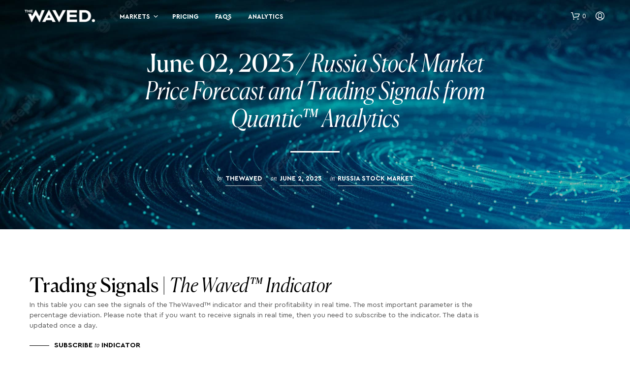

--- FILE ---
content_type: text/html; charset=UTF-8
request_url: https://thewaved.com/june-02-2023-russia-stock-market-price-forecast-and-trading-signals-from-quantic-analytics/
body_size: 38678
content:
<!DOCTYPE html>

<!--[if IE 9]>
<html class="ie ie9" lang="en-US">
<![endif]-->

<html lang="en-US">

<head>
    <meta charset="UTF-8">
    <meta name="viewport" content="width=device-width, initial-scale=1.0, maximum-scale=1.0, user-scalable=no" />

    <link rel="profile" href="https://gmpg.org/xfn/11">
    <link rel="pingback" href="https://thewaved.com/xmlrpc.php">

<!-- 	 -->

    				<script>document.documentElement.className = document.documentElement.className + ' yes-js js_active js'</script>
				<meta name='robots' content='index, follow, max-image-preview:large, max-snippet:-1, max-video-preview:-1' />

	<!-- This site is optimized with the Yoast SEO plugin v20.9 - https://yoast.com/wordpress/plugins/seo/ -->
	<title>June 02, 2023 / Russia Stock Market Price Forecast and Trading Signals from Quantic™ Analytics - The Waved™</title>
	<link rel="canonical" href="https://thewaved.com/june-02-2023-russia-stock-market-price-forecast-and-trading-signals-from-quantic-analytics/" />
	<meta property="og:locale" content="en_US" />
	<meta property="og:type" content="article" />
	<meta property="og:title" content="June 02, 2023 / Russia Stock Market Price Forecast and Trading Signals from Quantic™ Analytics - The Waved™" />
	<meta property="og:url" content="https://thewaved.com/june-02-2023-russia-stock-market-price-forecast-and-trading-signals-from-quantic-analytics/" />
	<meta property="og:site_name" content="The Waved™" />
	<meta property="article:published_time" content="2023-06-02T08:00:13+00:00" />
	<meta property="article:modified_time" content="2023-06-02T18:00:15+00:00" />
	<meta property="og:image" content="https://thewaved.com/wp-content/uploads/2023/01/price-prediction-bg-18.jpg" />
	<meta property="og:image:width" content="2048" />
	<meta property="og:image:height" content="800" />
	<meta property="og:image:type" content="image/jpeg" />
	<meta name="author" content="thewaved" />
	<meta name="twitter:card" content="summary_large_image" />
	<meta name="twitter:label1" content="Written by" />
	<meta name="twitter:data1" content="thewaved" />
	<script type="application/ld+json" class="yoast-schema-graph">{"@context":"https://schema.org","@graph":[{"@type":"WebPage","@id":"https://thewaved.com/june-02-2023-russia-stock-market-price-forecast-and-trading-signals-from-quantic-analytics/","url":"https://thewaved.com/june-02-2023-russia-stock-market-price-forecast-and-trading-signals-from-quantic-analytics/","name":"June 02, 2023 / Russia Stock Market Price Forecast and Trading Signals from Quantic™ Analytics - The Waved™","isPartOf":{"@id":"https://thewaved.com/#website"},"primaryImageOfPage":{"@id":"https://thewaved.com/june-02-2023-russia-stock-market-price-forecast-and-trading-signals-from-quantic-analytics/#primaryimage"},"image":{"@id":"https://thewaved.com/june-02-2023-russia-stock-market-price-forecast-and-trading-signals-from-quantic-analytics/#primaryimage"},"thumbnailUrl":"https://thewaved.com/wp-content/uploads/2023/01/price-prediction-bg-18.jpg","datePublished":"2023-06-02T08:00:13+00:00","dateModified":"2023-06-02T18:00:15+00:00","author":{"@id":"https://thewaved.com/#/schema/person/c8429a0d26da135e10fe42fe28eafac7"},"breadcrumb":{"@id":"https://thewaved.com/june-02-2023-russia-stock-market-price-forecast-and-trading-signals-from-quantic-analytics/#breadcrumb"},"inLanguage":"en-US","potentialAction":[{"@type":"ReadAction","target":["https://thewaved.com/june-02-2023-russia-stock-market-price-forecast-and-trading-signals-from-quantic-analytics/"]}]},{"@type":"ImageObject","inLanguage":"en-US","@id":"https://thewaved.com/june-02-2023-russia-stock-market-price-forecast-and-trading-signals-from-quantic-analytics/#primaryimage","url":"https://thewaved.com/wp-content/uploads/2023/01/price-prediction-bg-18.jpg","contentUrl":"https://thewaved.com/wp-content/uploads/2023/01/price-prediction-bg-18.jpg","width":2048,"height":800},{"@type":"BreadcrumbList","@id":"https://thewaved.com/june-02-2023-russia-stock-market-price-forecast-and-trading-signals-from-quantic-analytics/#breadcrumb","itemListElement":[{"@type":"ListItem","position":1,"name":"Home","item":"https://thewaved.com/"},{"@type":"ListItem","position":2,"name":"Market Analytics","item":"https://thewaved.com/analytics/"},{"@type":"ListItem","position":3,"name":"June 02, 2023 / Russia Stock Market Price Forecast and Trading Signals from Quantic™ Analytics"}]},{"@type":"WebSite","@id":"https://thewaved.com/#website","url":"https://thewaved.com/","name":"The Waved™","description":"Best Trading Indicator","potentialAction":[{"@type":"SearchAction","target":{"@type":"EntryPoint","urlTemplate":"https://thewaved.com/?s={search_term_string}"},"query-input":"required name=search_term_string"}],"inLanguage":"en-US"},{"@type":"Person","@id":"https://thewaved.com/#/schema/person/c8429a0d26da135e10fe42fe28eafac7","name":"thewaved","image":{"@type":"ImageObject","inLanguage":"en-US","@id":"https://thewaved.com/#/schema/person/image/","url":"https://secure.gravatar.com/avatar/3d3054cde1901836da354feb68692ec4?s=96&d=mm&r=g","contentUrl":"https://secure.gravatar.com/avatar/3d3054cde1901836da354feb68692ec4?s=96&d=mm&r=g","caption":"thewaved"},"sameAs":["https://thewaved.com"],"url":"https://thewaved.com/author/denismikheev/"}]}</script>
	<!-- / Yoast SEO plugin. -->


<link rel='dns-prefetch' href='//stats.wp.com' />
<link rel='dns-prefetch' href='//www.googletagmanager.com' />
<link rel="alternate" type="application/rss+xml" title="The Waved™ &raquo; Feed" href="https://thewaved.com/feed/" />
<link rel="alternate" type="application/rss+xml" title="The Waved™ &raquo; Comments Feed" href="https://thewaved.com/comments/feed/" />
<link rel="alternate" type="application/rss+xml" title="The Waved™ &raquo; June 02, 2023 / Russia Stock Market Price Forecast and Trading Signals from Quantic™ Analytics Comments Feed" href="https://thewaved.com/june-02-2023-russia-stock-market-price-forecast-and-trading-signals-from-quantic-analytics/feed/" />
<script type="text/javascript">
window._wpemojiSettings = {"baseUrl":"https:\/\/s.w.org\/images\/core\/emoji\/14.0.0\/72x72\/","ext":".png","svgUrl":"https:\/\/s.w.org\/images\/core\/emoji\/14.0.0\/svg\/","svgExt":".svg","source":{"concatemoji":"https:\/\/thewaved.com\/wp-includes\/js\/wp-emoji-release.min.js?ver=6.2.2"}};
/*! This file is auto-generated */
!function(e,a,t){var n,r,o,i=a.createElement("canvas"),p=i.getContext&&i.getContext("2d");function s(e,t){p.clearRect(0,0,i.width,i.height),p.fillText(e,0,0);e=i.toDataURL();return p.clearRect(0,0,i.width,i.height),p.fillText(t,0,0),e===i.toDataURL()}function c(e){var t=a.createElement("script");t.src=e,t.defer=t.type="text/javascript",a.getElementsByTagName("head")[0].appendChild(t)}for(o=Array("flag","emoji"),t.supports={everything:!0,everythingExceptFlag:!0},r=0;r<o.length;r++)t.supports[o[r]]=function(e){if(p&&p.fillText)switch(p.textBaseline="top",p.font="600 32px Arial",e){case"flag":return s("\ud83c\udff3\ufe0f\u200d\u26a7\ufe0f","\ud83c\udff3\ufe0f\u200b\u26a7\ufe0f")?!1:!s("\ud83c\uddfa\ud83c\uddf3","\ud83c\uddfa\u200b\ud83c\uddf3")&&!s("\ud83c\udff4\udb40\udc67\udb40\udc62\udb40\udc65\udb40\udc6e\udb40\udc67\udb40\udc7f","\ud83c\udff4\u200b\udb40\udc67\u200b\udb40\udc62\u200b\udb40\udc65\u200b\udb40\udc6e\u200b\udb40\udc67\u200b\udb40\udc7f");case"emoji":return!s("\ud83e\udef1\ud83c\udffb\u200d\ud83e\udef2\ud83c\udfff","\ud83e\udef1\ud83c\udffb\u200b\ud83e\udef2\ud83c\udfff")}return!1}(o[r]),t.supports.everything=t.supports.everything&&t.supports[o[r]],"flag"!==o[r]&&(t.supports.everythingExceptFlag=t.supports.everythingExceptFlag&&t.supports[o[r]]);t.supports.everythingExceptFlag=t.supports.everythingExceptFlag&&!t.supports.flag,t.DOMReady=!1,t.readyCallback=function(){t.DOMReady=!0},t.supports.everything||(n=function(){t.readyCallback()},a.addEventListener?(a.addEventListener("DOMContentLoaded",n,!1),e.addEventListener("load",n,!1)):(e.attachEvent("onload",n),a.attachEvent("onreadystatechange",function(){"complete"===a.readyState&&t.readyCallback()})),(e=t.source||{}).concatemoji?c(e.concatemoji):e.wpemoji&&e.twemoji&&(c(e.twemoji),c(e.wpemoji)))}(window,document,window._wpemojiSettings);
</script>
<style type="text/css">
img.wp-smiley,
img.emoji {
	display: inline !important;
	border: none !important;
	box-shadow: none !important;
	height: 1em !important;
	width: 1em !important;
	margin: 0 0.07em !important;
	vertical-align: -0.1em !important;
	background: none !important;
	padding: 0 !important;
}
</style>
	<link rel='stylesheet' id='q-a-plus-css' href='https://thewaved.com/wp-content/plugins/q-and-a/css/q-a-plus.css?ver=1.0.6.2' type='text/css' media='screen' />
<link rel='stylesheet' id='wc-blocks-integration-css' href='https://thewaved.com/wp-content/plugins/woocommerce-payments/vendor/woocommerce/subscriptions-core/build/index.css?ver=5.7.2' type='text/css' media='all' />
<link rel='stylesheet' id='wp-block-library-css' href='https://thewaved.com/wp-includes/css/dist/block-library/style.min.css?ver=6.2.2' type='text/css' media='all' />
<style id='wp-block-library-theme-inline-css' type='text/css'>
.wp-block-audio figcaption{color:#555;font-size:13px;text-align:center}.is-dark-theme .wp-block-audio figcaption{color:hsla(0,0%,100%,.65)}.wp-block-audio{margin:0 0 1em}.wp-block-code{border:1px solid #ccc;border-radius:4px;font-family:Menlo,Consolas,monaco,monospace;padding:.8em 1em}.wp-block-embed figcaption{color:#555;font-size:13px;text-align:center}.is-dark-theme .wp-block-embed figcaption{color:hsla(0,0%,100%,.65)}.wp-block-embed{margin:0 0 1em}.blocks-gallery-caption{color:#555;font-size:13px;text-align:center}.is-dark-theme .blocks-gallery-caption{color:hsla(0,0%,100%,.65)}.wp-block-image figcaption{color:#555;font-size:13px;text-align:center}.is-dark-theme .wp-block-image figcaption{color:hsla(0,0%,100%,.65)}.wp-block-image{margin:0 0 1em}.wp-block-pullquote{border-bottom:4px solid;border-top:4px solid;color:currentColor;margin-bottom:1.75em}.wp-block-pullquote cite,.wp-block-pullquote footer,.wp-block-pullquote__citation{color:currentColor;font-size:.8125em;font-style:normal;text-transform:uppercase}.wp-block-quote{border-left:.25em solid;margin:0 0 1.75em;padding-left:1em}.wp-block-quote cite,.wp-block-quote footer{color:currentColor;font-size:.8125em;font-style:normal;position:relative}.wp-block-quote.has-text-align-right{border-left:none;border-right:.25em solid;padding-left:0;padding-right:1em}.wp-block-quote.has-text-align-center{border:none;padding-left:0}.wp-block-quote.is-large,.wp-block-quote.is-style-large,.wp-block-quote.is-style-plain{border:none}.wp-block-search .wp-block-search__label{font-weight:700}.wp-block-search__button{border:1px solid #ccc;padding:.375em .625em}:where(.wp-block-group.has-background){padding:1.25em 2.375em}.wp-block-separator.has-css-opacity{opacity:.4}.wp-block-separator{border:none;border-bottom:2px solid;margin-left:auto;margin-right:auto}.wp-block-separator.has-alpha-channel-opacity{opacity:1}.wp-block-separator:not(.is-style-wide):not(.is-style-dots){width:100px}.wp-block-separator.has-background:not(.is-style-dots){border-bottom:none;height:1px}.wp-block-separator.has-background:not(.is-style-wide):not(.is-style-dots){height:2px}.wp-block-table{margin:0 0 1em}.wp-block-table td,.wp-block-table th{word-break:normal}.wp-block-table figcaption{color:#555;font-size:13px;text-align:center}.is-dark-theme .wp-block-table figcaption{color:hsla(0,0%,100%,.65)}.wp-block-video figcaption{color:#555;font-size:13px;text-align:center}.is-dark-theme .wp-block-video figcaption{color:hsla(0,0%,100%,.65)}.wp-block-video{margin:0 0 1em}.wp-block-template-part.has-background{margin-bottom:0;margin-top:0;padding:1.25em 2.375em}
</style>
<link rel='stylesheet' id='wc-blocks-vendors-style-css' href='https://thewaved.com/wp-content/plugins/woocommerce/packages/woocommerce-blocks/build/wc-blocks-vendors-style.css?ver=10.2.3' type='text/css' media='all' />
<link rel='stylesheet' id='wc-blocks-style-css' href='https://thewaved.com/wp-content/plugins/woocommerce/packages/woocommerce-blocks/build/wc-blocks-style.css?ver=10.2.3' type='text/css' media='all' />
<link rel='stylesheet' id='jquery-selectBox-css' href='https://thewaved.com/wp-content/plugins/yith-woocommerce-wishlist/assets/css/jquery.selectBox.css?ver=1.2.0' type='text/css' media='all' />
<link rel='stylesheet' id='yith-wcwl-font-awesome-css' href='https://thewaved.com/wp-content/plugins/yith-woocommerce-wishlist/assets/css/font-awesome.css?ver=4.7.0' type='text/css' media='all' />
<link rel='stylesheet' id='woocommerce_prettyPhoto_css-css' href='//thewaved.com/wp-content/plugins/woocommerce/assets/css/prettyPhoto.css?ver=3.1.6' type='text/css' media='all' />
<link rel='stylesheet' id='yith-wcwl-main-css' href='https://thewaved.com/wp-content/plugins/yith-woocommerce-wishlist/assets/css/style.css?ver=3.17.0' type='text/css' media='all' />
<style id='yith-wcwl-main-inline-css' type='text/css'>
.yith-wcwl-share li a{color: #FFFFFF;}.yith-wcwl-share li a:hover{color: #FFFFFF;}.yith-wcwl-share a.facebook{background: #39599E; background-color: #39599E;}.yith-wcwl-share a.facebook:hover{background: #39599E; background-color: #39599E;}.yith-wcwl-share a.twitter{background: #45AFE2; background-color: #45AFE2;}.yith-wcwl-share a.twitter:hover{background: #39599E; background-color: #39599E;}.yith-wcwl-share a.pinterest{background: #AB2E31; background-color: #AB2E31;}.yith-wcwl-share a.pinterest:hover{background: #39599E; background-color: #39599E;}.yith-wcwl-share a.email{background: #FBB102; background-color: #FBB102;}.yith-wcwl-share a.email:hover{background: #39599E; background-color: #39599E;}.yith-wcwl-share a.whatsapp{background: #00A901; background-color: #00A901;}.yith-wcwl-share a.whatsapp:hover{background: #39599E; background-color: #39599E;}
</style>
<link rel='stylesheet' id='gbt_18_sk_posts_grid_styles-css' href='https://thewaved.com/wp-content/plugins/shopkeeper-extender/includes/gbt-blocks/posts_grid/assets/css/style.min.css?ver=1674366836' type='text/css' media='all' />
<link rel='stylesheet' id='gbt_18_sk_banner_styles-css' href='https://thewaved.com/wp-content/plugins/shopkeeper-extender/includes/gbt-blocks/banner/assets/css/style.min.css?ver=6.2.2' type='text/css' media='all' />
<link rel='stylesheet' id='gbt_18_sk_slider_styles-css' href='https://thewaved.com/wp-content/plugins/shopkeeper-extender/includes/gbt-blocks/slider/assets/css/frontend/style.min.css?ver=1674366843' type='text/css' media='all' />
<link rel='stylesheet' id='gbt_18_sk_portfolio_styles-css' href='https://thewaved.com/wp-content/plugins/shopkeeper-portfolio/includes/blocks/portfolio/assets/css/style.min.css?ver=1670038376' type='text/css' media='all' />
<link rel='stylesheet' id='classic-theme-styles-css' href='https://thewaved.com/wp-includes/css/classic-themes.min.css?ver=6.2.2' type='text/css' media='all' />
<style id='global-styles-inline-css' type='text/css'>
body{--wp--preset--color--black: #000000;--wp--preset--color--cyan-bluish-gray: #abb8c3;--wp--preset--color--white: #ffffff;--wp--preset--color--pale-pink: #f78da7;--wp--preset--color--vivid-red: #cf2e2e;--wp--preset--color--luminous-vivid-orange: #ff6900;--wp--preset--color--luminous-vivid-amber: #fcb900;--wp--preset--color--light-green-cyan: #7bdcb5;--wp--preset--color--vivid-green-cyan: #00d084;--wp--preset--color--pale-cyan-blue: #8ed1fc;--wp--preset--color--vivid-cyan-blue: #0693e3;--wp--preset--color--vivid-purple: #9b51e0;--wp--preset--gradient--vivid-cyan-blue-to-vivid-purple: linear-gradient(135deg,rgba(6,147,227,1) 0%,rgb(155,81,224) 100%);--wp--preset--gradient--light-green-cyan-to-vivid-green-cyan: linear-gradient(135deg,rgb(122,220,180) 0%,rgb(0,208,130) 100%);--wp--preset--gradient--luminous-vivid-amber-to-luminous-vivid-orange: linear-gradient(135deg,rgba(252,185,0,1) 0%,rgba(255,105,0,1) 100%);--wp--preset--gradient--luminous-vivid-orange-to-vivid-red: linear-gradient(135deg,rgba(255,105,0,1) 0%,rgb(207,46,46) 100%);--wp--preset--gradient--very-light-gray-to-cyan-bluish-gray: linear-gradient(135deg,rgb(238,238,238) 0%,rgb(169,184,195) 100%);--wp--preset--gradient--cool-to-warm-spectrum: linear-gradient(135deg,rgb(74,234,220) 0%,rgb(151,120,209) 20%,rgb(207,42,186) 40%,rgb(238,44,130) 60%,rgb(251,105,98) 80%,rgb(254,248,76) 100%);--wp--preset--gradient--blush-light-purple: linear-gradient(135deg,rgb(255,206,236) 0%,rgb(152,150,240) 100%);--wp--preset--gradient--blush-bordeaux: linear-gradient(135deg,rgb(254,205,165) 0%,rgb(254,45,45) 50%,rgb(107,0,62) 100%);--wp--preset--gradient--luminous-dusk: linear-gradient(135deg,rgb(255,203,112) 0%,rgb(199,81,192) 50%,rgb(65,88,208) 100%);--wp--preset--gradient--pale-ocean: linear-gradient(135deg,rgb(255,245,203) 0%,rgb(182,227,212) 50%,rgb(51,167,181) 100%);--wp--preset--gradient--electric-grass: linear-gradient(135deg,rgb(202,248,128) 0%,rgb(113,206,126) 100%);--wp--preset--gradient--midnight: linear-gradient(135deg,rgb(2,3,129) 0%,rgb(40,116,252) 100%);--wp--preset--duotone--dark-grayscale: url('#wp-duotone-dark-grayscale');--wp--preset--duotone--grayscale: url('#wp-duotone-grayscale');--wp--preset--duotone--purple-yellow: url('#wp-duotone-purple-yellow');--wp--preset--duotone--blue-red: url('#wp-duotone-blue-red');--wp--preset--duotone--midnight: url('#wp-duotone-midnight');--wp--preset--duotone--magenta-yellow: url('#wp-duotone-magenta-yellow');--wp--preset--duotone--purple-green: url('#wp-duotone-purple-green');--wp--preset--duotone--blue-orange: url('#wp-duotone-blue-orange');--wp--preset--font-size--small: 13px;--wp--preset--font-size--medium: 20px;--wp--preset--font-size--large: 36px;--wp--preset--font-size--x-large: 42px;--wp--preset--spacing--20: 0.44rem;--wp--preset--spacing--30: 0.67rem;--wp--preset--spacing--40: 1rem;--wp--preset--spacing--50: 1.5rem;--wp--preset--spacing--60: 2.25rem;--wp--preset--spacing--70: 3.38rem;--wp--preset--spacing--80: 5.06rem;--wp--preset--shadow--natural: 6px 6px 9px rgba(0, 0, 0, 0.2);--wp--preset--shadow--deep: 12px 12px 50px rgba(0, 0, 0, 0.4);--wp--preset--shadow--sharp: 6px 6px 0px rgba(0, 0, 0, 0.2);--wp--preset--shadow--outlined: 6px 6px 0px -3px rgba(255, 255, 255, 1), 6px 6px rgba(0, 0, 0, 1);--wp--preset--shadow--crisp: 6px 6px 0px rgba(0, 0, 0, 1);}:where(.is-layout-flex){gap: 0.5em;}body .is-layout-flow > .alignleft{float: left;margin-inline-start: 0;margin-inline-end: 2em;}body .is-layout-flow > .alignright{float: right;margin-inline-start: 2em;margin-inline-end: 0;}body .is-layout-flow > .aligncenter{margin-left: auto !important;margin-right: auto !important;}body .is-layout-constrained > .alignleft{float: left;margin-inline-start: 0;margin-inline-end: 2em;}body .is-layout-constrained > .alignright{float: right;margin-inline-start: 2em;margin-inline-end: 0;}body .is-layout-constrained > .aligncenter{margin-left: auto !important;margin-right: auto !important;}body .is-layout-constrained > :where(:not(.alignleft):not(.alignright):not(.alignfull)){max-width: var(--wp--style--global--content-size);margin-left: auto !important;margin-right: auto !important;}body .is-layout-constrained > .alignwide{max-width: var(--wp--style--global--wide-size);}body .is-layout-flex{display: flex;}body .is-layout-flex{flex-wrap: wrap;align-items: center;}body .is-layout-flex > *{margin: 0;}:where(.wp-block-columns.is-layout-flex){gap: 2em;}.has-black-color{color: var(--wp--preset--color--black) !important;}.has-cyan-bluish-gray-color{color: var(--wp--preset--color--cyan-bluish-gray) !important;}.has-white-color{color: var(--wp--preset--color--white) !important;}.has-pale-pink-color{color: var(--wp--preset--color--pale-pink) !important;}.has-vivid-red-color{color: var(--wp--preset--color--vivid-red) !important;}.has-luminous-vivid-orange-color{color: var(--wp--preset--color--luminous-vivid-orange) !important;}.has-luminous-vivid-amber-color{color: var(--wp--preset--color--luminous-vivid-amber) !important;}.has-light-green-cyan-color{color: var(--wp--preset--color--light-green-cyan) !important;}.has-vivid-green-cyan-color{color: var(--wp--preset--color--vivid-green-cyan) !important;}.has-pale-cyan-blue-color{color: var(--wp--preset--color--pale-cyan-blue) !important;}.has-vivid-cyan-blue-color{color: var(--wp--preset--color--vivid-cyan-blue) !important;}.has-vivid-purple-color{color: var(--wp--preset--color--vivid-purple) !important;}.has-black-background-color{background-color: var(--wp--preset--color--black) !important;}.has-cyan-bluish-gray-background-color{background-color: var(--wp--preset--color--cyan-bluish-gray) !important;}.has-white-background-color{background-color: var(--wp--preset--color--white) !important;}.has-pale-pink-background-color{background-color: var(--wp--preset--color--pale-pink) !important;}.has-vivid-red-background-color{background-color: var(--wp--preset--color--vivid-red) !important;}.has-luminous-vivid-orange-background-color{background-color: var(--wp--preset--color--luminous-vivid-orange) !important;}.has-luminous-vivid-amber-background-color{background-color: var(--wp--preset--color--luminous-vivid-amber) !important;}.has-light-green-cyan-background-color{background-color: var(--wp--preset--color--light-green-cyan) !important;}.has-vivid-green-cyan-background-color{background-color: var(--wp--preset--color--vivid-green-cyan) !important;}.has-pale-cyan-blue-background-color{background-color: var(--wp--preset--color--pale-cyan-blue) !important;}.has-vivid-cyan-blue-background-color{background-color: var(--wp--preset--color--vivid-cyan-blue) !important;}.has-vivid-purple-background-color{background-color: var(--wp--preset--color--vivid-purple) !important;}.has-black-border-color{border-color: var(--wp--preset--color--black) !important;}.has-cyan-bluish-gray-border-color{border-color: var(--wp--preset--color--cyan-bluish-gray) !important;}.has-white-border-color{border-color: var(--wp--preset--color--white) !important;}.has-pale-pink-border-color{border-color: var(--wp--preset--color--pale-pink) !important;}.has-vivid-red-border-color{border-color: var(--wp--preset--color--vivid-red) !important;}.has-luminous-vivid-orange-border-color{border-color: var(--wp--preset--color--luminous-vivid-orange) !important;}.has-luminous-vivid-amber-border-color{border-color: var(--wp--preset--color--luminous-vivid-amber) !important;}.has-light-green-cyan-border-color{border-color: var(--wp--preset--color--light-green-cyan) !important;}.has-vivid-green-cyan-border-color{border-color: var(--wp--preset--color--vivid-green-cyan) !important;}.has-pale-cyan-blue-border-color{border-color: var(--wp--preset--color--pale-cyan-blue) !important;}.has-vivid-cyan-blue-border-color{border-color: var(--wp--preset--color--vivid-cyan-blue) !important;}.has-vivid-purple-border-color{border-color: var(--wp--preset--color--vivid-purple) !important;}.has-vivid-cyan-blue-to-vivid-purple-gradient-background{background: var(--wp--preset--gradient--vivid-cyan-blue-to-vivid-purple) !important;}.has-light-green-cyan-to-vivid-green-cyan-gradient-background{background: var(--wp--preset--gradient--light-green-cyan-to-vivid-green-cyan) !important;}.has-luminous-vivid-amber-to-luminous-vivid-orange-gradient-background{background: var(--wp--preset--gradient--luminous-vivid-amber-to-luminous-vivid-orange) !important;}.has-luminous-vivid-orange-to-vivid-red-gradient-background{background: var(--wp--preset--gradient--luminous-vivid-orange-to-vivid-red) !important;}.has-very-light-gray-to-cyan-bluish-gray-gradient-background{background: var(--wp--preset--gradient--very-light-gray-to-cyan-bluish-gray) !important;}.has-cool-to-warm-spectrum-gradient-background{background: var(--wp--preset--gradient--cool-to-warm-spectrum) !important;}.has-blush-light-purple-gradient-background{background: var(--wp--preset--gradient--blush-light-purple) !important;}.has-blush-bordeaux-gradient-background{background: var(--wp--preset--gradient--blush-bordeaux) !important;}.has-luminous-dusk-gradient-background{background: var(--wp--preset--gradient--luminous-dusk) !important;}.has-pale-ocean-gradient-background{background: var(--wp--preset--gradient--pale-ocean) !important;}.has-electric-grass-gradient-background{background: var(--wp--preset--gradient--electric-grass) !important;}.has-midnight-gradient-background{background: var(--wp--preset--gradient--midnight) !important;}.has-small-font-size{font-size: var(--wp--preset--font-size--small) !important;}.has-medium-font-size{font-size: var(--wp--preset--font-size--medium) !important;}.has-large-font-size{font-size: var(--wp--preset--font-size--large) !important;}.has-x-large-font-size{font-size: var(--wp--preset--font-size--x-large) !important;}
.wp-block-navigation a:where(:not(.wp-element-button)){color: inherit;}
:where(.wp-block-columns.is-layout-flex){gap: 2em;}
.wp-block-pullquote{font-size: 1.5em;line-height: 1.6;}
</style>
<link rel='stylesheet' id='hookmeup-css' href='https://thewaved.com/wp-content/plugins/hookmeup/public/assets/css/hmu-public.css?ver=1.2.1' type='text/css' media='all' />
<link rel='stylesheet' id='woocommerce-layout-css' href='https://thewaved.com/wp-content/plugins/woocommerce/assets/css/woocommerce-layout.css?ver=7.8.0' type='text/css' media='all' />
<link rel='stylesheet' id='woocommerce-smallscreen-css' href='https://thewaved.com/wp-content/plugins/woocommerce/assets/css/woocommerce-smallscreen.css?ver=7.8.0' type='text/css' media='only screen and (max-width: 767px)' />
<link rel='stylesheet' id='woocommerce-general-css' href='https://thewaved.com/wp-content/plugins/woocommerce/assets/css/woocommerce.css?ver=7.8.0' type='text/css' media='all' />
<style id='woocommerce-inline-inline-css' type='text/css'>
.woocommerce form .form-row .required { visibility: visible; }
</style>
<link rel='stylesheet' id='animate-css' href='https://thewaved.com/wp-content/themes/shopkeeper/css/vendor/animate.css?ver=1.0.0' type='text/css' media='all' />
<link rel='stylesheet' id='fresco-css' href='https://thewaved.com/wp-content/themes/shopkeeper/css/vendor/fresco/fresco.css?ver=2.3.0' type='text/css' media='all' />
<link rel='stylesheet' id='easyzoom-css' href='https://thewaved.com/wp-content/themes/shopkeeper/css/vendor/easyzoom.css?ver=2.4.0' type='text/css' media='all' />
<link rel='stylesheet' id='swiper-css' href='https://thewaved.com/wp-content/themes/shopkeeper/css/vendor/swiper.min.css?ver=6.4.1' type='text/css' media='all' />
<link rel='stylesheet' id='shopkeeper-mixed-plugins-styles-css' href='https://thewaved.com/wp-content/themes/shopkeeper/css/plugins/misc.css?ver=2.9.98' type='text/css' media='all' />
<link rel='stylesheet' id='shopkeeper-wishlist-styles-css' href='https://thewaved.com/wp-content/themes/shopkeeper/css/plugins/wishlist.css?ver=2.9.98' type='text/css' media='all' />
<link rel='stylesheet' id='shopkeeper-wooswatches-styles-css' href='https://thewaved.com/wp-content/themes/shopkeeper/css/plugins/woo-swatches.css?ver=2.9.98' type='text/css' media='all' />
<link rel='stylesheet' id='sk-social-media-styles-css' href='https://thewaved.com/wp-content/plugins/shopkeeper-extender/includes/social-media/assets/css/social-media.min.css?ver=6.2.2' type='text/css' media='all' />
<link rel='stylesheet' id='sk-extender-custom-menu-styles-css' href='https://thewaved.com/wp-content/plugins/shopkeeper-extender/includes/custom-menu/assets/css/custom-menu.css?ver=6.2.2' type='text/css' media='all' />
<link rel='stylesheet' id='sk-social-sharing-styles-css' href='https://thewaved.com/wp-content/plugins/shopkeeper-extender/includes/social-sharing/assets/css/social-sharing.min.css?ver=6.2.2' type='text/css' media='all' />
<link rel='stylesheet' id='gbt-portfolio-styles-css' href='https://thewaved.com/wp-content/plugins/shopkeeper-portfolio/includes/assets/css/portfolio.css?ver=6.2.2' type='text/css' media='all' />
<link rel='stylesheet' id='getbowtied-custom-notifications-styles-css' href='https://thewaved.com/wp-content/themes/shopkeeper/inc/notifications/custom/assets/css/style.min.css?ver=2.9.98' type='text/css' media='all' />
<link rel='stylesheet' id='shopkeeper-icon-font-css' href='https://thewaved.com/wp-content/themes/shopkeeper/inc/fonts/shopkeeper-icon-font/style.css?ver=2.9.98' type='text/css' media='all' />
<link rel='stylesheet' id='shopkeeper-styles-css' href='https://thewaved.com/wp-content/themes/shopkeeper/css/styles.css?ver=2.9.98' type='text/css' media='all' />
<style id='shopkeeper-styles-inline-css' type='text/css'>
 .st-content, .categories_grid .category_name, .cd-top, .product_socials_wrapper .product_socials_wrapper_inner a, .product_navigation #nav-below .product-nav-next a, .product_navigation #nav-below .product-nav-previous a{background-color:#FFFFFF}.categories_grid .category_item:hover .category_name{color:#FFFFFF}@media all and (max-width:767px){.site-search{min-height:170px;height:170px;-webkit-transform:translateY(-170px);-ms-transform:translateY(-170px);transform:translateY(-170px)}}h1, h2, h3, h4, h5, h6, .comments-title, .comment-author, #reply-title, .site-footer .widget-title, .accordion_title, .ui-tabs-anchor, .woocommerce .products-grid a.button, .page-numbers, .shopkeeper_new_product, .comment-respond label, .product_meta_title, .woocommerce table.shop_table th, .woocommerce-page table.shop_table th, #map_button, .woocommerce .cart-collaterals .cart_totals tr.order-total td strong, .woocommerce-page .cart-collaterals .cart_totals tr.order-total td strong, .cart-wishlist-empty, .wishlist-empty, .cart-empty, .return-to-shop .wc-backward, .order-number a, .post-edit-link, .from_the_blog_title, .icon_box_read_more, .vc_pie_chart_value, .shortcode_banner_simple_bullet, .shortcode_banner_simple_height_bullet, .product-category .woocommerce-loop-category__title, .categories_grid .category_name, .woocommerce span.onsale, .woocommerce-page span.onsale, .out_of_stock_badge_single, .out_of_stock_badge_loop, .page-numbers, .post-nav-links span, .post-nav-links a, .add_to_wishlist, .yith-wcwl-wishlistaddedbrowse, .yith-wcwl-wishlistexistsbrowse, .filters-group, .product-name, .product-quantity, .product-total, .download-product a, .woocommerce-order-details table tfoot th, .woocommerce-order-details table tfoot td, .woocommerce .woocommerce-order-downloads table tbody td:before, .woocommerce table.woocommerce-MyAccount-orders td:before, .widget h3, .widget .total .amount, .wishlist-in-stock, .wishlist-out-of-stock, .comment-reply-link, .comment-edit-link, .widget_calendar table thead tr th, .page-type, .mobile-navigation a, table thead tr th, .portfolio_single_list_cat, .portfolio-categories, .shipping-calculator-button, .vc_btn, .vc_btn2, .vc_btn3, .account-tab-item .account-tab-link, .account-tab-list .sep, ul.order_details li, ul.order_details.bacs_details li, .widget_calendar caption, .widget_recent_comments li a, .edit-account legend, .widget_shopping_cart li.empty, .cart-collaterals .cart_totals .shop_table .order-total .woocommerce-Price-amount, .woocommerce table.cart .cart_item td a, .woocommerce #content table.cart .cart_item td a, .woocommerce-page table.cart .cart_item td a, .woocommerce-page #content table.cart .cart_item td a, .woocommerce table.cart .cart_item td span, .woocommerce #content table.cart .cart_item td span, .woocommerce-page table.cart .cart_item td span, .woocommerce-page #content table.cart .cart_item td span, .woocommerce-MyAccount-navigation ul li, .cd-quick-view .cd-item-info .product_infos .quickview-badges .onsale, .woocommerce-info.wc_points_rewards_earn_points, .woocommerce-info, .woocommerce-error, .woocommerce-message, .woocommerce .cart-collaterals .cart_totals .cart-subtotal th, .woocommerce-page .cart-collaterals .cart_totals .cart-subtotal th, .woocommerce .cart-collaterals .cart_totals tr.shipping th, .woocommerce-page .cart-collaterals .cart_totals tr.shipping th, .woocommerce .cart-collaterals .cart_totals tr.order-total th, .woocommerce-page .cart-collaterals .cart_totals tr.order-total th, .woocommerce .cart-collaterals .cart_totals h2, .woocommerce .cart-collaterals .cross-sells h2, .woocommerce-cart #content table.cart td.actions .coupon #coupon_code, form.checkout_coupon #coupon_code, .woocommerce-checkout .woocommerce-info, .shopkeeper_checkout_coupon, .shopkeeper_checkout_login, .minicart-message, .woocommerce .woocommerce-checkout-review-order table.shop_table tfoot td, .woocommerce .woocommerce-checkout-review-order table.shop_table tfoot th, .woocommerce-page .woocommerce-checkout-review-order table.shop_table tfoot td, .woocommerce-page .woocommerce-checkout-review-order table.shop_table tfoot th, .no-products-info p, .getbowtied_blog_ajax_load_button a, .getbowtied_ajax_load_button a, .index-layout-2 ul.blog-posts .blog-post article .post-categories li a, .index-layout-3 .blog-posts_container ul.blog-posts .blog-post article .post-categories li a, .index-layout-2 ul.blog-posts .blog-post .post_content_wrapper .post_content .read_more, .index-layout-3 .blog-posts_container ul.blog-posts .blog-post article .post_content_wrapper .post_content .read_more, .woocommerce .woocommerce-breadcrumb, .woocommerce-page .woocommerce-breadcrumb, .woocommerce .woocommerce-breadcrumb a, .woocommerce-page .woocommerce-breadcrumb a, .product_meta, .product_meta span, .product_meta a, .product_layout_classic div.product span.price, .product_layout_classic div.product p.price, .product_layout_cascade div.product span.price, .product_layout_cascade div.product p.price, .product_layout_2 div.product span.price, .product_layout_2 div.product p.price, .product_layout_scattered div.product span.price, .product_layout_scattered div.product p.price, .product_layout_4 div.product span.price, .product_layout_4 div.product p.price, .related-products-title, .product_socials_wrapper .share-product-text, #button_offcanvas_sidebar_left .filters-text, .woocommerce-ordering select.orderby, .fr-position-text, .woocommerce-checkout-review-order .woocommerce-checkout-review-order-table tr td, .catalog-ordering .select2-container.orderby a, .catalog-ordering .select2-container span, .widget_product_categories ul li .count, .widget_layered_nav ul li .count, .woocommerce-mini-cart__empty-message, .woocommerce-ordering select.orderby, .woocommerce .cart-collaterals .cart_totals table.shop_table_responsive tr td::before, .woocommerce-page .cart-collaterals .cart_totals table.shop_table_responsive tr td::before, .login-register-container .lost-pass-link, .woocommerce-cart .cart-collaterals .cart_totals table td .amount, .wpb_wrapper .add_to_cart_inline .woocommerce-Price-amount.amount, .woocommerce-page .cart-collaterals .cart_totals tr.shipping td, .woocommerce-page .cart-collaterals .cart_totals tr.shipping td, .woocommerce .cart-collaterals .cart_totals tr.cart-discount th, .woocommerce-page .cart-collaterals .cart_totals tr.cart-discount th, .woocommerce-thankyou-order-received, .woocommerce-order-received .woocommerce table.shop_table tfoot th, .woocommerce-order-received .woocommerce-page table.shop_table tfoot th, .woocommerce-view-order .woocommerce table.shop_table tfoot th, .woocommerce-view-order .woocommerce-page table.shop_table tfoot th, .woocommerce-order-received .woocommerce table.shop_table tfoot td, .woocommerce-order-received .woocommerce-page table.shop_table tfoot td, .woocommerce-view-order .woocommerce table.shop_table tfoot td, .woocommerce-view-order .woocommerce-page table.shop_table tfoot td, .language-and-currency #top_bar_language_list > ul > li, .language-and-currency .wcml_currency_switcher > ul > li.wcml-cs-active-currency, .language-and-currency-offcanvas #top_bar_language_list > ul > li, .language-and-currency-offcanvas .wcml_currency_switcher > ul > li.wcml-cs-active-currency, .woocommerce-order-pay .woocommerce .woocommerce-form-login p.lost_password a, .woocommerce-MyAccount-content .woocommerce-orders-table__cell-order-number a, .woocommerce form.login .lost_password, .comment-reply-title, .product_content_wrapper .product_infos .out_of_stock_wrapper .out_of_stock_badge_single, .product_content_wrapper .product_infos .woocommerce-variation-availability p.stock.out-of-stock, .site-search .widget_product_search .search-field, .site-search .widget_search .search-field, .site-search .search-form .search-field, .site-search .search-text, .site-search .search-no-suggestions, .latest_posts_grid_wrapper .latest_posts_grid_title, p.has-drop-cap:not(:focus):first-letter, .paypal-button-tagline .paypal-button-text, .tinvwl_add_to_wishlist_button, .product-addon-totals, body.gbt_custom_notif .page-notifications .gbt-custom-notification-message, body.gbt_custom_notif .page-notifications .gbt-custom-notification-message *, body.gbt_custom_notif .page-notifications .product_notification_text, body.gbt_custom_notif .page-notifications .product_notification_text *, body.gbt_classic_notif .woocommerce-error a, body.gbt_classic_notif .woocommerce-info a, body.gbt_classic_notif .woocommerce-message a, body.gbt_classic_notif .woocommerce-notice a, .shop_table.cart .product-price .amount, p.has-drop-cap:first-letter, .woocommerce-result-count, .widget_price_filter .price_slider_amount, .woocommerce ul.products li.product .price, .product_content_wrapper .product_infos table.variations td.label, .woocommerce div.product form.cart .reset_variations, .cd-quick-view .cd-item-info .product_infos .product_price .price, #powerTip, div.wcva_shop_textblock, .wcva_filter_textblock, .wcva_single_textblock, .cd-quick-view .swatchtitlelabel, .cd-quick-view .wcva_attribute_sep, .cd-quick-view .wcva_selected_attribute, .added_to_cart, .upper a, .wp-block-woocommerce-active-filters ul.wc-block-active-filters-list li *, .wp-block-woocommerce-active-filters .wc-block-active-filters__clear-all, .product_navigation #nav-below span, .order-info mark, .top-headers-wrapper .site-header .site-header-wrapper .site-title, .mobile-navigation > ul > li > ul > li.menu-item-has-children > a, .mobile-navigation > ul > li > ul li.upper > a{font-family:"Canela", -apple-system, BlinkMacSystemFont, Arial, Helvetica, 'Helvetica Neue', Verdana, sans-serif}body, label, input.qty button, .button_text, input[type="button"], input[type="reset"], input[type="submit"], button[type="submit"], .woocommerce a.button, .woocommerce-page a.button, .woocommerce button.button, .woocommerce-page button.button, .woocommerce input.button, .woocommerce-page input.button, .woocommerce #respond input#submit, .woocommerce-page #respond input#submit, .woocommerce #content input.button, .woocommerce-page #content input.button, .woocommerce a.button.alt, .woocommerce button.button.alt, .woocommerce input.button.alt, .woocommerce #respond input#submit.alt, .woocommerce #content input.button.alt, .woocommerce-page a.button.alt, .woocommerce-page button.button.alt, .woocommerce-page input.button.alt, .woocommerce-page #respond input#submit.alt, .woocommerce-page #content input.button.alt, .yith-wcwl-wishlistexistsbrowse.show a, .share-product-text, .tabs > li > a, .products .button, .site-title a, .post_meta_archive a, .post_meta a, .post_tags a, #nav-below a, .list_categories a, .list_shop_categories a, .main-navigation > ul > li > a, .main-navigation .mega-menu > ul > li > a, .more-link, .top-page-excerpt, .select2-search input, .product_after_shop_loop_buttons a, p, .button, .site-navigation-top-bar, .site-title, .widget_product_search #searchsubmit, .widget_search #searchsubmit, .widget_product_search .search-submit, .widget_search .search-submit, #site-menu, .copyright_text, blockquote cite, table thead th, .recently_viewed_in_single h2, .woocommerce .cart-collaterals .cart_totals table th, .woocommerce-page .cart-collaterals .cart_totals table th, .woocommerce .cart-collaterals .shipping_calculator h2, .woocommerce-page .cart-collaterals .shipping_calculator h2, .woocommerce table.woocommerce-checkout-review-order-table tfoot th, .woocommerce-page table.woocommerce-checkout-review-order-table tfoot th, .qty, .shortcode_banner_simple_inside h4, .shortcode_banner_simple_height h4, .fr-caption, .post_meta_archive, .post_meta, .yith-wcwl-wishlistaddedbrowse .feedback, .yith-wcwl-wishlistexistsbrowse .feedback, .product-name span, .widget_calendar table tbody a, .fr-touch-caption-wrapper, .woocommerce .checkout_login p.form-row label[for="rememberme"], .wpb_widgetised_column aside ul li span.count, .woocommerce td.product-name dl.variation dt, .woocommerce td.product-name dl.variation dd, .woocommerce td.product-name dl.variation dt p, .woocommerce td.product-name dl.variation dd p, .woocommerce-page td.product-name dl.variation dt, .woocommerce-page td.product-name dl.variation dd p, .woocommerce-page td.product-name dl.variation dt p, .woocommerce .select2-container, .check_label, .woocommerce-page #payment .terms label, ul.order_details li strong, .widget_recent_comments li, .widget_shopping_cart p.total, .widget_shopping_cart p.total .amount, .mobile-navigation li ul li a, .woocommerce #payment div.payment_box p, .woocommerce-page #payment div.payment_box p, .woocommerce table.cart .cart_item td:before, .woocommerce #content table.cart .cart_item td:before, .woocommerce-page table.cart .cart_item td:before, .woocommerce-page #content table.cart .cart_item td:before, .language-and-currency #top_bar_language_list > ul > li > ul > li > a, .language-and-currency .wcml_currency_switcher > ul > li.wcml-cs-active-currency > ul.wcml-cs-submenu li a, .language-and-currency #top_bar_language_list > ul > li.menu-item-first > ul.sub-menu li.sub-menu-item span.icl_lang_sel_current, .language-and-currency-offcanvas #top_bar_language_list > ul > li > ul > li > a, .language-and-currency-offcanvas .wcml_currency_switcher > ul > li.wcml-cs-active-currency > ul.wcml-cs-submenu li a, .language-and-currency-offcanvas #top_bar_language_list > ul > li.menu-item-first > ul.sub-menu li.sub-menu-item span.icl_lang_sel_current, .woocommerce-order-pay .woocommerce .woocommerce-info, .select2-results__option, body.gbt_classic_notif .woocommerce-error, body.gbt_classic_notif .woocommerce-info, body.gbt_classic_notif .woocommerce-message, body.gbt_classic_notif .woocommerce-notice, .gbt_18_sk_editor_banner_subtitle, .gbt_18_sk_editor_slide_description_input, .woocommerce td.product-name .wc-item-meta li, .woocommerce ul.products li.product .woocommerce-loop-product__title, .product_content_wrapper .product_infos span.belowtext, .wc-block-grid__product-title, .wp-block-woocommerce-attribute-filter ul.wc-block-checkbox-list li label, .wp-block-woocommerce-active-filters ul.wc-block-active-filters-list li .wc-block-active-filters-list-item__name{font-family:"Cera Pro", -apple-system, BlinkMacSystemFont, Arial, Helvetica, 'Helvetica Neue', Verdana, sans-serif}h1, .woocommerce h1, .woocommerce-page h1{font-size:30.797px}h2, .woocommerce h2, .woocommerce-page h2{font-size:23.101px}h3, .woocommerce h3, .woocommerce-page h3{font-size:17.329px}h4, .woocommerce h4, .woocommerce-page h4{font-size:13px}h5, .woocommerce h5, .woocommerce-page h5{font-size:9.75px}.woocommerce-account .account-tab-list .account-tab-item .account-tab-link{font-size:54.487px}.page-title.blog-listing, .woocommerce .page-title, .page-title, .single .entry-title, .woocommerce-cart .page-title, .woocommerce-checkout .page-title, .woocommerce-account .page-title{font-size:41.041px}p.has-drop-cap:first-letter{font-size:41.041px !important}.entry-title-archive, .wp-block-latest-posts li > a{font-size:30.659px}.woocommerce #content div.product .product_title, .woocommerce div.product .product_title, .woocommerce-page #content div.product .product_title, .woocommerce-page div.product .product_title{font-size:23.101px}h2.woocommerce-order-details__title, h2.woocommerce-column__title, h2.woocommerce-order-downloads__title{font-size:17.329px}.woocommerce-checkout .content-area h3, .woocommerce-edit-address h3, .woocommerce-edit-account legend{font-size:13px}@media only screen and (max-width:768px){.woocommerce-account .account-tab-list .account-tab-item .account-tab-link{font-size:30.797px}.shortcode_getbowtied_slider .swiper-slide h2{font-size:30.797px !important}}@media only screen and (min-width:768px){h1, .woocommerce h1, .woocommerce-page h1{font-size:54.487px}h2, .woocommerce h2, .woocommerce-page h2{font-size:40.871px}h3, .woocommerce h3, .woocommerce-page h3{font-size:30.659px}h4, .woocommerce h4, .woocommerce-page h4{font-size:23px}h5, .woocommerce h5, .woocommerce-page h5{font-size:17.25px}.page-title.blog-listing, .woocommerce .page-title, .page-title, .single .entry-title, .woocommerce-cart .page-title, .woocommerce-checkout .page-title, .woocommerce-account .page-title{font-size:72.611px}p.has-drop-cap:first-letter{font-size:72.611px !important}.entry-title-archive, .wp-block-latest-posts li > a{font-size:30.659px}.woocommerce-checkout .content-area h3, h2.woocommerce-order-details__title, h2.woocommerce-column__title, h2.woocommerce-order-downloads__title, .woocommerce-edit-address h3, .woocommerce-edit-account legend, .woocommerce-order-received h2, .fr-position-text{font-size:23px}}@media only screen and (min-width:1024px){.woocommerce #content div.product .product_title, .woocommerce div.product .product_title, .woocommerce-page #content div.product .product_title, .woocommerce-page div.product .product_title{font-size:40.871px}}@media only screen and (max-width:1023px){.woocommerce #content div.product .product_title, .woocommerce div.product .product_title, .woocommerce-page #content div.product .product_title, .woocommerce-page div.product .product_title{font-size:23.101px}}@media only screen and (min-width:1024px){p, .woocommerce table.shop_attributes th, .woocommerce-page table.shop_attributes th, .woocommerce table.shop_attributes td, .woocommerce-page table.shop_attributes td, .woocommerce-review-link, .blog-isotope .entry-content-archive, .blog-isotope .entry-content-archive *, body.gbt_classic_notif .woocommerce-message, body.gbt_classic_notif .woocommerce-error, body.gbt_classic_notif .woocommerce-info, body.gbt_classic_notif .woocommerce-notice, .woocommerce-store-notice, p.demo_store, .woocommerce-account .woocommerce-MyAccount-content table.woocommerce-MyAccount-orders td, ul li ul, ul li ol, ul, ol, dl{font-size:14px}}.woocommerce ul.order_details li strong, .fr-caption, .woocommerce-order-pay .woocommerce .woocommerce-info{font-size:14px !important}@media only screen and (min-width:768px){.woocommerce ul.products li.product .woocommerce-loop-product__title, .wc-block-grid__products .wc-block-grid__product .wc-block-grid__product-link .wc-block-grid__product-title{font-size:13px !important}}body, table tr th, table tr td, table thead tr th, blockquote p, pre, del, label, .select2-dropdown-open.select2-drop-above .select2-choice, .select2-dropdown-open.select2-drop-above .select2-choices, .select2-container, .big-select, .select.big-select, .post_meta_archive a, .post_meta a, .nav-next a, .nav-previous a, .blog-single h6, .page-description, .woocommerce #content nav.woocommerce-pagination ul li a:focus, .woocommerce #content nav.woocommerce-pagination ul li a:hover, .woocommerce #content nav.woocommerce-pagination ul li span.current, .woocommerce nav.woocommerce-pagination ul li a:focus, .woocommerce nav.woocommerce-pagination ul li a:hover, .woocommerce nav.woocommerce-pagination ul li span.current, .woocommerce-page #content nav.woocommerce-pagination ul li a:focus, .woocommerce-page #content nav.woocommerce-pagination ul li a:hover, .woocommerce-page #content nav.woocommerce-pagination ul li span.current, .woocommerce-page nav.woocommerce-pagination ul li a:focus, .woocommerce-page nav.woocommerce-pagination ul li a:hover, .woocommerce-page nav.woocommerce-pagination ul li span.current, .posts-navigation .page-numbers a:hover, .woocommerce table.shop_table th, .woocommerce-page table.shop_table th, .woocommerce-checkout .woocommerce-info, .wpb_widgetised_column .widget.widget_product_categories a:hover, .wpb_widgetised_column .widget.widget_layered_nav a:hover, .wpb_widgetised_column .widget.widget_layered_nav li, .portfolio_single_list_cat a, .gallery-caption-trigger, .widget_shopping_cart p.total, .widget_shopping_cart p.total .amount, .wpb_widgetised_column .widget_shopping_cart li.empty, .index-layout-2 ul.blog-posts .blog-post article .post-date, .cd-quick-view .cd-close:after, form.checkout_coupon #coupon_code, .woocommerce .product_infos .quantity input.qty, .woocommerce #content .product_infos .quantity input.qty, .woocommerce-page .product_infos .quantity input.qty, .woocommerce-page #content .product_infos .quantity input.qty, #button_offcanvas_sidebar_left, .fr-position-text, .quantity.custom input.custom-qty, .add_to_wishlist, .product_infos .add_to_wishlist:before, .product_infos .yith-wcwl-wishlistaddedbrowse:before, .product_infos .yith-wcwl-wishlistexistsbrowse:before, #add_payment_method #payment .payment_method_paypal .about_paypal, .woocommerce-cart #payment .payment_method_paypal .about_paypal, .woocommerce-checkout #payment .payment_method_paypal .about_paypal, #stripe-payment-data > p > a, .product-name .product-quantity, .woocommerce #payment div.payment_box, .woocommerce-order-pay #order_review .shop_table tr.order_item td.product-quantity strong, .tinvwl_add_to_wishlist_button:before, body.gbt_classic_notif .woocommerce-info, .select2-search--dropdown:after, body.gbt_classic_notif .woocommerce-notice, .woocommerce-cart #content table.cart td.actions .coupon #coupon_code, .woocommerce ul.products li.product .price del, .off-canvas .woocommerce .price del, .select2-container--default .select2-selection--multiple .select2-selection__choice__remove, .wc-block-grid__product-price.price del{color:#545454}a.woocommerce-remove-coupon:after, .fr-caption, .woocommerce-order-pay .woocommerce .woocommerce-info, body.gbt_classic_notif .woocommerce-info::before, table.shop_attributes td{color:#545454!important}.nav-previous-title, .nav-next-title{color:rgba(84,84,84,0.4)}.required{color:rgba(84,84,84,0.4) !important}.yith-wcwl-add-button, .share-product-text, .product_meta, .product_meta a, .product_meta_separator, .tob_bar_shop, .post_meta_archive, .post_meta, .wpb_widgetised_column .widget li, .wpb_widgetised_column .widget_calendar table thead tr th, .wpb_widgetised_column .widget_calendar table thead tr td, .wpb_widgetised_column .widget .post-date, .wpb_widgetised_column .recentcomments, .wpb_widgetised_column .amount, .wpb_widgetised_column .quantity, .wpb_widgetised_column .widget_price_filter .price_slider_amount, .woocommerce .woocommerce-breadcrumb, .woocommerce-page .woocommerce-breadcrumb, .woocommerce .woocommerce-breadcrumb a, .woocommerce-page .woocommerce-breadcrumb a, .archive .products-grid li .product_thumbnail_wrapper > .price .woocommerce-Price-amount, .site-search .search-text, .site-search .site-search-close .close-button:hover, .site-search .woocommerce-product-search:after, .site-search .widget_search .search-form:after, .product_navigation #nav-below .product-nav-previous *, .product_navigation #nav-below .product-nav-next *{color:rgba(84,84,84,0.55)}.woocommerce-account .woocommerce-MyAccount-content table.woocommerce-MyAccount-orders td.woocommerce-orders-table__cell-order-actions .button:after, .woocommerce-account .woocommerce-MyAccount-content table.account-payment-methods-table td.payment-method-actions .button:after{color:rgba(84,84,84,0.15)}.products a.button.add_to_cart_button.loading, .woocommerce ul.products li.product .price, .off-canvas .woocommerce .price, .wc-block-grid__product-price span, .wpb_wrapper .add_to_cart_inline del .woocommerce-Price-amount.amount, .wp-block-getbowtied-scattered-product-list .gbt_18_product_price{color:rgba(84,84,84,0.8) !important}.yith-wcwl-add-to-wishlist:after, .bg-image-wrapper.no-image, .site-search .spin:before, .site-search .spin:after{background-color:rgba(84,84,84,0.55)}.product_layout_cascade .product_content_wrapper .product-images-wrapper .product-images-style-2 .product_images .product-image .caption:before, .product_layout_2 .product_content_wrapper .product-images-wrapper .product-images-style-2 .product_images .product-image .caption:before, .fr-caption:before, .product_content_wrapper .product-images-wrapper .product_images .product-images-controller .dot.current{background-color:#545454}.product_content_wrapper .product-images-wrapper .product_images .product-images-controller .dot{background-color:rgba(84,84,84,0.55)}#add_payment_method #payment div.payment_box .wc-credit-card-form, .woocommerce-account.woocommerce-add-payment-method #add_payment_method #payment div.payment_box .wc-payment-form, .woocommerce-cart #payment div.payment_box .wc-credit-card-form, .woocommerce-checkout #payment div.payment_box .wc-credit-card-form, .cd-quick-view .cd-item-info .product_infos .out_of_stock_wrapper .out_of_stock_badge_single, .product_content_wrapper .product_infos .woocommerce-variation-availability p.stock.out-of-stock, .product_layout_classic .product_infos .out_of_stock_wrapper .out_of_stock_badge_single, .product_layout_cascade .product_content_wrapper .product_infos .out_of_stock_wrapper .out_of_stock_badge_single, .product_layout_2 .product_content_wrapper .product_infos .out_of_stock_wrapper .out_of_stock_badge_single, .product_layout_scattered .product_content_wrapper .product_infos .out_of_stock_wrapper .out_of_stock_badge_single, .product_layout_4 .product_content_wrapper .product_infos .out_of_stock_wrapper .out_of_stock_badge_single{border-color:rgba(84,84,84,0.55)}.add_to_cart_inline .amount, .wpb_widgetised_column .widget, .widget_layered_nav, .wpb_widgetised_column aside ul li span.count, .shop_table.cart .product-price .amount, .quantity.custom .minus-btn, .quantity.custom .plus-btn, .woocommerce td.product-name dl.variation dt, .woocommerce td.product-name dl.variation dd, .woocommerce td.product-name dl.variation dt p, .woocommerce td.product-name dl.variation dd p, .woocommerce-page td.product-name dl.variation dt, .woocommerce-page td.product-name dl.variation dd p, .woocommerce-page td.product-name dl.variation dt p, .woocommerce-page td.product-name dl.variation dd p, .woocommerce a.remove, .woocommerce a.remove:after, .woocommerce td.product-name .wc-item-meta li, .wpb_widgetised_column .tagcloud a, .post_tags a, .select2-container--default .select2-selection--multiple .select2-selection__choice, .wpb_widgetised_column .widget.widget_layered_nav li.select2-selection__choice, .woocommerce .products .product_thumbnail_icons .product_quickview_button, .products .add_to_wishlist:before{color:rgba(84,84,84,0.8)}#coupon_code::-webkit-input-placeholder{color:rgba(84,84,84,0.8)}#coupon_code::-moz-placeholder{color:rgba(84,84,84,0.8)}#coupon_code:-ms-input-placeholder{color:rgba(84,84,84,0.8)}.woocommerce #content table.wishlist_table.cart a.remove, .woocommerce.widget_shopping_cart .cart_list li a.remove{color:rgba(84,84,84,0.8) !important}input[type="text"], input[type="password"], input[type="date"], input[type="datetime"], input[type="datetime-local"], input[type="month"], input[type="week"], input[type="email"], input[type="number"], input[type="search"], input[type="tel"], input[type="time"], input[type="url"], textarea, select, .woocommerce-checkout .select2-container--default .select2-selection--single, .country_select.select2-container, #billing_country_field .select2-container, #billing_state_field .select2-container, #calc_shipping_country_field .select2-container, #calc_shipping_state_field .select2-container, .woocommerce-widget-layered-nav-dropdown .select2-container .select2-selection--single, .woocommerce-widget-layered-nav-dropdown .select2-container .select2-selection--multiple, #shipping_country_field .select2-container, #shipping_state_field .select2-container, .woocommerce-address-fields .select2-container--default .select2-selection--single, .woocommerce-shipping-calculator .select2-container--default .select2-selection--single, .select2-container--default .select2-search--dropdown .select2-search__field, .woocommerce form .form-row.woocommerce-validated .select2-container .select2-selection, .woocommerce form .form-row.woocommerce-validated .select2-container, .woocommerce form .form-row.woocommerce-validated input.input-text, .woocommerce form .form-row.woocommerce-validated select, .woocommerce form .form-row.woocommerce-invalid .select2-container, .woocommerce form .form-row.woocommerce-invalid input.input-text, .woocommerce form .form-row.woocommerce-invalid select, .country_select.select2-container, .state_select.select2-container, .widget form.search-form .search-field{border-color:rgba(84,84,84,0.1) !important}input[type="radio"]:after, .input-radio:after, input[type="checkbox"]:after, .input-checkbox:after, .widget_product_categories ul li a:before, .widget_layered_nav ul li a:before, .post_tags a, .wpb_widgetised_column .tagcloud a, .select2-container--default .select2-selection--multiple .select2-selection__choice{border-color:rgba(84,84,84,0.8)}input[type="text"]:focus, input[type="password"]:focus, input[type="date"]:focus, input[type="datetime"]:focus, input[type="datetime-local"]:focus, input[type="month"]:focus, input[type="week"]:focus, input[type="email"]:focus, input[type="number"]:focus, input[type="search"]:focus, input[type="tel"]:focus, input[type="time"]:focus, input[type="url"]:focus, textarea:focus, select:focus, .select2-dropdown, .woocommerce .product_infos .quantity input.qty, .woocommerce #content .product_infos .quantity input.qty, .woocommerce-page .product_infos .quantity input.qty, .woocommerce-page #content .product_infos .quantity input.qty, .woocommerce ul.digital-downloads:before, .woocommerce-page ul.digital-downloads:before, .woocommerce ul.digital-downloads li:after, .woocommerce-page ul.digital-downloads li:after, .widget_search .search-form, .woocommerce-cart.woocommerce-page #content .quantity input.qty, .cd-quick-view .cd-item-info .product_infos .cart .quantity input.qty, .cd-quick-view .cd-item-info .product_infos .cart .woocommerce .quantity .qty, .select2-container .select2-dropdown--below, .wcva_layered_nav div.wcva_filter_textblock, ul.products li.product div.wcva_shop_textblock, .woocommerce-account #customer_login form.woocommerce-form-login, .woocommerce-account #customer_login form.woocommerce-form-register{border-color:rgba(84,84,84,0.15) !important}.product_content_wrapper .product_infos table.variations .wcvaswatchlabel.wcva_single_textblock{border-color:rgba(84,84,84,0.15) !important}input#coupon_code, .site-search .spin{border-color:rgba(84,84,84,0.55) !important}.list-centered li a, .woocommerce-account .woocommerce-MyAccount-navigation ul li a, .woocommerce .shop_table.order_details tbody tr:last-child td, .woocommerce-page .shop_table.order_details tbody tr:last-child td, .woocommerce #payment ul.payment_methods li, .woocommerce-page #payment ul.payment_methods li, .comment-separator, .comment-list .pingback, .wpb_widgetised_column .widget, .search_result_item, .woocommerce div.product .woocommerce-tabs ul.tabs li:after, .woocommerce #content div.product .woocommerce-tabs ul.tabs li:after, .woocommerce-page div.product .woocommerce-tabs ul.tabs li:after, .woocommerce-page #content div.product .woocommerce-tabs ul.tabs li:after, .woocommerce-checkout .woocommerce-customer-details h2, .off-canvas .menu-close{border-bottom-color:rgba(84,84,84,0.15)}table tr td, .woocommerce table.shop_table td, .woocommerce-page table.shop_table td, .product_socials_wrapper, .woocommerce-tabs, .comments_section, .portfolio_content_nav #nav-below, .product_meta, .woocommerce-checkout form.checkout .woocommerce-checkout-review-order table.woocommerce-checkout-review-order-table .cart-subtotal th, .woocommerce-checkout form.checkout .woocommerce-checkout-review-order table.woocommerce-checkout-review-order-table .cart-subtotal td, .product_navigation, .product_meta, .woocommerce-cart .cart-collaterals .cart_totals table.shop_table tr.order-total th, .woocommerce-cart .cart-collaterals .cart_totals table.shop_table tr.order-total td{border-top-color:rgba(84,84,84,0.15)}.woocommerce .woocommerce-order-details tfoot tr:first-child td, .woocommerce .woocommerce-order-details tfoot tr:first-child th{border-top-color:#545454}.woocommerce-cart .woocommerce table.shop_table.cart tr, .woocommerce-page table.cart tr, .woocommerce-page #content table.cart tr, .widget_shopping_cart .widget_shopping_cart_content ul.cart_list li, .woocommerce-cart .woocommerce-cart-form .shop_table.cart tbody tr td.actions .coupon{border-bottom-color:rgba(84,84,84,0.05)}.woocommerce .cart-collaterals .cart_totals tr.shipping th, .woocommerce-page .cart-collaterals .cart_totals tr.shipping th, .woocommerce .cart-collaterals .cart_totals tr.order-total th, .woocommerce-page .cart-collaterals .cart_totals h2{border-top-color:rgba(84,84,84,0.05)}.woocommerce .cart-collaterals .cart_totals .order-total td, .woocommerce .cart-collaterals .cart_totals .order-total th, .woocommerce-page .cart-collaterals .cart_totals .order-total td, .woocommerce-page .cart-collaterals .cart_totals .order-total th, .woocommerce .cart-collaterals .cart_totals h2, .woocommerce .cart-collaterals .cross-sells h2, .woocommerce-page .cart-collaterals .cart_totals h2{border-bottom-color:rgba(84,84,84,0.15)}table.shop_attributes tr td, .wishlist_table tr td, .shop_table.cart tr td{border-bottom-color:rgba(84,84,84,0.1)}.woocommerce .cart-collaterals, .woocommerce-page .cart-collaterals, .woocommerce-form-track-order, .woocommerce-thankyou-order-details, .order-info{background:rgba(84,84,84,0.05)}.woocommerce-cart .cart-collaterals:before, .woocommerce-cart .cart-collaterals:after, .custom_border:before, .custom_border:after, .woocommerce-order-pay #order_review:before, .woocommerce-order-pay #order_review:after{background-image:radial-gradient(closest-side, transparent 9px, rgba(84,84,84,0.05) 100%)}.wpb_widgetised_column aside ul li span.count, .product-video-icon{background:rgba(84,84,84,0.05)}.comments_section{background-color:rgba(84,84,84,0.01) !important}h1, h2, h3, h4, h5, h6, .entry-title-archive a, .shop_table.woocommerce-checkout-review-order-table tr td, .shop_table.woocommerce-checkout-review-order-table tr th, .index-layout-2 ul.blog-posts .blog-post .post_content_wrapper .post_content h3.entry-title a, .index-layout-3 .blog-posts_container ul.blog-posts .blog-post article .post_content_wrapper .post_content .entry-title > a, .woocommerce #content div.product .woocommerce-tabs ul.tabs li.active a, .woocommerce div.product .woocommerce-tabs ul.tabs li.active a, .woocommerce-page #content div.product .woocommerce-tabs ul.tabs li.active a, .woocommerce-page div.product .woocommerce-tabs ul.tabs li.active a, .woocommerce #content div.product .woocommerce-tabs ul.tabs li.active a:hover, .woocommerce div.product .woocommerce-tabs ul.tabs li.active a:hover, .woocommerce-page #content div.product .woocommerce-tabs ul.tabs li.active a:hover, .woocommerce-page div.product .woocommerce-tabs ul.tabs li.active a:hover, .woocommerce ul.products li.product .woocommerce-loop-product__title, .wpb_widgetised_column .widget .product_list_widget a, .woocommerce .cart-collaterals .cart_totals .cart-subtotal th, .woocommerce-page .cart-collaterals .cart_totals .cart-subtotal th, .woocommerce .cart-collaterals .cart_totals tr.shipping th, .woocommerce-page .cart-collaterals .cart_totals tr.shipping th, .woocommerce-page .cart-collaterals .cart_totals tr.shipping th, .woocommerce-page .cart-collaterals .cart_totals tr.shipping td, .woocommerce-page .cart-collaterals .cart_totals tr.shipping td, .woocommerce .cart-collaterals .cart_totals tr.cart-discount th, .woocommerce-page .cart-collaterals .cart_totals tr.cart-discount th, .woocommerce .cart-collaterals .cart_totals tr.order-total th, .woocommerce-page .cart-collaterals .cart_totals tr.order-total th, .woocommerce .cart-collaterals .cart_totals h2, .woocommerce .cart-collaterals .cross-sells h2, .index-layout-2 ul.blog-posts .blog-post .post_content_wrapper .post_content .read_more, .index-layout-2 .with-sidebar ul.blog-posts .blog-post .post_content_wrapper .post_content .read_more, .index-layout-2 ul.blog-posts .blog-post .post_content_wrapper .post_content .read_more, .index-layout-3 .blog-posts_container ul.blog-posts .blog-post article .post_content_wrapper .post_content .read_more, .fr-window-skin-fresco.fr-svg .fr-side-next .fr-side-button-icon:before, .fr-window-skin-fresco.fr-svg .fr-side-previous .fr-side-button-icon:before, .fr-window-skin-fresco.fr-svg .fr-close .fr-close-icon:before, #button_offcanvas_sidebar_left .filters-icon, #button_offcanvas_sidebar_left .filters-text, .select2-container .select2-choice, .shop_header .list_shop_categories li.category_item > a, .shortcode_getbowtied_slider .swiper-button-prev, .shortcode_getbowtied_slider .swiper-button-next, .shortcode_getbowtied_slider .shortcode-slider-pagination, .yith-wcwl-wishlistexistsbrowse.show a, .product_socials_wrapper .product_socials_wrapper_inner a, .cd-top, .fr-position-outside .fr-position-text, .fr-position-inside .fr-position-text, .cart-collaterals .cart_totals .shop_table tr.cart-subtotal td, .cart-collaterals .cart_totals .shop_table tr.shipping td label, .cart-collaterals .cart_totals .shop_table tr.order-total td, .woocommerce-checkout .woocommerce-checkout-review-order-table ul#shipping_method li label, .catalog-ordering select.orderby, .woocommerce .cart-collaterals .cart_totals table.shop_table_responsive tr td::before, .woocommerce .cart-collaterals .cart_totals table.shop_table_responsive tr td .woocommerce-page .cart-collaterals .cart_totals table.shop_table_responsive tr td::before, .shopkeeper_checkout_coupon, .shopkeeper_checkout_login, .woocommerce-checkout .checkout_coupon_box > .row form.checkout_coupon button[type="submit"]:after, .wpb_wrapper .add_to_cart_inline .woocommerce-Price-amount.amount, .list-centered li a, .woocommerce-account .woocommerce-MyAccount-navigation ul li a, tr.cart-discount td, section.woocommerce-customer-details table.woocommerce-table--customer-details th, .woocommerce-checkout-review-order table.woocommerce-checkout-review-order-table tfoot tr.order-total .amount, ul.payment_methods li > label, #reply-title, .product_infos .out_of_stock_wrapper .out_of_stock_badge_single, .product_content_wrapper .product_infos .woocommerce-variation-availability p.stock.out-of-stock, .tinvwl_add_to_wishlist_button, .woocommerce-cart table.shop_table td.product-subtotal *, .woocommerce-cart.woocommerce-page #content .quantity input.qty, .woocommerce-cart .entry-content .woocommerce .actions>.button, .woocommerce-cart #content table.cart td.actions .coupon:before, form .coupon.focus:after, .checkout_coupon_inner.focus:after, .checkout_coupon_inner:before, .widget_product_categories ul li .count, .widget_layered_nav ul li .count, .error-banner:before, .cart-empty, .cart-empty:before, .wishlist-empty, .wishlist-empty:before, .from_the_blog_title, .wc-block-grid__products .wc-block-grid__product .wc-block-grid__product-title, .wc-block-grid__products .wc-block-grid__product .wc-block-grid__product-title a, .wpb_widgetised_column .widget.widget_product_categories a, .wpb_widgetised_column .widget.widget_layered_nav a, .widget_layered_nav ul li.chosen a, .widget_product_categories ul li.current-cat > a, .widget_layered_nav_filters a, .reset_variations:hover, .wc-block-review-list-item__product a, .woocommerce-loop-product__title a, label.wcva_single_textblock, .wp-block-woocommerce-reviews-by-product .wc-block-review-list-item__text__read_more:hover, .woocommerce ul.products h3 a, .wpb_widgetised_column .widget a, table.shop_attributes th, #masonry_grid a.more-link, .gbt_18_sk_posts_grid a.more-link, .woocommerce-page #content table.cart.wishlist_table .product-name a, .wc-block-grid .wc-block-pagination button:hover, .wc-block-grid .wc-block-pagination button.wc-block-pagination-page--active, .wc-block-sort-select__select, .wp-block-woocommerce-attribute-filter ul.wc-block-checkbox-list li label, .wp-block-woocommerce-attribute-filter ul.wc-block-checkbox-list li.show-more button:hover, .wp-block-woocommerce-attribute-filter ul.wc-block-checkbox-list li.show-less button:hover, .wp-block-woocommerce-active-filters .wc-block-active-filters__clear-all:hover, .product_infos .group_table label a, .woocommerce-account .account-tab-list .account-tab-item .account-tab-link, .woocommerce-account .account-tab-list .sep, .categories_grid .category_name, .woocommerce-cart .cart-collaterals .cart_totals table small, .woocommerce table.cart .product-name a, .shopkeeper-continue-shopping a.button, .woocommerce-cart td.actions .coupon button[name=apply_coupon]{color:#000000}.cd-top{box-shadow:inset 0 0 0 2px rgba(0,0,0, 0.2)}.cd-top svg.progress-circle path{stroke:#000000}.product_content_wrapper .product_infos label.selectedswatch.wcvaround, ul.products li.product div.wcva_shop_textblock:hover{border-color:#000000 !important}#powerTip:before{border-top-color:#000000 !important}ul.sk_social_icons_list li svg:not(.has-color){fill:#000000}@media all and (min-width:75.0625em){.product_navigation #nav-below .product-nav-previous a i, .product_navigation #nav-below .product-nav-next a i{color:#000000}}.account-tab-link:hover, .account-tab-link:active, .account-tab-link:focus, .catalog-ordering span.select2-container span, .catalog-ordering .select2-container .selection .select2-selection__arrow:before, .latest_posts_grid_wrapper .latest_posts_grid_title, .wcva_layered_nav div.wcvashopswatchlabel, ul.products li.product div.wcvashopswatchlabel, .product_infos .yith-wcwl-add-button a.add_to_wishlist{color:#000000!important}.product_content_wrapper .product_infos table.variations .wcvaswatchlabel:hover, label.wcvaswatchlabel, .product_content_wrapper .product_infos label.selectedswatch, div.wcvashopswatchlabel.wcva-selected-filter, div.wcvashopswatchlabel:hover, div.wcvashopswatchlabel.wcvasquare:hover, .wcvaswatchinput div.wcva-selected-filter.wcvasquare:hover{outline-color:#000000!important}.product_content_wrapper .product_infos table.variations .wcvaswatchlabel.wcva_single_textblock:hover, .product_content_wrapper .product_infos table.variations .wcvaswatchlabel.wcvaround:hover, div.wcvashopswatchlabel.wcvaround:hover, .wcvaswatchinput div.wcva-selected-filter.wcvaround{border-color:#000000!important}div.wcvaround:hover, .wcvaswatchinput div.wcva-selected-filter.wcvaround, .product_content_wrapper .product_infos table.variations .wcvaswatchlabel.wcvaround:hover{box-shadow:0px 0px 0px 2px #FFFFFF inset}#powerTip, .product_content_wrapper .product_infos table.variations .wcva_single_textblock.selectedswatch, .wcvashopswatchlabel.wcvasquare.wcva-selected-filter.wcva_filter_textblock, .woocommerce .wishlist_table td.product-add-to-cart a{color:#FFFFFF !important}label.wcvaswatchlabel, .product_content_wrapper .product_infos label.selectedswatch.wcvasquare, div.wcvashopswatchlabel, div.wcvashopswatchlabel:hover, div.wcvashopswatchlabel.wcvasquare:hover, .wcvaswatchinput div.wcva-selected-filter.wcvasquare:hover{border-color:#FFFFFF !important}.index-layout-2 ul.blog-posts .blog-post .post_content_wrapper .post_content .read_more:before, .index-layout-3 .blog-posts_container ul.blog-posts .blog-post article .post_content_wrapper .post_content .read_more:before, #masonry_grid a.more-link:before, .gbt_18_sk_posts_grid a.more-link:before, .product_content_wrapper .product_infos label.selectedswatch.wcva_single_textblock, #powerTip, .product_content_wrapper .product_infos table.variations .wcva_single_textblock.selectedswatch, .wcvashopswatchlabel.wcvasquare.wcva-selected-filter.wcva_filter_textblock, .categories_grid .category_item:hover .category_name{background-color:#000000}#masonry_grid a.more-link:hover:before, .gbt_18_sk_posts_grid a.more-link:hover:before{background-color:#ff5943}.woocommerce div.product .woocommerce-tabs ul.tabs li a, .woocommerce #content div.product .woocommerce-tabs ul.tabs li a, .woocommerce-page div.product .woocommerce-tabs ul.tabs li a, .woocommerce-page #content div.product .woocommerce-tabs ul.tabs li a{color:rgba(0,0,0,0.35)}.woocommerce #content div.product .woocommerce-tabs ul.tabs li a:hover, .woocommerce div.product .woocommerce-tabs ul.tabs li a:hover, .woocommerce-page #content div.product .woocommerce-tabs ul.tabs li a:hover, .woocommerce-page div.product .woocommerce-tabs ul.tabs li a:hover{color:rgba(0,0,0,0.45)}.fr-thumbnail-loading-background, .fr-loading-background, .blockUI.blockOverlay:before, .yith-wcwl-add-button.show_overlay.show:after, .fr-spinner:after, .fr-overlay-background:after, .search-preloader-wrapp:after, .product_thumbnail .overlay:after, .easyzoom.is-loading:after, .wc-block-grid .wc-block-grid__products .wc-block-grid__product .wc-block-grid__product-add-to-cart .wp-block-button__link.loading:after{border-color:rgba(0,0,0,0.35) !important;border-right-color:#000000!important}.index-layout-2 ul.blog-posts .blog-post:first-child .post_content_wrapper, .index-layout-2 ul.blog-posts .blog-post:nth-child(5n+5) .post_content_wrapper, .cd-quick-view.animate-width, .fr-ui-outside .fr-info-background, .fr-info-background, .fr-overlay-background{background-color:#FFFFFF!important}.wc-block-featured-product h2.wc-block-featured-category__title, .wc-block-featured-category h2.wc-block-featured-category__title, .wc-block-featured-product *{color:#FFFFFF}.product_content_wrapper .product-images-wrapper .product_images .product-images-controller .dot:not(.current), .product_content_wrapper .product-images-wrapper .product_images .product-images-controller li.video-icon .dot:not(.current){border-color:#FFFFFF!important}.blockUI.blockOverlay{background:rgba(255,255,255,0.5) !important;}a, a:hover, a:focus, .woocommerce #respond input#submit:hover, .woocommerce a.button:hover, .woocommerce input.button:hover, .comments-area a, .edit-link, .post_meta_archive a:hover, .post_meta a:hover, .entry-title-archive a:hover, .no-results-text:before, .list-centered a:hover, .comment-edit-link, .filters-group li:hover, #map_button, .widget_shopkeeper_social_media a, .lost-reset-pass-text:before, .list_shop_categories a:hover, .add_to_wishlist:hover, .woocommerce div.product span.price, .woocommerce-page div.product span.price, .woocommerce #content div.product span.price, .woocommerce-page #content div.product span.price, .woocommerce div.product p.price, .woocommerce-page div.product p.price, .product_infos p.price, .woocommerce #content div.product p.price, .woocommerce-page #content div.product p.price, .comment-metadata time, .woocommerce p.stars a.star-1.active:after, .woocommerce p.stars a.star-1:hover:after, .woocommerce-page p.stars a.star-1.active:after, .woocommerce-page p.stars a.star-1:hover:after, .woocommerce p.stars a.star-2.active:after, .woocommerce p.stars a.star-2:hover:after, .woocommerce-page p.stars a.star-2.active:after, .woocommerce-page p.stars a.star-2:hover:after, .woocommerce p.stars a.star-3.active:after, .woocommerce p.stars a.star-3:hover:after, .woocommerce-page p.stars a.star-3.active:after, .woocommerce-page p.stars a.star-3:hover:after, .woocommerce p.stars a.star-4.active:after, .woocommerce p.stars a.star-4:hover:after, .woocommerce-page p.stars a.star-4.active:after, .woocommerce-page p.stars a.star-4:hover:after, .woocommerce p.stars a.star-5.active:after, .woocommerce p.stars a.star-5:hover:after, .woocommerce-page p.stars a.star-5.active:after, .woocommerce-page p.stars a.star-5:hover:after, .yith-wcwl-add-button:before, .yith-wcwl-wishlistaddedbrowse .feedback:before, .yith-wcwl-wishlistexistsbrowse .feedback:before, .woocommerce .star-rating span:before, .woocommerce-page .star-rating span:before, .product_meta a:hover, .woocommerce .shop-has-sidebar .no-products-info .woocommerce-info:before, .woocommerce-page .shop-has-sidebar .no-products-info .woocommerce-info:before, .woocommerce .woocommerce-breadcrumb a:hover, .woocommerce-page .woocommerce-breadcrumb a:hover, .from_the_blog_link:hover .from_the_blog_title, .portfolio_single_list_cat a:hover, .widget .recentcomments:before, .widget.widget_recent_entries ul li:before, #placeholder_product_quick_view .product_title:hover, .wpb_widgetised_column aside ul li.current-cat > span.count, .shopkeeper-mini-cart .widget.woocommerce.widget_shopping_cart .widget_shopping_cart_content p.buttons a.button.checkout.wc-forward, .getbowtied_blog_ajax_load_button:before, .getbowtied_blog_ajax_load_more_loader:before, .getbowtied_ajax_load_button:before, .getbowtied_ajax_load_more_loader:before, .list-centered li.current-cat > a:hover, #button_offcanvas_sidebar_left:hover, .shop_header .list_shop_categories li.category_item > a:hover, #button_offcanvas_sidebar_left .filters-text:hover, .products .yith-wcwl-wishlistaddedbrowse a:before, .products .yith-wcwl-wishlistexistsbrowse a:before, .product_infos .yith-wcwl-wishlistaddedbrowse:before, .product_infos .yith-wcwl-wishlistexistsbrowse:before, .shopkeeper_checkout_coupon a.showcoupon, .woocommerce-checkout .showcoupon, .woocommerce-checkout .showlogin, .woocommerce table.my_account_orders .woocommerce-orders-table__cell-order-actions .button, .woocommerce-account table.account-payment-methods-table td.payment-method-actions .button, .woocommerce-MyAccount-content .woocommerce-pagination .woocommerce-button, body.gbt_classic_notif .woocommerce-message, body.gbt_classic_notif .woocommerce-error, body.gbt_classic_notif .wc-forward, body.gbt_classic_notif .woocommerce-error::before, body.gbt_classic_notif .woocommerce-message::before, body.gbt_classic_notif .woocommerce-info::before, .tinvwl_add_to_wishlist_button:hover, .tinvwl_add_to_wishlist_button.tinvwl-product-in-list:before, .return-to-shop .button.wc-backward, .wc-block-grid__products .wc-block-grid__product .wc-block-grid__product-rating .star-rating span::before, .wpb_widgetised_column .widget.widget_product_categories a:hover, .wpb_widgetised_column .widget.widget_layered_nav a:hover, .wpb_widgetised_column .widget a:hover, .wc-block-review-list-item__rating>.wc-block-review-list-item__rating__stars span:before, .woocommerce .products .product_thumbnail_icons .product_quickview_button:hover, #masonry_grid a.more-link:hover, .gbt_18_sk_posts_grid a.more-link:hover, .index-layout-2 ul.blog-posts .blog-post .post_content_wrapper .post_content h3.entry-title a:hover, .index-layout-3 .blog-posts_container ul.blog-posts .blog-post article .post_content_wrapper .post_content .entry-title > a:hover, .index-layout-2 ul.blog-posts .blog-post .post_content_wrapper .post_content .read_more:hover, .index-layout-2 .with-sidebar ul.blog-posts .blog-post .post_content_wrapper .post_content .read_more:hover, .index-layout-2 ul.blog-posts .blog-post .post_content_wrapper .post_content .read_more:hover, .index-layout-3 .blog-posts_container ul.blog-posts .blog-post article .post_content_wrapper .post_content .read_more:hover, .wc-block-grid .wc-block-pagination button, .wc-block-grid__product-rating .wc-block-grid__product-rating__stars span:before, .wp-block-woocommerce-attribute-filter ul.wc-block-checkbox-list li.show-more button, .wp-block-woocommerce-attribute-filter ul.wc-block-checkbox-list li.show-less button, .wp-block-woocommerce-attribute-filter ul.wc-block-checkbox-list li label:hover, .wp-block-woocommerce-active-filters .wc-block-active-filters__clear-all, .product_navigation #nav-below a:hover *, .woocommerce-account .woocommerce-MyAccount-navigation ul li a:hover, .woocommerce-account .woocommerce-MyAccount-navigation ul li.is-active a, .shopkeeper-continue-shopping a.button:hover, .woocommerce-cart td.actions .coupon button[name=apply_coupon]:hover, .woocommerce-cart td.actions .button[name=update_cart]:hover{color:#ff5943}@media only screen and (min-width:40.063em){.nav-next a:hover, .nav-previous a:hover{color:#ff5943}}.widget_shopping_cart .buttons a.view_cart, .widget.widget_price_filter .price_slider_amount .button, .products a.button, .woocommerce .products .added_to_cart.wc-forward, .woocommerce-page .products .added_to_cart.wc-forward, body.gbt_classic_notif .woocommerce-info .button, .url:hover, .product_infos .yith-wcwl-wishlistexistsbrowse a:hover, .wc-block-grid__product-add-to-cart .wp-block-button__link, .products .yith-wcwl-add-to-wishlist:hover .add_to_wishlist:before, .catalog-ordering span.select2-container .selection:hover .select2-selection__rendered, .catalog-ordering .select2-container .selection:hover .select2-selection__arrow:before, .woocommerce-account .woocommerce-MyAccount-content table.woocommerce-MyAccount-orders td.woocommerce-orders-table__cell-order-actions .button:hover, .woocommerce-account .woocommerce-MyAccount-content table.account-payment-methods-table td.payment-method-actions .button:hover, .woocommerce-account .woocommerce-MyAccount-content .woocommerce-pagination .woocommerce-button:hover{color:#ff5943!important}.post_tags a:hover, .with_thumb_icon, .wpb_wrapper .wpb_toggle:before, #content .wpb_wrapper h4.wpb_toggle:before, .wpb_wrapper .wpb_accordion .wpb_accordion_wrapper .ui-state-default .ui-icon, .wpb_wrapper .wpb_accordion .wpb_accordion_wrapper .ui-state-active .ui-icon, .widget .tagcloud a:hover, section.related h2:after, .single_product_summary_upsell h2:after, .page-title.portfolio_item_title:after, .thumbnail_archive_container:before, .from_the_blog_overlay, .select2-results .select2-highlighted, .wpb_widgetised_column aside ul li.chosen span.count, .woocommerce .widget_product_categories ul li.current-cat > a:before, .woocommerce-page .widget_product_categories ul li.current-cat > a:before, .widget_product_categories ul li.current-cat > a:before, #header-loader .bar, .index-layout-2 ul.blog_posts .blog_post .post_content_wrapper .post_content .read_more:before, .index-layout-3 .blog_posts_container ul.blog_posts .blog_post article .post_content_wrapper .post_content .read_more:before, .page-notifications .gbt-custom-notification-notice, input[type="radio"]:before, .input-radio:before, .wc-block-featured-product .wp-block-button__link, .wc-block-featured-category .wp-block-button__link{background:#ff5943}.select2-container--default .select2-results__option--highlighted[aria-selected], .select2-container--default .select2-results__option--highlighted[data-selected]{background-color:#ff5943!important}@media only screen and (max-width:40.063em){.nav-next a:hover, .nav-previous a:hover{background:#ff5943}}.woocommerce .widget_layered_nav ul li.chosen a:before, .woocommerce-page .widget_layered_nav ul li.chosen a:before, .widget_layered_nav ul li.chosen a:before, .woocommerce .widget_layered_nav ul li.chosen:hover a:before, .woocommerce-page .widget_layered_nav ul li.chosen:hover a:before, .widget_layered_nav ul li.chosen:hover a:before, .woocommerce .widget_layered_nav_filters ul li a:before, .woocommerce-page .widget_layered_nav_filters ul li a:before, .widget_layered_nav_filters ul li a:before, .woocommerce .widget_layered_nav_filters ul li a:hover:before, .woocommerce-page .widget_layered_nav_filters ul li a:hover:before, .widget_layered_nav_filters ul li a:hover:before, .woocommerce .widget_rating_filter ul li.chosen a:before, .shopkeeper-mini-cart, .minicart-message, .woocommerce-message, .woocommerce-store-notice, p.demo_store, input[type="checkbox"]:checked:after, .input-checkbox:checked:after, .wp-block-woocommerce-active-filters .wc-block-active-filters-list button:before{background-color:#ff5943}.woocommerce .widget_price_filter .ui-slider .ui-slider-range, .woocommerce-page .widget_price_filter .ui-slider .ui-slider-range, .woocommerce .quantity .plus, .woocommerce .quantity .minus, .woocommerce #content .quantity .plus, .woocommerce #content .quantity .minus, .woocommerce-page .quantity .plus, .woocommerce-page .quantity .minus, .woocommerce-page #content .quantity .plus, .woocommerce-page #content .quantity .minus, .widget_shopping_cart .buttons .button.wc-forward.checkout{background:#ff5943!important}.button, input[type="button"], input[type="reset"], input[type="submit"], .woocommerce-widget-layered-nav-dropdown__submit, .wc-stripe-checkout-button, .wp-block-search .wp-block-search__button, .wpb_wrapper .add_to_cart_inline .added_to_cart, .woocommerce #respond input#submit.alt, .woocommerce a.button.alt, .woocommerce button.button.alt, .woocommerce input.button.alt, .woocommerce #respond input#submit, .woocommerce a.button, .woocommerce button.button, .woocommerce input.button, .woocommerce #respond input#submit.alt.disabled, .woocommerce #respond input#submit.alt.disabled:hover, .woocommerce #respond input#submit.alt:disabled, .woocommerce #respond input#submit.alt:disabled:hover, .woocommerce #respond input#submit.alt:disabled[disabled], .woocommerce #respond input#submit.alt:disabled[disabled]:hover, .woocommerce a.button.alt.disabled, .woocommerce a.button.alt.disabled:hover, .woocommerce a.button.alt:disabled, .woocommerce a.button.alt:disabled:hover, .woocommerce a.button.alt:disabled[disabled], .woocommerce a.button.alt:disabled[disabled]:hover, .woocommerce button.button.alt.disabled, .woocommerce button.button.alt.disabled:hover, .woocommerce button.button.alt:disabled, .woocommerce button.button.alt:disabled:hover, .woocommerce button.button.alt:disabled[disabled], .woocommerce button.button.alt:disabled[disabled]:hover, .woocommerce input.button.alt.disabled, .woocommerce input.button.alt.disabled:hover, .woocommerce input.button.alt:disabled, .woocommerce input.button.alt:disabled:hover, .woocommerce input.button.alt:disabled[disabled], .woocommerce input.button.alt:disabled[disabled]:hover, .widget_shopping_cart .buttons .button, .wpb_wrapper .add_to_cart_inline .add_to_cart_button, .woocommerce .wishlist_table td.product-add-to-cart a, .index-layout-2 ul.blog-posts .blog-post .post_content_wrapper .post_content .read_more:hover:before, .index-layout-2 .with-sidebar ul.blog-posts .blog-post .post_content_wrapper .post_content .read_more:hover:before, .index-layout-2 ul.blog-posts .blog-post .post_content_wrapper .post_content .read_more:hover:before, .index-layout-3 .blog-posts_container ul.blog-posts .blog-post article .post_content_wrapper .post_content .read_more:hover:before{background-color:#ff5943}.product_infos .yith-wcwl-wishlistaddedbrowse a:hover, .shipping-calculator-button:hover, .products a.button:hover, .woocommerce .products .added_to_cart.wc-forward:hover, .woocommerce-page .products .added_to_cart.wc-forward:hover, .products .yith-wcwl-wishlistexistsbrowse:hover a, .products .yith-wcwl-wishlistaddedbrowse:hover a, .order-number a:hover, .post-edit-link:hover, .getbowtied_ajax_load_button a:not(.disabled):hover, .getbowtied_blog_ajax_load_button a:not(.disabled):hover{color:rgba(255,89,67,0.8) !important}.woocommerce ul.products li.product .woocommerce-loop-product__title:hover, .woocommerce-loop-product__title a:hover{color:rgba(0,0,0,0.8)}.woocommerce #respond input#submit.alt:hover, .woocommerce a.button.alt:hover, .woocommerce button.button.alt:hover, .woocommerce input.button.alt:hover, .widget_shopping_cart .buttons .button:hover, .woocommerce #respond input#submit:hover, .woocommerce a.button:hover, .woocommerce button.button:hover, .woocommerce input.button:hover, .button:hover, input[type="button"]:hover, input[type="reset"]:hover, input[type="submit"]:hover, .woocommerce .product_infos .quantity .minus:hover, .woocommerce #content .product_infos .quantity .minus:hover, .woocommerce-page .product_infos .quantity .minus:hover, .woocommerce-page #content .product_infos .quantity .minus:hover, .woocommerce .quantity .plus:hover, .woocommerce #content .quantity .plus:hover, .woocommerce-page .quantity .plus:hover, .woocommerce-page #content .quantity .plus:hover, .wpb_wrapper .add_to_cart_inline .add_to_cart_button:hover, .woocommerce-widget-layered-nav-dropdown__submit:hover, .woocommerce-checkout a.button.wc-backward:hover{background:rgba(255,89,67,0.7)}.post_tags a:hover, .widget .tagcloud a:hover, .widget_shopping_cart .buttons a.view_cart, .woocommerce .widget_price_filter .ui-slider .ui-slider-handle, .woocommerce-page .widget_price_filter .ui-slider .ui-slider-handle, .woocommerce .widget_product_categories ul li.current-cat > a:before, .woocommerce-page .widget_product_categories ul li.current-cat > a:before, .widget_product_categories ul li.current-cat > a:before, .widget_product_categories ul li a:hover:before, .widget_layered_nav ul li a:hover:before, input[type="radio"]:checked:after, .input-radio:checked:after, input[type="checkbox"]:checked:after, .input-checkbox:checked:after, .return-to-shop .button.wc-backward{border-color:#ff5943}.wpb_tour.wpb_content_element .wpb_tabs_nav li.ui-tabs-active a, .wpb_tabs.wpb_content_element .wpb_tabs_nav li.ui-tabs-active a, .woocommerce div.product .woocommerce-tabs ul.tabs li.active a, .woocommerce #content div.product .woocommerce-tabs ul.tabs li.active a, .woocommerce-page div.product .woocommerce-tabs ul.tabs li.active a, .woocommerce-page #content div.product .woocommerce-tabs ul.tabs li.active a, .language-and-currency #top_bar_language_list > ul > li.menu-item-first > ul.sub-menu li a:hover, .language-and-currency .wcml_currency_switcher > ul > li.wcml-cs-active-currency ul.wcml-cs-submenu li a:hover{border-bottom-color:#ff5943}.woocommerce div.product .woocommerce-tabs ul.tabs li.active, .woocommerce #content div.product .woocommerce-tabs ul.tabs li.active, .woocommerce-page div.product .woocommerce-tabs ul.tabs li.active, .woocommerce-page #content div.product .woocommerce-tabs ul.tabs li.active{border-top-color:#ff5943!important}.off-canvas, .offcanvas_content_left, .offcanvas_content_right{background-color:#ffffff;color:#545454}.off-canvas .menu-close .close-button{color:#ffffff}.off-canvas table tr th, .off-canvas table tr td, .off-canvas table thead tr th, .off-canvas blockquote p, .off-canvas label, .off-canvas .widget_search .search-form:after, .off-canvas .woocommerce-product-search:after, .off-canvas .submit_icon, .off-canvas .widget_search #searchsubmit, .off-canvas .widget_product_search .search-submit, .off-canvas .widget_search .search-submit, .off-canvas .woocommerce-product-search button[type="submit"], .off-canvas .wpb_widgetised_column .widget_calendar table thead tr th, .off-canvas .add_to_cart_inline .amount, .off-canvas .wpb_widgetised_column .widget, .off-canvas .wpb_widgetised_column .widget.widget_layered_nav a, .off-canvas .widget_layered_nav ul li a, .widget_layered_nav, .off-canvas .shop_table.cart .product-price .amount, .off-canvas .site-search-close .close-button{color:#545454!important}.off-canvas .menu-close .close-button{background:#545454}.off-canvas .wpb_widgetised_column .widget a:not(.button):hover, .product_infos .yith-wcwl-add-button a.add_to_wishlist:hover{color:#545454!important}.off-canvas .widget-title, .off-canvas .mobile-navigation li a, .off-canvas .mobile-navigation ul li .spk-icon-down-small:before, .off-canvas .mobile-navigation ul li .spk-icon-up-small:before, .off-canvas.site-search .widget_product_search .search-field, .off-canvas.site-search .widget_search .search-field, .off-canvas.site-search input[type="search"], .off-canvas .widget_product_search input[type="submit"], .off-canvas.site-search .search-form .search-field, .off-canvas .woocommerce ul.products li.product .woocommerce-loop-product__title, .off-canvas .wpb_widgetised_column .widget.widget_product_categories a, .off-canvas .wpb_widgetised_column .widget a:not(.button){color:#000000!important}.off-canvas ul.sk_social_icons_list li svg{fill:#000000}.off-canvas .site-search-close .close-button:hover, .off-canvas .search-text, .off-canvas .widget_search .search-form:after, .off-canvas .woocommerce-product-search:after, .off-canvas .submit_icon, .off-canvas .widget_search #searchsubmit, .off-canvas .widget_product_search .search-submit, .off-canvas .widget_search .search-submit, .off-canvas .woocommerce-product-search button[type="submit"], .off-canvas .wpb_widgetised_column .widget_price_filter .price_slider_amount{color:rgba(84,84,84,0.55) !important}.off-canvas.site-search input[type="search"], .off-canvas .menu-close, .off-canvas .wpb_widgetised_column .widget, .wcva-filter-widget{border-color:rgba(84,84,84,0.1) !important}.off-canvas.site-search input[type="search"]::-webkit-input-placeholder{color:rgba(84,84,84,0.55) !important}.off-canvas.site-search input[type="search"]::-moz-placeholder{color:rgba(84,84,84,0.55) !important}.off-canvas.site-search input[type="search"]:-ms-input-placeholder{color:rgba(84,84,84,0.55) !important}.off-canvas.site-search input[type="search"]:-moz-placeholder{color:rgba(84,84,84,0.55) !important}#site-top-bar, .site-navigation-top-bar .sf-menu ul{background:#333333}#site-top-bar, #site-top-bar a, #site-top-bar .main-navigation > ul > li:after, .language-and-currency .wcml_currency_switcher > ul > li.wcml-cs-active-currency > a{color:#fff}#site-top-bar ul.sk_social_icons_list li svg{fill:#fff}.top-headers-wrapper .site-header .site-header-wrapper, #site-top-bar .site-top-bar-inner{max-width:1680px}.top-headers-wrapper.sticky .site-header{background-color:#fff}.site-header, .default-navigation{font-size:13px}.top-headers-wrapper .site-header .main-navigation > ul > li ul, #site-top-bar .main-navigation > ul > li ul{background-color:#ffffff}.top-headers-wrapper .site-header .main-navigation > ul > li ul li a, #site-top-bar .main-navigation > ul > li ul li a, .main-navigation > ul ul li.menu-item-has-children:after{color:#000000}.main-navigation ul ul li a, #site-top-bar .main-navigation ul ul li a{background-image:linear-gradient(transparent calc(100% - 2px), rgba(0,0,0,1) 2px)}.site-header, .main-navigation a, .main-navigation > ul > li:after, .site-tools > ul > li > a > span, .shopping_bag_items_number, .wishlist_items_number, .site-title a, .widget_product_search .search-but-added, .widget_search .search-but-added, .site-header .site-header-wrapper .site-title{color:#000}.site-header-sticky.sticky .site-header, .site-header-sticky.sticky .main-navigation a, .site-header-sticky.sticky .main-navigation > ul > li:after, .site-header-sticky.sticky .site-tools > ul > li > a > span, .site-header-sticky.sticky .shopping_bag_items_number, .site-header-sticky.sticky .wishlist_items_number, .site-header-sticky.sticky .site-title a, .site-header-sticky.sticky .widget_product_search .search-but-added, .site-header-sticky.sticky .widget_search .search-but-added, .site-header-sticky.sticky .site-header .site-header-wrapper .site-title, #page_wrapper.transparent_header .site-header-sticky.sticky .site-header .site-header-wrapper .site-title{color:#000}.site-branding{border-color:#000}.site-header{background-color:#FFFFFF}@media only screen and (max-width:1024px){.top-headers-wrapper .site-header .site-branding img.mobile-logo-img{max-height:33px}.off-canvas .mobile-navigation{border-color:rgba(84,84,84,0.1) !important}.mobile-navigation ul li .more{background:rgba(84,84,84, 0.1)}}@media only screen and (min-width:1025px){.transparent_header .content-area{padding-top:150px}.transparent_header .single-post-header.with-thumb, .transparent_header .page-title-hidden:not(.boxed-page), .transparent_header .entry-header-page.with-featured-img, .transparent_header .shop_header.with_featured_img, .transparent_header .entry-header.with_featured_img{margin-top:-150px}.top-headers-wrapper:not(.sticky) .site-header .site-branding img.site-logo-img{max-height:25px}.top-headers-wrapper.sticky .site-header .site-branding img.sticky-logo-img{max-height:25px}.top-headers-wrapper:not(.sticky) .site-header{padding-top:20px;padding-bottom:20px}.top-headers-wrapper.sticky .site-header{padding-top:15px;padding-bottom:15px}.site-header, .main-navigation a, .site-tools ul li a, .shopping_bag_items_number, .wishlist_items_number, .site-title a, .widget_product_search .search-but-added, .widget_search .search-but-added{color:#000}.site-branding{border-color:#000}#page_wrapper.transparent_header.transparency_light .top-headers-wrapper:not(.sticky) .site-header, #page_wrapper.transparent_header.transparency_light .top-headers-wrapper:not(.sticky) .site-header .main-navigation > ul > li > a, #page_wrapper.transparent_header.transparency_light .top-headers-wrapper:not(.sticky) .site-header .main-navigation > ul > li:after, #page_wrapper.transparent_header.transparency_light .top-headers-wrapper:not(.sticky) .site-header .site-tools > ul > li > a > span, #page_wrapper.transparent_header.transparency_light .top-headers-wrapper:not(.sticky) .site-header .shopping_bag_items_number, #page_wrapper.transparent_header.transparency_light .top-headers-wrapper:not(.sticky) .site-header .wishlist_items_number, #page_wrapper.transparent_header.transparency_light .top-headers-wrapper:not(.sticky) .site-header .site-title a, #page_wrapper.transparent_header.transparency_light .top-headers-wrapper:not(.sticky) .site-header .widget_product_search .search-but-added, #page_wrapper.transparent_header.transparency_light .top-headers-wrapper:not(.sticky) .site-header .widget_search .search-but-added, #page_wrapper.transparent_header.transparency_light .site-header .site-header-wrapper .site-title{color:#fff}#page_wrapper.transparent_header.transparency_dark .top-headers-wrapper:not(.sticky) .site-header, #page_wrapper.transparent_header.transparency_dark .top-headers-wrapper:not(.sticky) .site-header .main-navigation > ul > li > a, #page_wrapper.transparent_header.transparency_dark .top-headers-wrapper:not(.sticky) .site-header .main-navigation > ul > li:after, #page_wrapper.transparent_header.transparency_dark .top-headers-wrapper:not(.sticky) .site-header .site-tools > ul > li > a > span, #page_wrapper.transparent_header.transparency_dark .top-headers-wrapper:not(.sticky) .site-header .shopping_bag_items_number, #page_wrapper.transparent_header.transparency_dark .top-headers-wrapper:not(.sticky) .site-header .wishlist_items_number, #page_wrapper.transparent_header.transparency_dark .top-headers-wrapper:not(.sticky) .site-header .site-title a, #page_wrapper.transparent_header.transparency_dark .top-headers-wrapper:not(.sticky) .site-header .widget_product_search .search-but-added, #page_wrapper.transparent_header.transparency_dark .top-headers-wrapper:not(.sticky) .site-header .widget_search .search-but-added, #page_wrapper.transparent_header.transparency_dark .site-header .site-header-wrapper .site-title{color:#000}.site-header.sticky, #page_wrapper.transparent_header .top-headers-wrapper.sticky .site-header{background:#fff}.site-header.sticky, .site-header.sticky .main-navigation a, .site-header.sticky .site-tools ul li a, .site-header.sticky .shopping_bag_items_number, .site-header.sticky .wishlist_items_number, .site-header.sticky .site-title a, .site-header.sticky .widget_product_search .search-but-added, .site-header.sticky .widget_search .search-but-added, #page_wrapper.transparent_header .top-headers-wrapper.sticky .site-header, #page_wrapper.transparent_header .top-headers-wrapper.sticky .site-header .main-navigation > ul > li > a, #page_wrapper.transparent_header .top-headers-wrapper.sticky .site-header .main-navigation > ul > li:after, #page_wrapper.transparent_header .top-headers-wrapper.sticky .site-header .site-tools > ul > li > a > span, #page_wrapper.transparent_header .top-headers-wrapper.sticky .site-header .shopping_bag_items_number, #page_wrapper.transparent_header .top-headers-wrapper.sticky .site-header .wishlist_items_number, #page_wrapper.transparent_header .top-headers-wrapper.sticky .site-header .site-title a, #page_wrapper.transparent_header .top-headers-wrapper.sticky .site-header .widget_product_search .search-but-added, #page_wrapper.transparent_header .top-headers-wrapper.sticky .site-header .widget_search .search-but-added{color:#000}.top-headers-wrapper.sticky .site-header .site-branding{border-color:#000}}.site-footer{background:#f4f4f4}.site-footer, .site-footer .copyright_text a{color:#868686}.site-footer a, .site-footer .widget-title, .footer-navigation-wrapper ul li:after{color:#000}.footer_socials_wrapper ul.sk_social_icons_list li svg, .site-footer-widget-area ul.sk_social_icons_list li svg{fill:#000}.wp-block-latest-posts a, .wp-block-button, .wp-block-cover .wp-block-cover-text, .wp-block-subhead, .wp-block-image	figcaption, .wp-block-quote p, .wp-block-quote cite, .wp-block-quote .editor-rich-text, .wp-block-pullquote p, .wp-block-pullquote cite, .wp-block-pullquote .editor-rich-text, .gbt_18_sk_latest_posts_title, .gbt_18_sk_editor_banner_title, .gbt_18_sk_editor_slide_title_input, .gbt_18_sk_editor_slide_button_input, .wp-block-media-text .wp-block-media-text__content p, .wp-block-getbowtied-vertical-slider .gbt_18_current_slide, .wp-block-getbowtied-vertical-slider .gbt_18_number_of_items, .wp-block-woocommerce-all-reviews .wc-block-review-list-item__product a, .wc-block-grid__product-price, .wc-block-order-select__select, .gbt_18_sk_slider_wrapper .gbt_18_sk_slide_button, .gbt_18_sk_posts_grid .gbt_18_sk_posts_grid_title, .gbt_18_sk_editor_portfolio_item_title, .editor-post-title .editor-post-title__input, .wc-products-block-preview .product-title, .wc-products-block-preview .product-add-to-cart, .wc-block-products-category .wc-product-preview__title, .wc-block-products-category .wc-product-preview__add-to-cart, .wc-block-grid__product-onsale, .wc-block-featured-product__price .woocommerce-Price-amount, .wp-block-getbowtied-vertical-slider a.added_to_cart, .wp-block-getbowtied-vertical-slider .gbt_18_slide_link a, .wp-block-getbowtied-vertical-slider .price, .wp-block-getbowtied-lookbook-reveal .gbt_18_product_price *, .gbt_18_pagination a, .gbt_18_snap_look_book .gbt_18_hero_section_content .gbt_18_hero_subtitle, .gbt_18_snap_look_book .gbt_18_look_book_item .gbt_18_shop_this_book .gbt_18_current_book, .wp-block-getbowtied-scattered-product-list .gbt_18_product_price, .wc-block-grid__product-price span{font-family:"Canela", -apple-system, BlinkMacSystemFont, Arial, Helvetica, 'Helvetica Neue', Verdana, sans-serif}.gbt_18_sk_latest_posts_title, .wp-block-quote p, .wp-block-pullquote p, .wp-block-quote cite, .wp-block-pullquote cite, .wp-block-media-text p, .wc-block-order-select__select, .wp-block-getbowtied-vertical-slider .gbt_18_slide_title a, .wp-block-getbowtied-vertical-slider .gbt_18_slide_link a, .gbt_18_sk_posts_grid_title{color:#000000}.gbt_18_sk_latest_posts_title:hover, .gbt_18_sk_posts_grid_title:hover, .wp-block-getbowtied-vertical-slider .price, .wp-block-getbowtied-scattered-product-list a:hover .gbt_18_product_title{color:#ff5943}.wp-block-latest-posts__post-date, .wp-block-audio figcaption, .wp-block-video figcaption{color:#545454}.wp-block-getbowtied-vertical-slider .gbt_18_slide_link{border-top-color:rgba(84,84,84,0.1) !important}.wp-block-quote:not(.is-large):not(.is-style-large), .wp-block-quote{border-left-color:#000000}.gbt_18_default_slider .gbt_18_content .gbt_18_content_wrapper .gbt_18_next_slide, .gbt_18_default_slider .gbt_18_content .gbt_18_content_wrapper .gbt_18_prev_slide{border:2px solid #000000 !important}.wp-block-pullquote{border-top-color:#000000;border-bottom-color:#000000}.gbt_18_sk_latest_posts_item_link:hover .gbt_18_sk_latest_posts_img_overlay, .wp-block-getbowtied-vertical-slider a.added_to_cart{background:#ff5943}p.has-drop-cap:first-letter{font-size:41.041px !important}@media only screen and (min-width:768px){p.has-drop-cap:first-letter{font-size:72.611px !important}}.gbt_18_snap_look_book .gbt_18_hero_section_content .gbt_18_hero_title{font-size:41.041px}@media only screen and (min-width:768px){.gbt_18_snap_look_book .gbt_18_hero_section_content .gbt_18_hero_title{font-size:72.611px}}.wp-block-getbowtied-vertical-slider .gbt_18_slide_title a{font-size:40.871px}@media only screen and (max-width:1024px){.wp-block-getbowtied-vertical-slider .gbt_18_slide_title a{font-size:23.101px}}@media only screen and (min-width:1024px){.gbt_18_lookbook_reveal_wrapper .gbt_18_distorsion_lookbook_content .gbt_18_text_wrapper .gbt_18_description, .gbt_18_lookbook_reveal_wrapper .gbt_18_distorsion_lookbook_content .gbt_18_text_wrapper .gbt_18_description *{font-size:14px}}@media only screen and (max-width:767px){body.single-product .product_content_wrapper .product_infos form.cart .button:hover{background:#ff5943!important}}.woocommerce ul.products li.product .onsale, .woocommerce .products span.onsale, .woocommerce-page .products span.onsale, .woocommerce span.onsale, .quickview-badges span.onsale, .wp-block-getbowtied-carousel ul.products li.product .onsale, .wc-block-grid .wc-block-grid__products .wc-block-grid__product .wc-block-grid__product-onsale{background:#93af76}.shopkeeper_new_product{background-color:#ff5943}.cd-quick-view .cd-item-info .product_infos:after{background:linear-gradient(to bottom, rgba(205,255,255,0) 0% , #FFFFFF 70%)}
</style>
<link rel='stylesheet' id='shopkeeper-default-style-css' href='https://thewaved.com/wp-content/themes/shopkeeper/style.css?ver=2.9.98' type='text/css' media='all' />
<link rel='stylesheet' id='sib-front-css-css' href='https://thewaved.com/wp-content/plugins/mailin/css/mailin-front.css?ver=6.2.2' type='text/css' media='all' />
<script type="text/template" id="tmpl-variation-template">
	<div class="woocommerce-variation-description">{{{ data.variation.variation_description }}}</div>
	<div class="woocommerce-variation-price">{{{ data.variation.price_html }}}</div>
	<div class="woocommerce-variation-availability">{{{ data.variation.availability_html }}}</div>
</script>
<script type="text/template" id="tmpl-unavailable-variation-template">
	<p>Sorry, this product is unavailable. Please choose a different combination.</p>
</script>
<script type='text/javascript' src='https://thewaved.com/wp-includes/js/jquery/jquery.min.js?ver=3.6.4' id='jquery-core-js'></script>
<script type='text/javascript' src='https://thewaved.com/wp-includes/js/jquery/jquery-migrate.min.js?ver=3.4.0' id='jquery-migrate-js'></script>
<script type='text/javascript' src='https://thewaved.com/wp-includes/js/dist/vendor/wp-polyfill-inert.min.js?ver=3.1.2' id='wp-polyfill-inert-js'></script>
<script type='text/javascript' src='https://thewaved.com/wp-includes/js/dist/vendor/regenerator-runtime.min.js?ver=0.13.11' id='regenerator-runtime-js'></script>
<script type='text/javascript' src='https://thewaved.com/wp-includes/js/dist/vendor/wp-polyfill.min.js?ver=3.15.0' id='wp-polyfill-js'></script>
<script type='text/javascript' src='https://thewaved.com/wp-includes/js/dist/hooks.min.js?ver=4169d3cf8e8d95a3d6d5' id='wp-hooks-js'></script>
<script type='text/javascript' src='https://stats.wp.com/w.js?ver=202604' id='woo-tracks-js'></script>
<script type='text/javascript' src='https://thewaved.com/wp-content/plugins/wp-yandex-metrika/assets/YmEc.min.js?ver=1.1.8' id='wp-yandex-metrika_YmEc-js'></script>
<script type='text/javascript' src='https://thewaved.com/wp-content/plugins/wp-yandex-metrika/assets/frontend.min.js?ver=1.1.8' id='wp-yandex-metrika_frontend-js'></script>
<script type='text/javascript' id='wp-yandex-metrika_frontend-js-after'>
(function(){window.wpym.counters = JSON.parse('[{"number":"92519180","webvisor":"1"}]');window.wpym.targets = JSON.parse('[]');})();
</script>
<script type='text/javascript' id='google-analytics-opt-out-js-after'>
			var gaProperty = 'G-HS8JMLK2GT';
			var disableStr = 'ga-disable-' + gaProperty;
			if ( document.cookie.indexOf( disableStr + '=true' ) > -1 ) {
				window[disableStr] = true;
			}
			function gaOptout() {
				document.cookie = disableStr + '=true; expires=Thu, 31 Dec 2099 23:59:59 UTC; path=/';
				window[disableStr] = true;
			}
</script>
<script type='text/javascript' src='https://www.googletagmanager.com/gtag/js?id=G-HS8JMLK2GT' id='google-tag-manager-js'></script>
<script type='text/javascript' id='google-tag-manager-js-after'>
		window.dataLayer = window.dataLayer || [];
		function gtag(){dataLayer.push(arguments);}
		gtag('js', new Date());
		gtag('set', 'developer_id.dOGY3NW', true);

		gtag('config', 'G-HS8JMLK2GT', {
			'allow_google_signals': true,
			'link_attribution': true,
			'anonymize_ip': true,
			'linker':{
				'domains': [],
				'allow_incoming': false,
			},
			'custom_map': {
				'dimension1': 'logged_in'
			},
			'logged_in': 'no'
		} );

		
		
</script>
<script type='text/javascript' src='https://thewaved.com/wp-content/plugins/shopkeeper-extender/includes/gbt-blocks/slider/assets/js/slider.min.js?ver=6.2.2' id='gbt_18_sk_slider_script-js'></script>
<script type='text/javascript' src='https://thewaved.com/wp-content/plugins/woocommerce/assets/js/jquery-blockui/jquery.blockUI.min.js?ver=2.7.0-wc.7.8.0' id='jquery-blockui-js'></script>
<script type='text/javascript' id='wc-add-to-cart-js-extra'>
/* <![CDATA[ */
var wc_add_to_cart_params = {"ajax_url":"\/wp-admin\/admin-ajax.php","wc_ajax_url":"\/?wc-ajax=%%endpoint%%","i18n_view_cart":"View cart","cart_url":"https:\/\/thewaved.com\/cart\/","is_cart":"","cart_redirect_after_add":"yes"};
/* ]]> */
</script>
<script type='text/javascript' src='https://thewaved.com/wp-content/plugins/woocommerce/assets/js/frontend/add-to-cart.min.js?ver=7.8.0' id='wc-add-to-cart-js'></script>
<script type='text/javascript' src='https://thewaved.com/wp-content/plugins/js_composer/assets/js/vendors/woocommerce-add-to-cart.js?ver=6.11.0' id='vc_woocommerce-add-to-cart-js-js'></script>
<script type='text/javascript' id='WCPAY_ASSETS-js-extra'>
/* <![CDATA[ */
var wcpayAssets = {"url":"https:\/\/thewaved.com\/wp-content\/plugins\/woocommerce-payments\/dist\/"};
/* ]]> */
</script>
<script type='text/javascript' src='https://thewaved.com/wp-content/plugins/shopkeeper-extender/includes/custom-menu/assets/js/custom-menu.js?ver=6.2.2' id='sk-extender-custom-menu-scripts-js'></script>
<script type='text/javascript' id='sib-front-js-js-extra'>
/* <![CDATA[ */
var sibErrMsg = {"invalidMail":"Please fill out valid email address","requiredField":"Please fill out required fields","invalidDateFormat":"Please fill out valid date format","invalidSMSFormat":"Please fill out valid phone number"};
var ajax_sib_front_object = {"ajax_url":"https:\/\/thewaved.com\/wp-admin\/admin-ajax.php","ajax_nonce":"25f49c69aa","flag_url":"https:\/\/thewaved.com\/wp-content\/plugins\/mailin\/img\/flags\/"};
/* ]]> */
</script>
<script type='text/javascript' src='https://thewaved.com/wp-content/plugins/mailin/js/mailin-front.js?ver=1731663921' id='sib-front-js-js'></script>
<link rel="https://api.w.org/" href="https://thewaved.com/wp-json/" /><link rel="alternate" type="application/json" href="https://thewaved.com/wp-json/wp/v2/posts/5842" /><link rel="EditURI" type="application/rsd+xml" title="RSD" href="https://thewaved.com/xmlrpc.php?rsd" />
<link rel="wlwmanifest" type="application/wlwmanifest+xml" href="https://thewaved.com/wp-includes/wlwmanifest.xml" />
<meta name="generator" content="WordPress 6.2.2" />
<meta name="generator" content="WooCommerce 7.8.0" />
<link rel='shortlink' href='https://thewaved.com/?p=5842' />
<link rel="alternate" type="application/json+oembed" href="https://thewaved.com/wp-json/oembed/1.0/embed?url=https%3A%2F%2Fthewaved.com%2Fjune-02-2023-russia-stock-market-price-forecast-and-trading-signals-from-quantic-analytics%2F" />
<link rel="alternate" type="text/xml+oembed" href="https://thewaved.com/wp-json/oembed/1.0/embed?url=https%3A%2F%2Fthewaved.com%2Fjune-02-2023-russia-stock-market-price-forecast-and-trading-signals-from-quantic-analytics%2F&#038;format=xml" />
<!-- Q & A -->
		<noscript><link rel="stylesheet" type="text/css" href="https://thewaved.com/wp-content/plugins/q-and-a/css/q-a-plus-noscript.css?ver=1.0.6.2" /></noscript><!-- Q & A --><meta name="verification" content="f612c7d25f5690ad41496fcfdbf8d1" /><link rel="icon" href="https://thewaved.com/wp-content/themes/shopkeeper/favicon.png" />	<noscript><style>.woocommerce-product-gallery{ opacity: 1 !important; }</style></noscript>
	<meta name="generator" content="Powered by WPBakery Page Builder - drag and drop page builder for WordPress."/>
<meta name="generator" content="Powered by Slider Revolution 6.6.5 - responsive, Mobile-Friendly Slider Plugin for WordPress with comfortable drag and drop interface." />
        <!-- Yandex.Metrica counter -->
        <script type="text/javascript">
            (function (m, e, t, r, i, k, a) {
                m[i] = m[i] || function () {
                    (m[i].a = m[i].a || []).push(arguments)
                };
                m[i].l = 1 * new Date();
                k = e.createElement(t), a = e.getElementsByTagName(t)[0], k.async = 1, k.src = r, a.parentNode.insertBefore(k, a)
            })
            (window, document, "script", "https://mc.yandex.ru/metrika/tag.js", "ym");

            ym("92519180", "init", {
                clickmap: true,
                trackLinks: true,
                accurateTrackBounce: true,
                webvisor: true,
                ecommerce: "dataLayer",
                params: {
                    __ym: {
                        "ymCmsPlugin": {
                            "cms": "wordpress",
                            "cmsVersion":"6.2",
                            "pluginVersion": "1.1.8",
                            "ymCmsRip": "1307565739"
                        }
                    }
                }
            });
        </script>
        <!-- /Yandex.Metrica counter -->
        <script>function setREVStartSize(e){
			//window.requestAnimationFrame(function() {
				window.RSIW = window.RSIW===undefined ? window.innerWidth : window.RSIW;
				window.RSIH = window.RSIH===undefined ? window.innerHeight : window.RSIH;
				try {
					var pw = document.getElementById(e.c).parentNode.offsetWidth,
						newh;
					pw = pw===0 || isNaN(pw) || (e.l=="fullwidth" || e.layout=="fullwidth") ? window.RSIW : pw;
					e.tabw = e.tabw===undefined ? 0 : parseInt(e.tabw);
					e.thumbw = e.thumbw===undefined ? 0 : parseInt(e.thumbw);
					e.tabh = e.tabh===undefined ? 0 : parseInt(e.tabh);
					e.thumbh = e.thumbh===undefined ? 0 : parseInt(e.thumbh);
					e.tabhide = e.tabhide===undefined ? 0 : parseInt(e.tabhide);
					e.thumbhide = e.thumbhide===undefined ? 0 : parseInt(e.thumbhide);
					e.mh = e.mh===undefined || e.mh=="" || e.mh==="auto" ? 0 : parseInt(e.mh,0);
					if(e.layout==="fullscreen" || e.l==="fullscreen")
						newh = Math.max(e.mh,window.RSIH);
					else{
						e.gw = Array.isArray(e.gw) ? e.gw : [e.gw];
						for (var i in e.rl) if (e.gw[i]===undefined || e.gw[i]===0) e.gw[i] = e.gw[i-1];
						e.gh = e.el===undefined || e.el==="" || (Array.isArray(e.el) && e.el.length==0)? e.gh : e.el;
						e.gh = Array.isArray(e.gh) ? e.gh : [e.gh];
						for (var i in e.rl) if (e.gh[i]===undefined || e.gh[i]===0) e.gh[i] = e.gh[i-1];
											
						var nl = new Array(e.rl.length),
							ix = 0,
							sl;
						e.tabw = e.tabhide>=pw ? 0 : e.tabw;
						e.thumbw = e.thumbhide>=pw ? 0 : e.thumbw;
						e.tabh = e.tabhide>=pw ? 0 : e.tabh;
						e.thumbh = e.thumbhide>=pw ? 0 : e.thumbh;
						for (var i in e.rl) nl[i] = e.rl[i]<window.RSIW ? 0 : e.rl[i];
						sl = nl[0];
						for (var i in nl) if (sl>nl[i] && nl[i]>0) { sl = nl[i]; ix=i;}
						var m = pw>(e.gw[ix]+e.tabw+e.thumbw) ? 1 : (pw-(e.tabw+e.thumbw)) / (e.gw[ix]);
						newh =  (e.gh[ix] * m) + (e.tabh + e.thumbh);
					}
					var el = document.getElementById(e.c);
					if (el!==null && el) el.style.height = newh+"px";
					el = document.getElementById(e.c+"_wrapper");
					if (el!==null && el) {
						el.style.height = newh+"px";
						el.style.display = "block";
					}
				} catch(e){
					console.log("Failure at Presize of Slider:" + e)
				}
			//});
		  };</script>
		<style type="text/css" id="wp-custom-css">
			 		</style>
		<noscript><style> .wpb_animate_when_almost_visible { opacity: 1; }</style></noscript>	
	<!-- 	Table Classes -->
<!-- 	<link rel="stylesheet" type="text/css" href="https://cdnjs.cloudflare.com/ajax/libs/foundation/6.4.3/css/foundation.min.css"> -->
	<link rel="stylesheet" type="text/css" href="https://cdn.datatables.net/1.13.1/css/dataTables.foundation.min.css">
<!--    <link rel='stylesheet' href='https://thewaved.com/wp-content/themes/shopkeeper/css/add.css' type='text/css' media='all' /> -->
<link rel='stylesheet' type='text/css' href='https://thewaved.com/wp-content/themes/shopkeeper/css/add.css?327852451'>
</head>

<body class="post-template-default single single-post postid-5842 single-format-standard wp-embed-responsive theme-shopkeeper woocommerce-no-js gbt_custom_notif wpb-js-composer js-comp-ver-6.11.0 vc_responsive">

    <svg xmlns="http://www.w3.org/2000/svg" viewBox="0 0 0 0" width="0" height="0" focusable="false" role="none" style="visibility: hidden; position: absolute; left: -9999px; overflow: hidden;" ><defs><filter id="wp-duotone-dark-grayscale"><feColorMatrix color-interpolation-filters="sRGB" type="matrix" values=" .299 .587 .114 0 0 .299 .587 .114 0 0 .299 .587 .114 0 0 .299 .587 .114 0 0 " /><feComponentTransfer color-interpolation-filters="sRGB" ><feFuncR type="table" tableValues="0 0.49803921568627" /><feFuncG type="table" tableValues="0 0.49803921568627" /><feFuncB type="table" tableValues="0 0.49803921568627" /><feFuncA type="table" tableValues="1 1" /></feComponentTransfer><feComposite in2="SourceGraphic" operator="in" /></filter></defs></svg><svg xmlns="http://www.w3.org/2000/svg" viewBox="0 0 0 0" width="0" height="0" focusable="false" role="none" style="visibility: hidden; position: absolute; left: -9999px; overflow: hidden;" ><defs><filter id="wp-duotone-grayscale"><feColorMatrix color-interpolation-filters="sRGB" type="matrix" values=" .299 .587 .114 0 0 .299 .587 .114 0 0 .299 .587 .114 0 0 .299 .587 .114 0 0 " /><feComponentTransfer color-interpolation-filters="sRGB" ><feFuncR type="table" tableValues="0 1" /><feFuncG type="table" tableValues="0 1" /><feFuncB type="table" tableValues="0 1" /><feFuncA type="table" tableValues="1 1" /></feComponentTransfer><feComposite in2="SourceGraphic" operator="in" /></filter></defs></svg><svg xmlns="http://www.w3.org/2000/svg" viewBox="0 0 0 0" width="0" height="0" focusable="false" role="none" style="visibility: hidden; position: absolute; left: -9999px; overflow: hidden;" ><defs><filter id="wp-duotone-purple-yellow"><feColorMatrix color-interpolation-filters="sRGB" type="matrix" values=" .299 .587 .114 0 0 .299 .587 .114 0 0 .299 .587 .114 0 0 .299 .587 .114 0 0 " /><feComponentTransfer color-interpolation-filters="sRGB" ><feFuncR type="table" tableValues="0.54901960784314 0.98823529411765" /><feFuncG type="table" tableValues="0 1" /><feFuncB type="table" tableValues="0.71764705882353 0.25490196078431" /><feFuncA type="table" tableValues="1 1" /></feComponentTransfer><feComposite in2="SourceGraphic" operator="in" /></filter></defs></svg><svg xmlns="http://www.w3.org/2000/svg" viewBox="0 0 0 0" width="0" height="0" focusable="false" role="none" style="visibility: hidden; position: absolute; left: -9999px; overflow: hidden;" ><defs><filter id="wp-duotone-blue-red"><feColorMatrix color-interpolation-filters="sRGB" type="matrix" values=" .299 .587 .114 0 0 .299 .587 .114 0 0 .299 .587 .114 0 0 .299 .587 .114 0 0 " /><feComponentTransfer color-interpolation-filters="sRGB" ><feFuncR type="table" tableValues="0 1" /><feFuncG type="table" tableValues="0 0.27843137254902" /><feFuncB type="table" tableValues="0.5921568627451 0.27843137254902" /><feFuncA type="table" tableValues="1 1" /></feComponentTransfer><feComposite in2="SourceGraphic" operator="in" /></filter></defs></svg><svg xmlns="http://www.w3.org/2000/svg" viewBox="0 0 0 0" width="0" height="0" focusable="false" role="none" style="visibility: hidden; position: absolute; left: -9999px; overflow: hidden;" ><defs><filter id="wp-duotone-midnight"><feColorMatrix color-interpolation-filters="sRGB" type="matrix" values=" .299 .587 .114 0 0 .299 .587 .114 0 0 .299 .587 .114 0 0 .299 .587 .114 0 0 " /><feComponentTransfer color-interpolation-filters="sRGB" ><feFuncR type="table" tableValues="0 0" /><feFuncG type="table" tableValues="0 0.64705882352941" /><feFuncB type="table" tableValues="0 1" /><feFuncA type="table" tableValues="1 1" /></feComponentTransfer><feComposite in2="SourceGraphic" operator="in" /></filter></defs></svg><svg xmlns="http://www.w3.org/2000/svg" viewBox="0 0 0 0" width="0" height="0" focusable="false" role="none" style="visibility: hidden; position: absolute; left: -9999px; overflow: hidden;" ><defs><filter id="wp-duotone-magenta-yellow"><feColorMatrix color-interpolation-filters="sRGB" type="matrix" values=" .299 .587 .114 0 0 .299 .587 .114 0 0 .299 .587 .114 0 0 .299 .587 .114 0 0 " /><feComponentTransfer color-interpolation-filters="sRGB" ><feFuncR type="table" tableValues="0.78039215686275 1" /><feFuncG type="table" tableValues="0 0.94901960784314" /><feFuncB type="table" tableValues="0.35294117647059 0.47058823529412" /><feFuncA type="table" tableValues="1 1" /></feComponentTransfer><feComposite in2="SourceGraphic" operator="in" /></filter></defs></svg><svg xmlns="http://www.w3.org/2000/svg" viewBox="0 0 0 0" width="0" height="0" focusable="false" role="none" style="visibility: hidden; position: absolute; left: -9999px; overflow: hidden;" ><defs><filter id="wp-duotone-purple-green"><feColorMatrix color-interpolation-filters="sRGB" type="matrix" values=" .299 .587 .114 0 0 .299 .587 .114 0 0 .299 .587 .114 0 0 .299 .587 .114 0 0 " /><feComponentTransfer color-interpolation-filters="sRGB" ><feFuncR type="table" tableValues="0.65098039215686 0.40392156862745" /><feFuncG type="table" tableValues="0 1" /><feFuncB type="table" tableValues="0.44705882352941 0.4" /><feFuncA type="table" tableValues="1 1" /></feComponentTransfer><feComposite in2="SourceGraphic" operator="in" /></filter></defs></svg><svg xmlns="http://www.w3.org/2000/svg" viewBox="0 0 0 0" width="0" height="0" focusable="false" role="none" style="visibility: hidden; position: absolute; left: -9999px; overflow: hidden;" ><defs><filter id="wp-duotone-blue-orange"><feColorMatrix color-interpolation-filters="sRGB" type="matrix" values=" .299 .587 .114 0 0 .299 .587 .114 0 0 .299 .587 .114 0 0 .299 .587 .114 0 0 " /><feComponentTransfer color-interpolation-filters="sRGB" ><feFuncR type="table" tableValues="0.098039215686275 1" /><feFuncG type="table" tableValues="0 0.66274509803922" /><feFuncB type="table" tableValues="0.84705882352941 0.41960784313725" /><feFuncA type="table" tableValues="1 1" /></feComponentTransfer><feComposite in2="SourceGraphic" operator="in" /></filter></defs></svg>
    
        
        
    <!-- Mobile Menu Offcanvas -->
    <div class="off-canvas menu-offcanvas position-right " id="offCanvasRight1" data-off-canvas>

        <div class="menu-close hide-for-medium">
            <button class="close-button" aria-label="Close menu" type="button" data-close>
                <span aria-hidden="true">×</span>
            </button>
        </div>

        <div id="mobiles-menu-offcanvas">

                    <nav class="mobile-navigation primary-navigation hide-for-large" role="navigation" aria-label="Main Menu">
            <ul class="menu-top_mainmenu"><li id="menu-item-3261" class="mega-menu menu-item menu-item-type-custom menu-item-object-custom menu-item-has-children menu-item-3261"><a href="/markets/">Markets</a>
<ul class="sub-menu">
	<li id="menu-item-3263" class="menu-item menu-item-type-custom menu-item-object-custom menu-item-has-children menu-item-3263"><a href="#">Worldwide</a>
	<ul class="sub-menu">
		<li id="menu-item-3209" class="menu-item menu-item-type-post_type menu-item-object-page menu-item-3209"><a href="https://thewaved.com/55-cryptocurrencies-price-prediction/">Cryptocurrencies</a></li>
		<li id="menu-item-3756" class="menu-item menu-item-type-post_type menu-item-object-page menu-item-3756"><a href="https://thewaved.com/56-currencies/">Forex</a></li>
		<li id="menu-item-3755" class="menu-item menu-item-type-post_type menu-item-object-page menu-item-3755"><a href="https://thewaved.com/51-indices/">Indices</a></li>
		<li id="menu-item-3753" class="menu-item menu-item-type-post_type menu-item-object-page menu-item-3753"><a href="https://thewaved.com/64-cfds/">CFDs</a></li>
	</ul>
</li>
	<li id="menu-item-3262" class="menu-item menu-item-type-custom menu-item-object-custom menu-item-has-children menu-item-3262"><a href="#">Asia</a>
	<ul class="sub-menu">
		<li id="menu-item-3790" class="menu-item menu-item-type-post_type menu-item-object-page menu-item-3790"><a href="https://thewaved.com/3-stocks-bahrain/">Bahrain</a></li>
		<li id="menu-item-3789" class="menu-item menu-item-type-post_type menu-item-object-page menu-item-3789"><a href="https://thewaved.com/8-stocks-china/">China</a></li>
		<li id="menu-item-3788" class="menu-item menu-item-type-post_type menu-item-object-page menu-item-3788"><a href="https://thewaved.com/18-stocks-india/">India</a></li>
		<li id="menu-item-3787" class="menu-item menu-item-type-post_type menu-item-object-page menu-item-3787"><a href="https://thewaved.com/19-stocks-indonesia/">Indonesia</a></li>
		<li id="menu-item-3786" class="menu-item menu-item-type-post_type menu-item-object-page menu-item-3786"><a href="https://thewaved.com/20-stocks-israel/">Israel</a></li>
		<li id="menu-item-3785" class="menu-item menu-item-type-post_type menu-item-object-page menu-item-3785"><a href="https://thewaved.com/22-stocks-japan/">Japan</a></li>
		<li id="menu-item-3784" class="menu-item menu-item-type-post_type menu-item-object-page menu-item-3784"><a href="https://thewaved.com/16-stocks-hong-kong/">Hong Kong</a></li>
		<li id="menu-item-3783" class="menu-item menu-item-type-post_type menu-item-object-page menu-item-3783"><a href="https://thewaved.com/25-stocks-malaysia/">Malaysia</a></li>
		<li id="menu-item-3782" class="menu-item menu-item-type-post_type menu-item-object-page menu-item-3782"><a href="https://thewaved.com/62-stocks-philippines/">Philippines</a></li>
		<li id="menu-item-3818" class="menu-item menu-item-type-post_type menu-item-object-page menu-item-3818"><a href="https://thewaved.com/34-stocks-qatar/">Qatar</a></li>
		<li id="menu-item-3817" class="menu-item menu-item-type-post_type menu-item-object-page menu-item-3817"><a href="https://thewaved.com/36-stocks-ksa/">Saudi Arabia</a></li>
		<li id="menu-item-3816" class="menu-item menu-item-type-post_type menu-item-object-page menu-item-3816"><a href="https://thewaved.com/38-stocks-singapore/">Singapore</a></li>
		<li id="menu-item-3815" class="menu-item menu-item-type-post_type menu-item-object-page menu-item-3815"><a href="https://thewaved.com/40-stocks-korea/">South Korea</a></li>
		<li id="menu-item-3814" class="menu-item menu-item-type-post_type menu-item-object-page menu-item-3814"><a href="https://thewaved.com/44-stocks-taiwan/">Taiwan</a></li>
		<li id="menu-item-3813" class="menu-item menu-item-type-post_type menu-item-object-page menu-item-3813"><a href="https://thewaved.com/45-stocks-thailand/">Thailand</a></li>
		<li id="menu-item-3812" class="menu-item menu-item-type-post_type menu-item-object-page menu-item-3812"><a href="https://thewaved.com/46-stocks-turkey/">Turkey</a></li>
		<li id="menu-item-3811" class="menu-item menu-item-type-post_type menu-item-object-page menu-item-3811"><a href="https://thewaved.com/47-stocks-uae/">United Arab Emirates</a></li>
		<li id="menu-item-3810" class="menu-item menu-item-type-post_type menu-item-object-page menu-item-3810"><a href="https://thewaved.com/50-stocks-vietnam/">Vietnam</a></li>
	</ul>
</li>
	<li id="menu-item-3265" class="menu-item menu-item-type-custom menu-item-object-custom menu-item-has-children menu-item-3265"><a href="#">Europe</a>
	<ul class="sub-menu">
		<li id="menu-item-3848" class="menu-item menu-item-type-post_type menu-item-object-page menu-item-3848"><a href="https://thewaved.com/4-stocks-belgium/">Belgium</a></li>
		<li id="menu-item-3847" class="menu-item menu-item-type-post_type menu-item-object-page menu-item-3847"><a href="https://thewaved.com/10-stocks-denmark/">Denmark</a></li>
		<li id="menu-item-3846" class="menu-item menu-item-type-post_type menu-item-object-page menu-item-3846"><a href="https://thewaved.com/12-stocks-estonia/">Estonia</a></li>
		<li id="menu-item-3845" class="menu-item menu-item-type-post_type menu-item-object-page menu-item-3845"><a href="https://thewaved.com/13-stocks-finland/">Finland</a></li>
		<li id="menu-item-3844" class="menu-item menu-item-type-post_type menu-item-object-page menu-item-3844"><a href="https://thewaved.com/14-stocks-france/">France</a></li>
		<li id="menu-item-3843" class="menu-item menu-item-type-post_type menu-item-object-page menu-item-3843"><a href="https://thewaved.com/15-stocks-germany/">Germany</a></li>
		<li id="menu-item-3842" class="menu-item menu-item-type-post_type menu-item-object-page menu-item-3842"><a href="https://thewaved.com/60-stocks-greece/">Greece</a></li>
		<li id="menu-item-3841" class="menu-item menu-item-type-post_type menu-item-object-page menu-item-3841"><a href="https://thewaved.com/57-stocks-hungary/">Hungary</a></li>
		<li id="menu-item-3840" class="menu-item menu-item-type-post_type menu-item-object-page menu-item-3840"><a href="https://thewaved.com/17-stocks-iceland/">Iceland</a></li>
		<li id="menu-item-3839" class="menu-item menu-item-type-post_type menu-item-object-page menu-item-3839"><a href="https://thewaved.com/21-stocks-italy/">Italy</a></li>
		<li id="menu-item-3881" class="menu-item menu-item-type-post_type menu-item-object-page menu-item-3881"><a href="https://thewaved.com/23-stocks-latvia/">Latvia</a></li>
		<li id="menu-item-3880" class="menu-item menu-item-type-post_type menu-item-object-page menu-item-3880"><a href="https://thewaved.com/24-stocks-lithuania/">Lithuania</a></li>
		<li id="menu-item-3879" class="menu-item menu-item-type-post_type menu-item-object-page menu-item-3879"><a href="https://thewaved.com/59-stocks-luxembourg/">Luxembourg</a></li>
		<li id="menu-item-3878" class="menu-item menu-item-type-post_type menu-item-object-page menu-item-3878"><a href="https://thewaved.com/27-stocks-netherlands/">Netherlands</a></li>
		<li id="menu-item-3877" class="menu-item menu-item-type-post_type menu-item-object-page menu-item-3877"><a href="https://thewaved.com/30-stocks-norway/">Norway</a></li>
		<li id="menu-item-3876" class="menu-item menu-item-type-post_type menu-item-object-page menu-item-3876"><a href="https://thewaved.com/32-stocks-poland/">Poland</a></li>
		<li id="menu-item-3875" class="menu-item menu-item-type-post_type menu-item-object-page menu-item-3875"><a href="https://thewaved.com/33-stocks-portugal/">Portugal</a></li>
		<li id="menu-item-3874" class="menu-item menu-item-type-post_type menu-item-object-page menu-item-3874"><a href="https://thewaved.com/58-stocks-romania/">Romania</a></li>
		<li id="menu-item-3873" class="menu-item menu-item-type-post_type menu-item-object-page menu-item-3873"><a href="https://thewaved.com/35-stocks-russia/">Russia</a></li>
		<li id="menu-item-3872" class="menu-item menu-item-type-post_type menu-item-object-page menu-item-3872"><a href="https://thewaved.com/37-stocks-serbia/">Serbia</a></li>
		<li id="menu-item-3871" class="menu-item menu-item-type-post_type menu-item-object-page menu-item-3871"><a href="https://thewaved.com/63-stocks-slovakia/">Slovakia</a></li>
		<li id="menu-item-3893" class="menu-item menu-item-type-post_type menu-item-object-page menu-item-3893"><a href="https://thewaved.com/41-stocks-spain/">Spain</a></li>
		<li id="menu-item-3892" class="menu-item menu-item-type-post_type menu-item-object-page menu-item-3892"><a href="https://thewaved.com/42-stocks-sweden/">Sweden</a></li>
		<li id="menu-item-3891" class="menu-item menu-item-type-post_type menu-item-object-page menu-item-3891"><a href="https://thewaved.com/43-stocks-switzerland/">Switzerland</a></li>
		<li id="menu-item-3890" class="menu-item menu-item-type-post_type menu-item-object-page menu-item-3890"><a href="https://thewaved.com/48-stocks-united-kingdom/">United Kingdom</a></li>
	</ul>
</li>
	<li id="menu-item-3266" class="menu-item menu-item-type-custom menu-item-object-custom menu-item-has-children menu-item-3266"><a href="#">North America</a>
	<ul class="sub-menu">
		<li id="menu-item-3902" class="menu-item menu-item-type-post_type menu-item-object-page menu-item-3902"><a href="https://thewaved.com/6-stocks-canada/">Canada</a></li>
		<li id="menu-item-3901" class="menu-item menu-item-type-post_type menu-item-object-page menu-item-3901"><a href="https://thewaved.com/26-stocks-mexico/">Mexico</a></li>
		<li id="menu-item-3900" class="menu-item menu-item-type-post_type menu-item-object-page menu-item-3900"><a href="https://thewaved.com/49-stocks-usa/">United States</a></li>
		<li id="menu-item-3267" class="upper menu-item menu-item-type-custom menu-item-object-custom menu-item-3267"><a href="#">South America</a></li>
		<li id="menu-item-3920" class="menu-item menu-item-type-post_type menu-item-object-page menu-item-3920"><a href="https://thewaved.com/1-stocks-argentina/">Argentina</a></li>
		<li id="menu-item-3919" class="menu-item menu-item-type-post_type menu-item-object-page menu-item-3919"><a href="https://thewaved.com/5-stocks-brazilia/">Brazil</a></li>
		<li id="menu-item-3918" class="menu-item menu-item-type-post_type menu-item-object-page menu-item-3918"><a href="https://thewaved.com/7-stocks-chile/">Chile</a></li>
		<li id="menu-item-3917" class="menu-item menu-item-type-post_type menu-item-object-page menu-item-3917"><a href="https://thewaved.com/9-stocks-colombia/">Colombia</a></li>
		<li id="menu-item-3916" class="menu-item menu-item-type-post_type menu-item-object-page menu-item-3916"><a href="https://thewaved.com/31-stocks-peru/">Peru</a></li>
		<li id="menu-item-3915" class="menu-item menu-item-type-post_type menu-item-object-page menu-item-3915"><a href="https://thewaved.com/61-stocks-venezuela/">Venezuela</a></li>
		<li id="menu-item-3268" class="upper menu-item menu-item-type-custom menu-item-object-custom menu-item-3268"><a href="#">Africa</a></li>
		<li id="menu-item-3929" class="menu-item menu-item-type-post_type menu-item-object-page menu-item-3929"><a href="https://thewaved.com/11-stocks-egypt/">Egypt</a></li>
		<li id="menu-item-3928" class="menu-item menu-item-type-post_type menu-item-object-page menu-item-3928"><a href="https://thewaved.com/29-stocks-nigeria/">Nigeria</a></li>
		<li id="menu-item-3927" class="menu-item menu-item-type-post_type menu-item-object-page menu-item-3927"><a href="https://thewaved.com/39-stocks-south-africa/">South Africa</a></li>
		<li id="menu-item-3269" class="upper menu-item menu-item-type-custom menu-item-object-custom menu-item-3269"><a href="#">Oceania</a></li>
		<li id="menu-item-3935" class="menu-item menu-item-type-post_type menu-item-object-page menu-item-3935"><a href="https://thewaved.com/2-stocks-australia/">Australia</a></li>
		<li id="menu-item-3934" class="menu-item menu-item-type-post_type menu-item-object-page menu-item-3934"><a href="https://thewaved.com/28-stocks-new-zealand/">New Zealand</a></li>
	</ul>
</li>
</ul>
</li>
<li id="menu-item-3271" class="menu-item menu-item-type-post_type menu-item-object-page menu-item-3271"><a href="https://thewaved.com/choose-your-plan/">Pricing</a></li>
<li id="menu-item-3667" class="menu-item menu-item-type-post_type menu-item-object-page menu-item-3667"><a href="https://thewaved.com/pages/faqs/">FAQs</a></li>
<li id="menu-item-3270" class="menu-item menu-item-type-post_type menu-item-object-page current_page_parent menu-item-3270"><a href="https://thewaved.com/analytics/">Analytics</a></li>
</ul>        </nav>
        
        </div>

        
    </div>

    <!-- Site Search -->
    <div class="off-canvas-wrapper">
        <div class="site-search off-canvas position-top is-transition-overlap" id="offCanvasTop1" data-off-canvas>
            <div class="row has-scrollbar">
                <div class="site-search-close">
                    <button class="close-button" aria-label="Close menu" type="button" data-close>
                        <span aria-hidden="true">&times;</span>
                    </button>
                </div>
                <p class="search-text">
                    What are you looking for?                </p>
                <div class="widget woocommerce widget_product_search"><form role="search" method="get" class="woocommerce-product-search" action="https://thewaved.com/">
	<label class="screen-reader-text" for="woocommerce-product-search-field-0">Search for:</label>
	<input type="search" id="woocommerce-product-search-field-0" class="search-field" placeholder="Search products&hellip;" value="" name="s" />
	<button type="submit" value="Search" class="">Search</button>
	<input type="hidden" name="post_type" value="product" />
</form>
</div>            </div>
        </div>
    </div><!-- .site-search -->

    
    	<div id="st-container" class="st-container">

            <div class="st-content">

                                <div id="page_wrapper" class="transparent_header transparency_light">

                    
                        
                        <div class="top-headers-wrapper ">

                                    						<div class="top-clear"></div>
        					
<header id="masthead" class="site-header default custom-header-width" role="banner">
    <div class="row">
        <div class="site-header-wrapper">

            <div class="site-branding">
                
    <div class="site-logo">
        <a href="https://thewaved.com/" rel="home">
                            <img width="600" height="105" src="https://thewaved.com/wp-content/uploads/2022/12/logo-white-thewaved.png" class="site-logo-img" alt="The Waved™" decoding="async" srcset="https://thewaved.com/wp-content/uploads/2022/12/logo-white-thewaved.png 600w, https://thewaved.com/wp-content/uploads/2022/12/logo-white-thewaved-350x61.png 350w, https://thewaved.com/wp-content/uploads/2022/12/logo-white-thewaved-300x53.png 300w" sizes="(max-width: 600px) 100vw, 600px" />                    </a>
    </div>

    
    <div class="mobile-logo">
        <a href="https://thewaved.com/" rel="home">
                            <img class="mobile-logo-img" src="https://thewaved.com/wp-content/themes/shopkeeper/images/shopkeeper-logo.svg" alt="The Waved™" />                    </a>
    </div>

                </div>

            <div class="menu-wrapper">
                                            <nav class="show-for-large main-navigation default-navigation align_left" role="navigation" aria-label="Main Menu">
            <ul class="menu-top_mainmenu-1"><li id="shopkeeper-menu-item-3261" class="mega-menu menu-item menu-item-type-custom menu-item-object-custom menu-item-has-children mega-menu"><a href="/markets/">Markets</a>
<ul class="sub-menu  level-0" >
	<li id="shopkeeper-menu-item-3263" class="menu-item menu-item-type-custom menu-item-object-custom menu-item-has-children"><a href="#">Worldwide</a>
	<ul class="sub-menu  level-1" >
		<li id="shopkeeper-menu-item-3209" class="menu-item menu-item-type-post_type menu-item-object-page"><a href="https://thewaved.com/55-cryptocurrencies-price-prediction/">Cryptocurrencies</a></li>
		<li id="shopkeeper-menu-item-3756" class="menu-item menu-item-type-post_type menu-item-object-page"><a href="https://thewaved.com/56-currencies/">Forex</a></li>
		<li id="shopkeeper-menu-item-3755" class="menu-item menu-item-type-post_type menu-item-object-page"><a href="https://thewaved.com/51-indices/">Indices</a></li>
		<li id="shopkeeper-menu-item-3753" class="menu-item menu-item-type-post_type menu-item-object-page"><a href="https://thewaved.com/64-cfds/">CFDs</a></li>
	</ul>
</li>
	<li id="shopkeeper-menu-item-3262" class="menu-item menu-item-type-custom menu-item-object-custom menu-item-has-children"><a href="#">Asia</a>
	<ul class="sub-menu  level-1" >
		<li id="shopkeeper-menu-item-3790" class="menu-item menu-item-type-post_type menu-item-object-page"><a href="https://thewaved.com/3-stocks-bahrain/">Bahrain</a></li>
		<li id="shopkeeper-menu-item-3789" class="menu-item menu-item-type-post_type menu-item-object-page"><a href="https://thewaved.com/8-stocks-china/">China</a></li>
		<li id="shopkeeper-menu-item-3788" class="menu-item menu-item-type-post_type menu-item-object-page"><a href="https://thewaved.com/18-stocks-india/">India</a></li>
		<li id="shopkeeper-menu-item-3787" class="menu-item menu-item-type-post_type menu-item-object-page"><a href="https://thewaved.com/19-stocks-indonesia/">Indonesia</a></li>
		<li id="shopkeeper-menu-item-3786" class="menu-item menu-item-type-post_type menu-item-object-page"><a href="https://thewaved.com/20-stocks-israel/">Israel</a></li>
		<li id="shopkeeper-menu-item-3785" class="menu-item menu-item-type-post_type menu-item-object-page"><a href="https://thewaved.com/22-stocks-japan/">Japan</a></li>
		<li id="shopkeeper-menu-item-3784" class="menu-item menu-item-type-post_type menu-item-object-page"><a href="https://thewaved.com/16-stocks-hong-kong/">Hong Kong</a></li>
		<li id="shopkeeper-menu-item-3783" class="menu-item menu-item-type-post_type menu-item-object-page"><a href="https://thewaved.com/25-stocks-malaysia/">Malaysia</a></li>
		<li id="shopkeeper-menu-item-3782" class="menu-item menu-item-type-post_type menu-item-object-page"><a href="https://thewaved.com/62-stocks-philippines/">Philippines</a></li>
		<li id="shopkeeper-menu-item-3818" class="menu-item menu-item-type-post_type menu-item-object-page"><a href="https://thewaved.com/34-stocks-qatar/">Qatar</a></li>
		<li id="shopkeeper-menu-item-3817" class="menu-item menu-item-type-post_type menu-item-object-page"><a href="https://thewaved.com/36-stocks-ksa/">Saudi Arabia</a></li>
		<li id="shopkeeper-menu-item-3816" class="menu-item menu-item-type-post_type menu-item-object-page"><a href="https://thewaved.com/38-stocks-singapore/">Singapore</a></li>
		<li id="shopkeeper-menu-item-3815" class="menu-item menu-item-type-post_type menu-item-object-page"><a href="https://thewaved.com/40-stocks-korea/">South Korea</a></li>
		<li id="shopkeeper-menu-item-3814" class="menu-item menu-item-type-post_type menu-item-object-page"><a href="https://thewaved.com/44-stocks-taiwan/">Taiwan</a></li>
		<li id="shopkeeper-menu-item-3813" class="menu-item menu-item-type-post_type menu-item-object-page"><a href="https://thewaved.com/45-stocks-thailand/">Thailand</a></li>
		<li id="shopkeeper-menu-item-3812" class="menu-item menu-item-type-post_type menu-item-object-page"><a href="https://thewaved.com/46-stocks-turkey/">Turkey</a></li>
		<li id="shopkeeper-menu-item-3811" class="menu-item menu-item-type-post_type menu-item-object-page"><a href="https://thewaved.com/47-stocks-uae/">United Arab Emirates</a></li>
		<li id="shopkeeper-menu-item-3810" class="menu-item menu-item-type-post_type menu-item-object-page"><a href="https://thewaved.com/50-stocks-vietnam/">Vietnam</a></li>
	</ul>
</li>
	<li id="shopkeeper-menu-item-3265" class="menu-item menu-item-type-custom menu-item-object-custom menu-item-has-children"><a href="#">Europe</a>
	<ul class="sub-menu  level-1" >
		<li id="shopkeeper-menu-item-3848" class="menu-item menu-item-type-post_type menu-item-object-page"><a href="https://thewaved.com/4-stocks-belgium/">Belgium</a></li>
		<li id="shopkeeper-menu-item-3847" class="menu-item menu-item-type-post_type menu-item-object-page"><a href="https://thewaved.com/10-stocks-denmark/">Denmark</a></li>
		<li id="shopkeeper-menu-item-3846" class="menu-item menu-item-type-post_type menu-item-object-page"><a href="https://thewaved.com/12-stocks-estonia/">Estonia</a></li>
		<li id="shopkeeper-menu-item-3845" class="menu-item menu-item-type-post_type menu-item-object-page"><a href="https://thewaved.com/13-stocks-finland/">Finland</a></li>
		<li id="shopkeeper-menu-item-3844" class="menu-item menu-item-type-post_type menu-item-object-page"><a href="https://thewaved.com/14-stocks-france/">France</a></li>
		<li id="shopkeeper-menu-item-3843" class="menu-item menu-item-type-post_type menu-item-object-page"><a href="https://thewaved.com/15-stocks-germany/">Germany</a></li>
		<li id="shopkeeper-menu-item-3842" class="menu-item menu-item-type-post_type menu-item-object-page"><a href="https://thewaved.com/60-stocks-greece/">Greece</a></li>
		<li id="shopkeeper-menu-item-3841" class="menu-item menu-item-type-post_type menu-item-object-page"><a href="https://thewaved.com/57-stocks-hungary/">Hungary</a></li>
		<li id="shopkeeper-menu-item-3840" class="menu-item menu-item-type-post_type menu-item-object-page"><a href="https://thewaved.com/17-stocks-iceland/">Iceland</a></li>
		<li id="shopkeeper-menu-item-3839" class="menu-item menu-item-type-post_type menu-item-object-page"><a href="https://thewaved.com/21-stocks-italy/">Italy</a></li>
		<li id="shopkeeper-menu-item-3881" class="menu-item menu-item-type-post_type menu-item-object-page"><a href="https://thewaved.com/23-stocks-latvia/">Latvia</a></li>
		<li id="shopkeeper-menu-item-3880" class="menu-item menu-item-type-post_type menu-item-object-page"><a href="https://thewaved.com/24-stocks-lithuania/">Lithuania</a></li>
		<li id="shopkeeper-menu-item-3879" class="menu-item menu-item-type-post_type menu-item-object-page"><a href="https://thewaved.com/59-stocks-luxembourg/">Luxembourg</a></li>
		<li id="shopkeeper-menu-item-3878" class="menu-item menu-item-type-post_type menu-item-object-page"><a href="https://thewaved.com/27-stocks-netherlands/">Netherlands</a></li>
		<li id="shopkeeper-menu-item-3877" class="menu-item menu-item-type-post_type menu-item-object-page"><a href="https://thewaved.com/30-stocks-norway/">Norway</a></li>
		<li id="shopkeeper-menu-item-3876" class="menu-item menu-item-type-post_type menu-item-object-page"><a href="https://thewaved.com/32-stocks-poland/">Poland</a></li>
		<li id="shopkeeper-menu-item-3875" class="menu-item menu-item-type-post_type menu-item-object-page"><a href="https://thewaved.com/33-stocks-portugal/">Portugal</a></li>
		<li id="shopkeeper-menu-item-3874" class="menu-item menu-item-type-post_type menu-item-object-page"><a href="https://thewaved.com/58-stocks-romania/">Romania</a></li>
		<li id="shopkeeper-menu-item-3873" class="menu-item menu-item-type-post_type menu-item-object-page"><a href="https://thewaved.com/35-stocks-russia/">Russia</a></li>
		<li id="shopkeeper-menu-item-3872" class="menu-item menu-item-type-post_type menu-item-object-page"><a href="https://thewaved.com/37-stocks-serbia/">Serbia</a></li>
		<li id="shopkeeper-menu-item-3871" class="menu-item menu-item-type-post_type menu-item-object-page"><a href="https://thewaved.com/63-stocks-slovakia/">Slovakia</a></li>
		<li id="shopkeeper-menu-item-3893" class="menu-item menu-item-type-post_type menu-item-object-page"><a href="https://thewaved.com/41-stocks-spain/">Spain</a></li>
		<li id="shopkeeper-menu-item-3892" class="menu-item menu-item-type-post_type menu-item-object-page"><a href="https://thewaved.com/42-stocks-sweden/">Sweden</a></li>
		<li id="shopkeeper-menu-item-3891" class="menu-item menu-item-type-post_type menu-item-object-page"><a href="https://thewaved.com/43-stocks-switzerland/">Switzerland</a></li>
		<li id="shopkeeper-menu-item-3890" class="menu-item menu-item-type-post_type menu-item-object-page"><a href="https://thewaved.com/48-stocks-united-kingdom/">United Kingdom</a></li>
	</ul>
</li>
	<li id="shopkeeper-menu-item-3266" class="menu-item menu-item-type-custom menu-item-object-custom menu-item-has-children"><a href="#">North America</a>
	<ul class="sub-menu  level-1" >
		<li id="shopkeeper-menu-item-3902" class="menu-item menu-item-type-post_type menu-item-object-page"><a href="https://thewaved.com/6-stocks-canada/">Canada</a></li>
		<li id="shopkeeper-menu-item-3901" class="menu-item menu-item-type-post_type menu-item-object-page"><a href="https://thewaved.com/26-stocks-mexico/">Mexico</a></li>
		<li id="shopkeeper-menu-item-3900" class="menu-item menu-item-type-post_type menu-item-object-page"><a href="https://thewaved.com/49-stocks-usa/">United States</a></li>
		<li id="shopkeeper-menu-item-3267" class="upper menu-item menu-item-type-custom menu-item-object-custom"><a href="#">South America</a></li>
		<li id="shopkeeper-menu-item-3920" class="menu-item menu-item-type-post_type menu-item-object-page"><a href="https://thewaved.com/1-stocks-argentina/">Argentina</a></li>
		<li id="shopkeeper-menu-item-3919" class="menu-item menu-item-type-post_type menu-item-object-page"><a href="https://thewaved.com/5-stocks-brazilia/">Brazil</a></li>
		<li id="shopkeeper-menu-item-3918" class="menu-item menu-item-type-post_type menu-item-object-page"><a href="https://thewaved.com/7-stocks-chile/">Chile</a></li>
		<li id="shopkeeper-menu-item-3917" class="menu-item menu-item-type-post_type menu-item-object-page"><a href="https://thewaved.com/9-stocks-colombia/">Colombia</a></li>
		<li id="shopkeeper-menu-item-3916" class="menu-item menu-item-type-post_type menu-item-object-page"><a href="https://thewaved.com/31-stocks-peru/">Peru</a></li>
		<li id="shopkeeper-menu-item-3915" class="menu-item menu-item-type-post_type menu-item-object-page"><a href="https://thewaved.com/61-stocks-venezuela/">Venezuela</a></li>
		<li id="shopkeeper-menu-item-3268" class="upper menu-item menu-item-type-custom menu-item-object-custom"><a href="#">Africa</a></li>
		<li id="shopkeeper-menu-item-3929" class="menu-item menu-item-type-post_type menu-item-object-page"><a href="https://thewaved.com/11-stocks-egypt/">Egypt</a></li>
		<li id="shopkeeper-menu-item-3928" class="menu-item menu-item-type-post_type menu-item-object-page"><a href="https://thewaved.com/29-stocks-nigeria/">Nigeria</a></li>
		<li id="shopkeeper-menu-item-3927" class="menu-item menu-item-type-post_type menu-item-object-page"><a href="https://thewaved.com/39-stocks-south-africa/">South Africa</a></li>
		<li id="shopkeeper-menu-item-3269" class="upper menu-item menu-item-type-custom menu-item-object-custom"><a href="#">Oceania</a></li>
		<li id="shopkeeper-menu-item-3935" class="menu-item menu-item-type-post_type menu-item-object-page"><a href="https://thewaved.com/2-stocks-australia/">Australia</a></li>
		<li id="shopkeeper-menu-item-3934" class="menu-item menu-item-type-post_type menu-item-object-page"><a href="https://thewaved.com/28-stocks-new-zealand/">New Zealand</a></li>
	</ul>
</li>
</ul>
</li>
<li id="shopkeeper-menu-item-3271" class="menu-item menu-item-type-post_type menu-item-object-page"><a href="https://thewaved.com/choose-your-plan/">Pricing</a></li>
<li id="shopkeeper-menu-item-3667" class="menu-item menu-item-type-post_type menu-item-object-page"><a href="https://thewaved.com/pages/faqs/">FAQs</a></li>
<li id="shopkeeper-menu-item-3270" class="menu-item menu-item-type-post_type menu-item-object-page current_page_parent"><a href="https://thewaved.com/analytics/">Analytics</a></li>
</ul>        </nav>
                        
                <div class="site-tools">
                        <ul>
        
                                    <li class="shopping-bag-button">
                    <a href="https://thewaved.com/cart/" class="tools_button">
                        <span class="tools_button_icon">
                                                            <i class="spk-icon spk-icon-cart-shopkeeper"></i>
                                                    </span>
                        <span class="shopping_bag_items_number">0</span>
                    </a>

                    <!-- Mini Cart -->
                    <div class="shopkeeper-mini-cart">
                        <div class="widget woocommerce widget_shopping_cart"><h2 class="widgettitle">Cart</h2><div class="widget_shopping_cart_content"></div></div>
                                            </div>
                </li>
            
                            <li class="my_account_icon">
                    <a class="tools_button" href="https://thewaved.com/my-account/">
                        <span class="tools_button_icon">
                                                            <i class="spk-icon spk-icon-user-account"></i>
                                                    </span>
                    </a>
                </li>
                    
        
                <li class="offcanvas-menu-button hide-for-large">
            <a class="tools_button" data-toggle="offCanvasRight1">
                <span class="tools_button_icon">
                                            <i class="spk-icon spk-icon-menu"></i>
                                    </span>
            </a>
        </li>
    </ul>
                    </div>
            </div>

        </div>
    </div>
</header>

                        </div>
                        

	<div id="primary" class="content-area blog-single">

		<div id="content" class="site-content" role="main">

			
				
<div>

	
    
    <div  class="header single-post-header with-thumb">

					<div class="single-post-header-bkg"  style="background-image:url(https://thewaved.com/wp-content/uploads/2023/01/price-prediction-bg-18.jpg)"></div>
			<div class="single-post-header-overlay"></div>
		
		<div class="row">
            <div class="xxlarge-7 xlarge-8 large-12 large-centered columns">
                <div class="title">
                    <h1 class="entry-title">June 02, 2023 <i>/ Russia Stock Market Price Forecast and Trading Signals from Quantic™ Analytics</i></h1>
                    <div class="post_meta ">  by <a class="url fn n" href="https://thewaved.com/author/denismikheev/" title="View all posts by thewaved" rel="author">thewaved</a> on <a href="https://thewaved.com/june-02-2023-russia-stock-market-price-forecast-and-trading-signals-from-quantic-analytics/" title="Permalink to June 02, 2023 / Russia Stock Market Price Forecast and Trading Signals from Quantic™ Analytics" rel="bookmark"><time class="entry-date" datetime="2023-06-02T08:00:13+00:00">June 2, 2023</time></a> in <a href="https://thewaved.com/category/russia-stock-market-2/" rel="category tag">Russia Stock Market</a></div>
                </div>
            </div>
        </div>
    </div>

</div><!--.intro-effect-fadeout-->

<div id="post-5842" class="post-5842 post type-post status-publish format-standard has-post-thumbnail hentry category-russia-stock-market-2">

    <div class="row">

				<div class="xxlarge-12 xlarge-12 large-12 large-centered columns with-sidebar">
		
			<div class="row">

								<div class="large-12 columns">
				
					<div class="entry-content blog-single">
<script type="text/javascript" language="javascript" src="https://code.jquery.com/jquery-3.5.1.js"></script>
<script type="text/javascript" language="javascript" src="https://cdn.datatables.net/1.13.1/js/dataTables.foundation.min.js"></script>
<script type="text/javascript" language="javascript" src="https://cdn.datatables.net/1.13.1/js/jquery.dataTables.min.js"></script>
<!-- <script type="text/javascript" language="javascript" src="https://cdn.datatables.net/colreorder/1.6.1/js/dataTables.colReorder.min.js"></script> -->
<script type="text/javascript" language="javascript" src="https://cdn.datatables.net/select/1.5.0/js/dataTables.select.min.js"></script>

<script type="text/javascript" class="init">
	$(document).ready(function () {
		$('#signals').DataTable({columnDefs: [ {
            orderable: false,
            className: 'select-checkbox',
            targets:   0
        } ],
        select: {
            style:    'os',
            selector: 'td:first-child'
        },
        order: [[ 7, 'asc']],
        scrollX: true
//         colReorder: true
    } 	);
	});</script>
	
	

	
<script type="text/javascript" class="init">
	$(document).ready(function () {
		$('#quantiq').DataTable(
			{
				scrollX: true
			}
			
		);
	});</script>
							
<!-- Read Analitycs-->
					<div class='twh'></div>
<h2>Trading Signals | <i>The Waved™ Indicator</i></h2><p class='subdescl80'>In this table you can see the signals of the TheWaved™ indicator and their profitability in real time. The most important parameter is the percentage deviation. Please note that if you want to receive signals in real time, then you need to subscribe to the indicator. The data is updated once a day.</p><a class='ledline' href='/choose-your-plan/' target='_blank'>Subscribe <i>to</i> Indicator</a><ul class='table-timeframes'><li><a >5 min</a></li><li><a >1 hour</a></li><li><a  class='active'>1 day</a></li><li><a >Weekly</a></li><li><a >Monthly</a></li><li><a >Timeframe</a></li></ul><table id='signals' class='display' style='width:100%'><thead><tr><th>Name</th><th>Signal</th><th>Signal Price</th><th>Price</th><th>Diffrence</th><th>RSI</th><th>MFI</th><th>EPS</th><th>PE</th><th>Quantiq™</th></tr></thead><tbody><tr><td><b>ABRAU-DURSO AO</b><span>MOEX-ABRD</span></td><td>Exit Long Profit</td><td>269.0</td><td>280.4</td><td>4.24%</td><td>60.93</td><td>68.09</td><td></td><td></td><td>Strong Sell</td></tr><tr><td><b>AFK SISTEMA</b><span>MOEX-AFKS</span></td><td>Buy</td><td>10.729</td><td>15.81</td><td>47.36%</td><td>57.25</td><td>55.49</td><td></td><td></td><td>Strong Buy</td></tr><tr><td><b>AEROFLOT</b><span>MOEX-AFLT</span></td><td>Buy</td><td>23.38</td><td>39.8</td><td>70.23%</td><td>62.27</td><td>62.1</td><td></td><td></td><td>Neutral Sell</td></tr><tr><td><b>GDR ROS AGRO PLC ORD SHS</b><span>MOEX-AGRO</span></td><td>Buy</td><td>690.4</td><td>858.0</td><td>24.28%</td><td>55.91</td><td>66.5</td><td></td><td></td><td>Neutral Buy</td></tr><tr><td><b>ACRON</b><span>MOEX-AKRN</span></td><td>Exit Long Profit</td><td>8776.0</td><td>18994.0</td><td>116.43%</td><td>51.94</td><td>70.42</td><td></td><td></td><td>Neutral Buy</td></tr><tr><td><b>ALROSA AO</b><span>MOEX-ALRS</span></td><td>Buy</td><td>61.49</td><td>65.82</td><td>7.04%</td><td>52.98</td><td>45.95</td><td></td><td></td><td>Strong Buy</td></tr><tr><td><b>ASHINCKIY METZAVOD PAO</b><span>MOEX-AMEZ</span></td><td>Buy</td><td>59.195</td><td>68.02</td><td>14.91%</td><td>53.47</td><td>80.4</td><td></td><td></td><td>Strong Sell</td></tr><tr><td><b>APTEKI 36,6</b><span>MOEX-APTK</span></td><td>Buy</td><td>9.81</td><td>12.404</td><td>26.44%</td><td>49.11</td><td>57.02</td><td></td><td></td><td>Strong Buy</td></tr><tr><td><b>RUSSKAYA AKVAKUL'TURA</b><span>MOEX-AQUA</span></td><td>Buy</td><td>420.0</td><td>602.5</td><td>43.45%</td><td>50.48</td><td>50.34</td><td></td><td></td><td>Neutral Sell</td></tr><tr><td><b>BASHNEFT ANK AO</b><span>MOEX-BANE</span></td><td>Exit Long Profit</td><td>1854.0</td><td>1999.0</td><td>7.82%</td><td>72.79</td><td>81.37</td><td></td><td></td><td>Neutral Sell</td></tr><tr><td><b>BASHNEFT ANK AP</b><span>MOEX-BANEP</span></td><td>Exit Long Stop</td><td>1150.0</td><td>1694.0</td><td>47.3%</td><td>73.86</td><td>75.64</td><td></td><td></td><td>Neutral Sell</td></tr><tr><td><b>BELUGA GROUP AO</b><span>MOEX-BELU</span></td><td>Exit Long Profit</td><td>4700.0</td><td>4186.0</td><td>-10.94%</td><td>57.91</td><td>53.44</td><td></td><td></td><td>Neutral</td></tr><tr><td><b>BSP</b><span>MOEX-BSPB</span></td><td>Buy</td><td>138.5</td><td>169.7</td><td>22.53%</td><td>60.11</td><td>66.41</td><td></td><td></td><td>Versus Buy</td></tr><tr><td><b>MKB AO</b><span>MOEX-CBOM</span></td><td>Buy</td><td>5.096</td><td>6.106</td><td>19.82%</td><td>42.46</td><td>42.13</td><td></td><td></td><td>Neutral Sell</td></tr><tr><td><b>SEVERSTAL - AO</b><span>MOEX-CHMF</span></td><td>Buy</td><td>622.0</td><td>1037.0</td><td>66.72%</td><td>52.24</td><td>41.28</td><td></td><td></td><td>Neutral Sell</td></tr><tr><td><b>CMK</b><span>MOEX-CHMK</span></td><td>Exit Long Stop</td><td>2720.0</td><td>5975.0</td><td>119.67%</td><td>55.69</td><td>81.23</td><td></td><td></td><td>Neutral Buy</td></tr><tr><td><b>CENTRLNYI TELEGRAF</b><span>MOEX-CNTL</span></td><td>Exit Long Profit</td><td>18.24</td><td>14.66</td><td>-19.63%</td><td>53.64</td><td>76.49</td><td></td><td></td><td>Strong Sell</td></tr><tr><td><b>CENTRLNYI TELEGRAF AP</b><span>MOEX-CNTLP</span></td><td>Buy</td><td>13.4</td><td>12.78</td><td>-4.63%</td><td>54.61</td><td>64.54</td><td></td><td></td><td>Strong Buy</td></tr><tr><td><b>DETSKY MIR</b><span>MOEX-DSKY</span></td><td>Buy</td><td>68.0</td><td>71.04</td><td>4.47%</td><td>46.76</td><td>67.29</td><td></td><td></td><td>Neutral</td></tr><tr><td><b>DEC</b><span>MOEX-DVEC</span></td><td>Exit Long Profit</td><td>1.61</td><td>1.566</td><td>-2.73%</td><td>54.59</td><td>79.46</td><td></td><td></td><td>Neutral Sell</td></tr><tr><td><b>EN+ GROUP IPJSC ORD SHS</b><span>MOEX-ENPG</span></td><td>Buy</td><td>378.0</td><td>441.6</td><td>16.83%</td><td>50.33</td><td>56.87</td><td></td><td></td><td>Strong Buy</td></tr><tr><td><b>FSK EES</b><span>MOEX-FEES</span></td><td>Buy</td><td>0.07876</td><td>0.10204</td><td>29.56%</td><td>57.35</td><td>73.25</td><td></td><td></td><td>Neutral Sell</td></tr><tr><td><b>DVMP AO</b><span>MOEX-FESH</span></td><td>Exit Long Profit</td><td>53.42</td><td>64.77</td><td>21.25%</td><td>65.34</td><td>71.01</td><td></td><td></td><td>Neutral Buy</td></tr><tr><td><b>GDR X5 RETAILGROUP N.V.ORD SHS</b><span>MOEX-FIVE</span></td><td>Buy</td><td>839.5</td><td>1513.5</td><td>80.29%</td><td>52.27</td><td>62.72</td><td></td><td></td><td>Neutral Sell</td></tr><tr><td><b>GDR FIXPRICE GROUP PLC ORD SHS</b><span>MOEX-FIXP</span></td><td>Buy</td><td>314.2</td><td>360.2</td><td>14.64%</td><td>49.49</td><td>50.2</td><td></td><td></td><td>NA Sell</td></tr><tr><td><b>SOVCOMFLOT</b><span>MOEX-FLOT</span></td><td>Exit Long Profit</td><td>76.2</td><td>92.71</td><td>21.67%</td><td>63.74</td><td>60.92</td><td></td><td></td><td>Neutral Buy</td></tr><tr><td><b>GAZPROM</b><span>MOEX-GAZP</span></td><td>Buy</td><td>164.0</td><td>162.75</td><td>-0.76%</td><td>45.74</td><td>42.85</td><td></td><td></td><td>Strong Sell</td></tr><tr><td><b>CHERKIZOVO GROUP AO</b><span>MOEX-GCHE</span></td><td>Buy</td><td>2670.0</td><td>3024.0</td><td>13.26%</td><td>51.41</td><td>57.17</td><td></td><td></td><td>Sell</td></tr><tr><td><b>GDR UNITED MEDICAL GROUP GEMC</b><span>MOEX-GEMC</span></td><td>Buy</td><td>323.8</td><td>530.0</td><td>63.68%</td><td>58.02</td><td>78.13</td><td></td><td></td><td>Neutral Sell</td></tr><tr><td><b>GDR GLOBALTRANS INVES ORD SHS</b><span>MOEX-GLTR</span></td><td>Buy</td><td>281.55</td><td>485.0</td><td>72.26%</td><td>56.34</td><td>64.54</td><td></td><td></td><td>NA Buy</td></tr><tr><td><b>GTM</b><span>MOEX-GTRK</span></td><td>Buy</td><td>58.9</td><td>78.45</td><td>33.19%</td><td>60.07</td><td>80.84</td><td></td><td></td><td>Strong Buy</td></tr><tr><td><b>RUSGIDRO</b><span>MOEX-HYDR</span></td><td>Buy</td><td>0.53</td><td>0.8803</td><td>66.09%</td><td>53.76</td><td>61.97</td><td></td><td></td><td>Neutral Sell</td></tr><tr><td><b>INTER RAO AO</b><span>MOEX-IRAO</span></td><td>Buy</td><td>2.585</td><td>4.081</td><td>57.87%</td><td>64.49</td><td>66.58</td><td></td><td></td><td>Strong Sell</td></tr><tr><td><b>IRKUT-3</b><span>MOEX-IRKT</span></td><td>Buy</td><td>63.0</td><td>59.8</td><td>-5.08%</td><td>52.78</td><td>58.86</td><td></td><td></td><td>Neutral Sell</td></tr><tr><td><b>HSCI AO</b><span>MOEX-ISKJ</span></td><td>Exit Long Stop</td><td>98.32</td><td>103.18</td><td>4.94%</td><td>54.21</td><td>68.26</td><td></td><td></td><td>Sell</td></tr><tr><td><b>KALUGSK. SBYT. COMPANY AO</b><span>MOEX-KLSB</span></td><td>Buy</td><td>18.03</td><td>18.22</td><td>1.05%</td><td>55.3</td><td>77.4</td><td></td><td></td><td>Neutral Buy</td></tr><tr><td><b>KAMAZ</b><span>MOEX-KMAZ</span></td><td>Exit Long Profit</td><td>149.2</td><td>183.4</td><td>22.92%</td><td>60.46</td><td>85.22</td><td></td><td></td><td>Strong Sell</td></tr><tr><td><b>SARATOVSKIY NPZ AP</b><span>MOEX-KRKNP</span></td><td>Buy</td><td>9180.0</td><td>12900.0</td><td>40.52%</td><td>49.41</td><td>66.18</td><td></td><td></td><td>Strong Buy</td></tr><tr><td><b>KRASNYIOCTYABR</b><span>MOEX-KROT</span></td><td>Buy</td><td>1830.0</td><td>1727.0</td><td>-5.63%</td><td>55.51</td><td>86.09</td><td></td><td></td><td>Strong Sell</td></tr><tr><td><b>PAO ORGANICHESKIY SINTEZ AO</b><span>MOEX-KZOS</span></td><td>Buy</td><td>63.9</td><td>108.5</td><td>69.8%</td><td>56.33</td><td>67.47</td><td></td><td></td><td>Neutral Buy</td></tr><tr><td><b>PAO ORGANICHESKIY SINTEZ AP</b><span>MOEX-KZOSP</span></td><td>Exit Long Stop</td><td>27.2</td><td>27.96</td><td>2.79%</td><td>51.36</td><td>70.62</td><td></td><td></td><td>Buy</td></tr><tr><td><b>LENTA IPJSC ORD SHS</b><span>MOEX-LENT</span></td><td>Buy</td><td>675.0</td><td>722.0</td><td>6.96%</td><td>47.88</td><td>55.06</td><td></td><td></td><td>Neutral Buy</td></tr><tr><td><b>FARMSINTEZ AO</b><span>MOEX-LIFE</span></td><td>Buy</td><td>7.5</td><td>7.11</td><td>-5.2%</td><td>52.87</td><td>77.72</td><td></td><td></td><td>Strong Sell</td></tr><tr><td><b>LUKOIL</b><span>MOEX-LKOH</span></td><td>Buy</td><td>3970.5</td><td>5367.0</td><td>35.17%</td><td>63.48</td><td>61.68</td><td></td><td></td><td>Strong Buy</td></tr><tr><td><b>LENZOLOTO</b><span>MOEX-LNZL</span></td><td>Exit Long Profit</td><td>15540.0</td><td>15400.0</td><td>-0.9%</td><td>48.19</td><td>50.69</td><td></td><td></td><td>Neutral Sell</td></tr><tr><td><b>LENZOLOTO PREF</b><span>MOEX-LNZLP</span></td><td>Buy</td><td>2955.0</td><td>2950.0</td><td>-0.17%</td><td>53.8</td><td>78.99</td><td></td><td></td><td>Strong Buy</td></tr><tr><td><b>ROSSETI LENENRG</b><span>MOEX-LSNG</span></td><td>Buy</td><td>14.3</td><td>14.51</td><td>1.47%</td><td>56.15</td><td>84.54</td><td></td><td></td><td>Strong Sell</td></tr><tr><td><b>ROSSETI LENENRG (PREF)</b><span>MOEX-LSNGP</span></td><td>Buy</td><td>113.8</td><td>203.95</td><td>79.22%</td><td>74.05</td><td>81.73</td><td></td><td></td><td>Strong Sell</td></tr><tr><td><b>LSR</b><span>MOEX-LSRG</span></td><td>Buy</td><td>481.6</td><td>765.0</td><td>58.85%</td><td>67.98</td><td>78.71</td><td></td><td></td><td>Neutral Buy</td></tr><tr><td><b>MMK</b><span>MOEX-MAGN</span></td><td>Buy</td><td>23.775</td><td>41.225</td><td>73.4%</td><td>52.77</td><td>53.43</td><td></td><td></td><td>Neutral Sell</td></tr><tr><td><b>GDR MD MEDICAL GROUP INV. PLC</b><span>MOEX-MDMG</span></td><td>Buy</td><td>355.2</td><td>633.7</td><td>78.41%</td><td>58.48</td><td>56.61</td><td></td><td></td><td>Neutral Sell</td></tr><tr><td><b>MAGNIT</b><span>MOEX-MGNT</span></td><td>Buy</td><td>3640.0</td><td>4323.5</td><td>18.78%</td><td>41.64</td><td>34.8</td><td></td><td></td><td>Strong Sell</td></tr><tr><td><b>MGTS-4</b><span>MOEX-MGTSP</span></td><td>Buy</td><td>1350.0</td><td>1232.0</td><td>-8.74%</td><td>50.76</td><td>71.61</td><td></td><td></td><td>Versus Buy</td></tr><tr><td><b>MOSCOWEXCHANGE</b><span>MOEX-MOEX</span></td><td>Buy</td><td>107.97</td><td>120.56</td><td>11.66%</td><td>55.24</td><td>42.38</td><td></td><td></td><td>Neutral Buy</td></tr><tr><td><b>ROSSETI CENTR</b><span>MOEX-MRKC</span></td><td>Exit Long Profit</td><td>0.404</td><td>0.399</td><td>-1.24%</td><td>62.97</td><td>75.88</td><td></td><td></td><td>Versus Buy</td></tr><tr><td><b>ROSSETI CENTR I PRIVOLJYE AO</b><span>MOEX-MRKP</span></td><td>Buy</td><td>0.1416</td><td>0.2347</td><td>65.75%</td><td>53.31</td><td>71.87</td><td></td><td></td><td>Versus Buy</td></tr><tr><td><b>ROSSETI SIBIR</b><span>MOEX-MRKS</span></td><td>Buy</td><td>0.3685</td><td>0.3705</td><td>0.54%</td><td>57.93</td><td>79.73</td><td></td><td></td><td>Neutral</td></tr><tr><td><b>MRSK URALA AO</b><span>MOEX-MRKU</span></td><td>Exit Long Profit</td><td>0.2392</td><td>0.312</td><td>30.43%</td><td>67.37</td><td>81.19</td><td></td><td></td><td>Sell</td></tr><tr><td><b>ROSSETI VOLGA</b><span>MOEX-MRKV</span></td><td>Buy</td><td>0.02455</td><td>0.0404</td><td>64.56%</td><td>61.29</td><td>71.72</td><td></td><td></td><td>Versus Buy</td></tr><tr><td><b>ROSSETI SOUTH AO</b><span>MOEX-MRKY</span></td><td>Buy</td><td>0.0383</td><td>0.0493</td><td>28.72%</td><td>60.39</td><td>78.38</td><td></td><td></td><td>Sell</td></tr><tr><td><b>ROSSETI SEVERO-ZAPAD</b><span>MOEX-MRKZ</span></td><td>Exit Long Stop</td><td>0.0237</td><td>0.03905</td><td>64.77%</td><td>58.75</td><td>71.49</td><td></td><td></td><td>Neutral Sell</td></tr><tr><td><b>MOSENRG</b><span>MOEX-MSNG</span></td><td>Exit Long Profit</td><td>3.0</td><td>2.828</td><td>-5.73%</td><td>60.9</td><td>77.48</td><td></td><td></td><td>Sell</td></tr><tr><td><b>ROSSETI MOSCOW REGION</b><span>MOEX-MSRS</span></td><td>Buy</td><td>0.7245</td><td>1.234</td><td>70.32%</td><td>56.55</td><td>69.51</td><td></td><td></td><td>Neutral Sell</td></tr><tr><td><b>MOSTOTREST</b><span>MOEX-MSTT</span></td><td>Buy</td><td>217.0</td><td>216.05</td><td>-0.44%</td><td>55.77</td><td>87.93</td><td></td><td></td><td>Neutral Buy</td></tr><tr><td><b>MECHEL</b><span>MOEX-MTLR</span></td><td>Exit Long Profit</td><td>149.6</td><td>173.9</td><td>16.24%</td><td>60.78</td><td>66.11</td><td></td><td></td><td>Versus Buy</td></tr><tr><td><b>MECHEL PREF</b><span>MOEX-MTLRP</span></td><td>Buy</td><td>184.8</td><td>186.8</td><td>1.08%</td><td>56.83</td><td>69.63</td><td></td><td></td><td>Neutral Sell</td></tr><tr><td><b>MTS</b><span>MOEX-MTSS</span></td><td>Buy</td><td>196.8</td><td>324.35</td><td>64.81%</td><td>64.9</td><td>74.61</td><td></td><td></td><td>Neutral Buy</td></tr><tr><td><b>M.VIDEO</b><span>MOEX-MVID</span></td><td>Buy</td><td>160.7</td><td>190.5</td><td>18.54%</td><td>51.27</td><td>52.01</td><td></td><td></td><td>Neutral Sell</td></tr><tr><td><b>NKHP AO</b><span>MOEX-NKHP</span></td><td>Buy</td><td>260.0</td><td>396.5</td><td>52.5%</td><td>55.76</td><td>77.45</td><td></td><td></td><td>Strong Buy</td></tr><tr><td><b>NIZNEKAMSKNEFTEKHIM AO</b><span>MOEX-NKNC</span></td><td>Buy</td><td>80.0</td><td>110.65</td><td>38.31%</td><td>50.28</td><td>60.44</td><td></td><td></td><td>Strong Buy</td></tr><tr><td><b>NIZNEKAMSKNEFTEKHIM (PREF)</b><span>MOEX-NKNCP</span></td><td>Buy</td><td>65.02</td><td>79.22</td><td>21.84%</td><td>47.7</td><td>54.81</td><td></td><td></td><td>Strong Buy</td></tr><tr><td><b>NLMK AO</b><span>MOEX-NLMK</span></td><td>Buy</td><td>82.66</td><td>151.04</td><td>82.72%</td><td>62.69</td><td>56.57</td><td></td><td></td><td>Neutral Sell</td></tr><tr><td><b>NMTP</b><span>MOEX-NMTP</span></td><td>Exit Long Profit</td><td>8.09</td><td>8.495</td><td>5.01%</td><td>61.44</td><td>76.72</td><td></td><td></td><td>Neutral Sell</td></tr><tr><td><b>NAUKA-SVYAZ AO</b><span>MOEX-NSVZ</span></td><td>Buy</td><td>246.0</td><td>248.5</td><td>1.02%</td><td>53.54</td><td>80.0</td><td></td><td></td><td>Neutral Buy</td></tr><tr><td><b>NOVATEK</b><span>MOEX-NVTK</span></td><td>Buy</td><td>825.0</td><td>1338.2</td><td>62.21%</td><td>59.75</td><td>65.14</td><td></td><td></td><td>Neutral Sell</td></tr><tr><td><b>OGK-2</b><span>MOEX-OGKB</span></td><td>Buy</td><td>0.4235</td><td>0.7171</td><td>69.33%</td><td>56.79</td><td>59.49</td><td></td><td></td><td>Neutral Buy</td></tr><tr><td><b>GDR OKEY GROUP ORD SHS</b><span>MOEX-OKEY</span></td><td>Buy</td><td>26.41</td><td>31.0</td><td>17.38%</td><td>53.97</td><td>74.25</td><td></td><td></td><td>Neutral Sell</td></tr><tr><td><b>ADS OZON HOLDINGS PLC ORD SHS</b><span>MOEX-OZON</span></td><td>Buy</td><td>1591.0</td><td>1771.0</td><td>11.31%</td><td>56.26</td><td>53.11</td><td></td><td></td><td>Neutral Buy</td></tr><tr><td><b>PHOSAGRO AO</b><span>MOEX-PHOR</span></td><td>Buy</td><td>5845.0</td><td>7568.0</td><td>29.48%</td><td>56.62</td><td>54.01</td><td></td><td></td><td>Neutral Sell</td></tr><tr><td><b>PIK SZ</b><span>MOEX-PIKK</span></td><td>Buy</td><td>506.7</td><td>703.4</td><td>38.82%</td><td>55.36</td><td>61.39</td><td></td><td></td><td>Neutral</td></tr><tr><td><b>POLUS</b><span>MOEX-PLZL</span></td><td>Buy</td><td>5585.0</td><td>10531.5</td><td>88.57%</td><td>57.14</td><td>58.44</td><td></td><td></td><td>Sell</td></tr><tr><td><b>PERM' ENERGOSBYT</b><span>MOEX-PMSB</span></td><td>Buy</td><td>109.0</td><td>151.5</td><td>38.99%</td><td>50.3</td><td>59.0</td><td></td><td></td><td>Neutral Buy</td></tr><tr><td><b>PERM' ENERGOSBYT (PREF)</b><span>MOEX-PMSBP</span></td><td>Buy</td><td>118.0</td><td>156.0</td><td>32.2%</td><td>49.74</td><td>69.95</td><td></td><td></td><td>Strong Buy</td></tr><tr><td><b>POLYMETAL INTERNATIONAL PLC</b><span>MOEX-POLY</span></td><td>Buy</td><td>555.0</td><td>619.0</td><td>11.53%</td><td>52.76</td><td>59.96</td><td></td><td></td><td>Neutral Sell</td></tr><tr><td><b>CZPSN-PROFNASTEEL</b><span>MOEX-PRFN</span></td><td>Exit Long Profit</td><td>4.348</td><td>3.668</td><td>-15.64%</td><td>54.57</td><td>64.14</td><td></td><td></td><td>Strong Buy</td></tr><tr><td><b>QIWI PLC</b><span>MOEX-QIWI</span></td><td>Exit Long Profit</td><td>628.0</td><td>666.0</td><td>6.05%</td><td>64.3</td><td>81.5</td><td></td><td></td><td>Strong Buy</td></tr><tr><td><b>RASPADSKAYA</b><span>MOEX-RASP</span></td><td>Buy</td><td>196.75</td><td>285.35</td><td>45.03%</td><td>54.46</td><td>61.15</td><td></td><td></td><td>Sell</td></tr><tr><td><b>RKK ENERGIA</b><span>MOEX-RKKE</span></td><td>Exit Long Stop</td><td>5120.0</td><td>14300.0</td><td>179.3%</td><td>54.0</td><td>71.98</td><td></td><td></td><td>Neutral Buy</td></tr><tr><td><b>RUSSNEFT NK</b><span>MOEX-RNFT</span></td><td>Buy</td><td>118.0</td><td>119.8</td><td>1.53%</td><td>51.81</td><td>76.36</td><td></td><td></td><td>Neutral Buy</td></tr><tr><td><b>RUSOLOVO PAO AO</b><span>MOEX-ROLO</span></td><td>Buy</td><td>0.747</td><td>0.7304</td><td>-2.22%</td><td>46.71</td><td>63.54</td><td></td><td></td><td>Sell</td></tr><tr><td><b>ROSNEFT</b><span>MOEX-ROSN</span></td><td>Buy</td><td>266.0</td><td>455.45</td><td>71.22%</td><td>66.9</td><td>60.17</td><td></td><td></td><td>Neutral Sell</td></tr><tr><td><b>ROSINTER RESTAURANTS AO</b><span>MOEX-ROST</span></td><td>Buy</td><td>47.2</td><td>102.02</td><td>116.14%</td><td>49.16</td><td>44.76</td><td></td><td></td><td>Neutral Sell</td></tr><tr><td><b>ROSTELECOM</b><span>MOEX-RTKM</span></td><td>Buy</td><td>56.97</td><td>73.74</td><td>29.44%</td><td>63.43</td><td>66.45</td><td></td><td></td><td>Neutral Buy</td></tr><tr><td><b>ROSTELECOM- (PREF)</b><span>MOEX-RTKMP</span></td><td>Buy</td><td>51.15</td><td>72.05</td><td>40.86%</td><td>66.4</td><td>69.51</td><td></td><td></td><td>Neutral Buy</td></tr><tr><td><b>UNITED COMPANY RUSAL PLC</b><span>MOEX-RUAL</span></td><td>Buy</td><td>34.6</td><td>39.42</td><td>13.93%</td><td>46.55</td><td>50.73</td><td></td><td></td><td>Neutral Buy</td></tr><tr><td><b>RUSGRAIN HOLDING AO</b><span>MOEX-RUGR</span></td><td>Exit Long Stop</td><td>12.39</td><td>15.935</td><td>28.61%</td><td>46.78</td><td>69.3</td><td></td><td></td><td>Strong Buy</td></tr><tr><td><b>SBERBANK</b><span>MOEX-SBER</span></td><td>Exit Long Profit</td><td>213.0</td><td>243.94</td><td>14.53%</td><td>63.97</td><td>63.29</td><td></td><td></td><td>Neutral Sell</td></tr><tr><td><b>SBERBANK (PREF)</b><span>MOEX-SBERP</span></td><td>Exit Long Profit</td><td>215.6</td><td>241.1</td><td>11.83%</td><td>63.8</td><td>60.92</td><td></td><td></td><td>Neutral Sell</td></tr><tr><td><b>SELIGDAR</b><span>MOEX-SELG</span></td><td>Buy</td><td>35.78</td><td>49.86</td><td>39.35%</td><td>51.41</td><td>67.55</td><td></td><td></td><td>Strong Buy</td></tr><tr><td><b>SFI AO</b><span>MOEX-SFIN</span></td><td>Buy</td><td>477.8</td><td>502.8</td><td>5.23%</td><td>48.36</td><td>70.59</td><td></td><td></td><td>Strong Sell</td></tr><tr><td><b>SEGEZHA</b><span>MOEX-SGZH</span></td><td>Buy</td><td>4.45</td><td>5.205</td><td>16.97%</td><td>47.07</td><td>43.51</td><td></td><td></td><td>Neutral Buy</td></tr><tr><td><b>GAZPROM NEFT</b><span>MOEX-SIBN</span></td><td>Buy</td><td>377.0</td><td>518.55</td><td>37.55%</td><td>56.08</td><td>34.25</td><td></td><td></td><td>Neutral Buy</td></tr><tr><td><b>SAMOLET</b><span>MOEX-SMLT</span></td><td>Buy</td><td>1982.0</td><td>3072.0</td><td>54.99%</td><td>54.86</td><td>60.0</td><td></td><td></td><td>Strong Buy</td></tr><tr><td><b>SURGUT</b><span>MOEX-SNGS</span></td><td>Buy</td><td>18.0</td><td>25.145</td><td>39.69%</td><td>54.72</td><td>49.53</td><td></td><td></td><td>Neutral Sell</td></tr><tr><td><b>SURGUT-PREF</b><span>MOEX-SNGSP</span></td><td>Buy</td><td>21.61</td><td>32.005</td><td>48.1%</td><td>51.61</td><td>40.88</td><td></td><td></td><td>Neutral Buy</td></tr><tr><td><b>SOLLERS AVTO</b><span>MOEX-SVAV</span></td><td>Exit Long Profit</td><td>839.0</td><td>684.0</td><td>-18.47%</td><td>66.16</td><td>78.74</td><td></td><td></td><td>Versus Sell</td></tr><tr><td><b>TATNEFT-3</b><span>MOEX-TATN</span></td><td>Buy</td><td>308.0</td><td>459.7</td><td>49.25%</td><td>65.66</td><td>66.91</td><td></td><td></td><td>Neutral Sell</td></tr><tr><td><b>TATNEFT (PREF)</b><span>MOEX-TATNP</span></td><td>Buy</td><td>260.7</td><td>459.8</td><td>76.37%</td><td>66.61</td><td>70.1</td><td></td><td></td><td>Neutral Sell</td></tr><tr><td><b>GDR TCS GROUP HOLDING ORD SHS</b><span>MOEX-TCSG</span></td><td>Exit Long Profit</td><td>3356.0</td><td>3327.0</td><td>-0.86%</td><td>59.94</td><td>66.69</td><td></td><td></td><td>Strong Buy</td></tr><tr><td><b>TGK-1</b><span>MOEX-TGKA</span></td><td>Buy</td><td>0.0066</td><td>0.009052</td><td>37.15%</td><td>55.93</td><td>69.17</td><td></td><td></td><td>Neutral Sell</td></tr><tr><td><b>TGK-2</b><span>MOEX-TGKB</span></td><td>Buy</td><td>0.00313</td><td>0.00529</td><td>69.01%</td><td>57.87</td><td>75.71</td><td></td><td></td><td>Neutral Buy</td></tr><tr><td><b>TGK-2 PREF</b><span>MOEX-TGKBP</span></td><td>Buy</td><td>0.00975</td><td>0.01106</td><td>13.44%</td><td>56.53</td><td>73.97</td><td></td><td></td><td>Neutral Sell</td></tr><tr><td><b>TGK-14</b><span>MOEX-TGKN</span></td><td>Exit Long Stop</td><td>0.00207</td><td>0.01042</td><td>403.38%</td><td>71.35</td><td>82.54</td><td></td><td></td><td>Strong Buy</td></tr><tr><td><b>TOMSK RASPREDELIT. KOMP AO</b><span>MOEX-TORS</span></td><td>Exit Long Profit</td><td>0.468</td><td>0.588</td><td>25.64%</td><td>62.96</td><td>76.44</td><td></td><td></td><td>Neutral Buy</td></tr><tr><td><b>TMK AO</b><span>MOEX-TRMK</span></td><td>Buy</td><td>98.48</td><td>132.52</td><td>34.57%</td><td>60.09</td><td>60.73</td><td></td><td></td><td>Neutral Sell</td></tr><tr><td><b>TATTELEKOM</b><span>MOEX-TTLK</span></td><td>Buy</td><td>0.7</td><td>0.7195</td><td>2.79%</td><td>55.03</td><td>80.69</td><td></td><td></td><td>Neutral Buy</td></tr><tr><td><b>OB.AVIASTROITELNAYA KORP</b><span>MOEX-UNAC</span></td><td>Buy</td><td>0.4095</td><td>0.709</td><td>73.14%</td><td>52.68</td><td>66.62</td><td></td><td></td><td>Strong Buy</td></tr><tr><td><b>UZHNO-URALSKIY NIKEL. KOMB. AO</b><span>MOEX-UNKL</span></td><td>Buy</td><td>9720.0</td><td>9750.0</td><td>0.31%</td><td>51.98</td><td>70.82</td><td></td><td></td><td>Neutral Sell</td></tr><tr><td><b>UNIPRO PAO AO</b><span>MOEX-UPRO</span></td><td>Exit Long Profit</td><td>2.122</td><td>1.918</td><td>-9.61%</td><td>55.39</td><td>58.29</td><td></td><td></td><td>NA Sell</td></tr><tr><td><b>OVK AO</b><span>MOEX-UWGN</span></td><td>Exit Long Stop</td><td>156.8</td><td>150.5</td><td>-4.02%</td><td>55.64</td><td>70.14</td><td></td><td></td><td>Neutral Sell</td></tr><tr><td><b>GDR VK COMPANY LIMITED ORD SHS</b><span>MOEX-VKCO</span></td><td>Exit Long Profit</td><td>560.4</td><td>607.2</td><td>8.35%</td><td>60.46</td><td>62.9</td><td></td><td></td><td>Strong Sell</td></tr><tr><td><b>TNS ENERGO VORONEG AO</b><span>MOEX-VRSB</span></td><td>Exit Long Stop</td><td>122.2</td><td>350.8</td><td>187.07%</td><td>58.47</td><td>80.19</td><td></td><td></td><td>Strong Buy</td></tr><tr><td><b>CORP. VSMPO-AVISMA AO</b><span>MOEX-VSMO</span></td><td>Exit Long Profit</td><td>11840.0</td><td>49320.0</td><td>316.55%</td><td>48.63</td><td>62.84</td><td></td><td></td><td>Strong Buy</td></tr><tr><td><b>VTB</b><span>MOEX-VTBR</span></td><td>Buy</td><td>0.015885</td><td>0.022565</td><td>42.05%</td><td>57.66</td><td>60.61</td><td></td><td></td><td>Strong Sell</td></tr><tr><td><b>PLLC YANDEX N.V</b><span>MOEX-YNDX</span></td><td>Buy</td><td>1470.0</td><td>2330.0</td><td>58.5%</td><td>59.42</td><td>71.36</td><td></td><td></td><td>Strong Sell</td></tr></tbody></table></div></div></div></div></div><div id='qg'><div class="xxlarge-12 xlarge-12 large-12 large-centered columns with-sidebar"><div class='row'><div class='large-12 columns'><h2>Price Movement Forecast  | <i>Quantic™ Analytics</i></h2><p class='subdescl80'>In this table you can see the forecasts of the price movement from the TheWaved™ neural network. The data is obtained by searching for similar situations across all historical data throughout the entire time period. This is a test module and is not a recommendation for trading an asset. The data is updated once a day.</p><a class='ledline' href='/choose-your-plan/' target='_blank'>Subscribe <i>to</i> Indicator</a><ul class='table-timeframes'><li><a >5 min</a></li><li><a >1 hour</a></li><li><a  class='active'>1 day</a></li><li><a >Weekly</a></li><li><a >Monthly</a></li><li><a >Timeframe</a></li></ul><table id='quantiq' class='display' style='width:100%'><thead><tr><th>Name</th><th>Forecast</th><th>Buy Qty</th><th>Buy Rating</th><th>Sell Qty</th><th>Sell Rating </th><th>%MA233</th><th>%MA60</th><th>Candle Date</th><th>Analized</th></tr></thead><tbody><tr><td><b>ABRAU-DURSO AO</b><span>MOEX-ABRD</span></td><td>Strong Sell</td><td>0</td><td>24%</td><td>3</td><td>47%</td><td>39.0%</td><td>15.0%</td><td>05.26.2023</td><td>04:07PM UTC</td></tr><tr><td><b>AFK SISTEMA</b><span>MOEX-AFKS</span></td><td>Strong Buy</td><td>1</td><td>43%</td><td>0</td><td>32%</td><td>20.0%</td><td>4.0%</td><td>05.28.2023</td><td>04:05PM UTC</td></tr><tr><td><b>AEROFLOT</b><span>MOEX-AFLT</span></td><td>Neutral Sell</td><td>0</td><td>46%</td><td>0</td><td>48%</td><td>39.0%</td><td>9.0%</td><td>05.28.2023</td><td>04:05PM UTC</td></tr><tr><td><b>GDR ROS AGRO PLC ORD SHS</b><span>MOEX-AGRO</span></td><td>Neutral Buy</td><td>0</td><td>47%</td><td>0</td><td>42%</td><td>10.0%</td><td>5.0%</td><td>05.28.2023</td><td>04:06PM UTC</td></tr><tr><td><b>ACRON</b><span>MOEX-AKRN</span></td><td>Neutral Buy</td><td>0</td><td>46%</td><td>0</td><td>36%</td><td>6.0%</td><td>0.0%</td><td>05.28.2023</td><td>04:08PM UTC</td></tr><tr><td><b>ALROSA AO</b><span>MOEX-ALRS</span></td><td>Strong Buy</td><td>2</td><td>46%</td><td>0</td><td>24%</td><td>5.0%</td><td>1.0%</td><td>05.28.2023</td><td>04:04PM UTC</td></tr><tr><td><b>ASHINCKIY METZAVOD PAO</b><span>MOEX-AMEZ</span></td><td>Strong Sell</td><td>0</td><td>46%</td><td>1</td><td>49%</td><td>72.0%</td><td>-12.0%</td><td>05.26.2023</td><td>04:06PM UTC</td></tr><tr><td><b>APTEKI 36,6</b><span>MOEX-APTK</span></td><td>Strong Buy</td><td>2</td><td>34%</td><td>0</td><td>24%</td><td>1.0%</td><td>-2.0%</td><td>05.26.2023</td><td>04:13PM UTC</td></tr><tr><td><b>RUSSKAYA AKVAKUL'TURA</b><span>MOEX-AQUA</span></td><td>Neutral Sell</td><td>0</td><td>42%</td><td>0</td><td>43%</td><td>0.0%</td><td>0.0%</td><td>05.26.2023</td><td>04:14PM UTC</td></tr><tr><td><b>BASHNEFT ANK AO</b><span>MOEX-BANE</span></td><td>Neutral Sell</td><td>1</td><td>47%</td><td>1</td><td>49%</td><td>66.0%</td><td>37.0%</td><td>05.26.2023</td><td>04:19PM UTC</td></tr><tr><td><b>BASHNEFT ANK AP</b><span>MOEX-BANEP</span></td><td>Neutral Sell</td><td>0</td><td>43%</td><td>0</td><td>49%</td><td>87.0%</td><td>39.0%</td><td>05.26.2023</td><td>04:02PM UTC</td></tr><tr><td><b>BELUGA GROUP AO</b><span>MOEX-BELU</span></td><td>Neutral</td><td>0</td><td>37%</td><td>0</td><td>37%</td><td>30.0%</td><td>0.0%</td><td>05.28.2023</td><td>04:05PM UTC</td></tr><tr><td><b>BSP</b><span>MOEX-BSPB</span></td><td>Versus Buy</td><td>1</td><td>42%</td><td>0</td><td>47%</td><td>51.0%</td><td>9.0%</td><td>05.26.2023</td><td>04:23PM UTC</td></tr><tr><td><b>MKB AO</b><span>MOEX-CBOM</span></td><td>Neutral Sell</td><td>0</td><td>13%</td><td>0</td><td>34%</td><td>-6.0%</td><td>-7.0%</td><td>05.28.2023</td><td>04:03PM UTC</td></tr><tr><td><b>SEVERSTAL - AO</b><span>MOEX-CHMF</span></td><td>Neutral Sell</td><td>0</td><td>15%</td><td>0</td><td>16%</td><td>10.0%</td><td>0.0%</td><td>05.28.2023</td><td>04:03PM UTC</td></tr><tr><td><b>CMK</b><span>MOEX-CHMK</span></td><td>Neutral Buy</td><td>0</td><td>21%</td><td>0</td><td>17%</td><td>38.0%</td><td>3.0%</td><td>05.26.2023</td><td>04:06PM UTC</td></tr><tr><td><b>CENTRLNYI TELEGRAF</b><span>MOEX-CNTL</span></td><td>Strong Sell</td><td>0</td><td>39%</td><td>1</td><td>45%</td><td>33.0%</td><td>-2.0%</td><td>05.26.2023</td><td>04:07PM UTC</td></tr><tr><td><b>CENTRLNYI TELEGRAF AP</b><span>MOEX-CNTLP</span></td><td>Strong Buy</td><td>2</td><td>48%</td><td>0</td><td>43%</td><td>48.0%</td><td>-4.0%</td><td>05.26.2023</td><td>04:27PM UTC</td></tr><tr><td><b>DETSKY MIR</b><span>MOEX-DSKY</span></td><td>Neutral</td><td>0</td><td>48%</td><td>0</td><td>48%</td><td>-4.0%</td><td>-4.0%</td><td>05.26.2023</td><td>04:04PM UTC</td></tr><tr><td><b>DEC</b><span>MOEX-DVEC</span></td><td>Neutral Sell</td><td>0</td><td>34%</td><td>0</td><td>35%</td><td>36.0%</td><td>-3.0%</td><td>05.26.2023</td><td>04:07PM UTC</td></tr><tr><td><b>EN+ GROUP IPJSC ORD SHS</b><span>MOEX-ENPG</span></td><td>Strong Buy</td><td>1</td><td>44%</td><td>0</td><td>32%</td><td>7.0%</td><td>-3.0%</td><td>05.28.2023</td><td>04:07PM UTC</td></tr><tr><td><b>FSK EES</b><span>MOEX-FEES</span></td><td>Neutral Sell</td><td>0</td><td>27%</td><td>0</td><td>36%</td><td>19.0%</td><td>8.0%</td><td>05.26.2023</td><td>04:20PM UTC</td></tr><tr><td><b>DVMP AO</b><span>MOEX-FESH</span></td><td>Neutral Buy</td><td>0</td><td>47%</td><td>0</td><td>46%</td><td>44.0%</td><td>18.0%</td><td>05.28.2023</td><td>04:08PM UTC</td></tr><tr><td><b>GDR X5 RETAILGROUP N.V.ORD SHS</b><span>MOEX-FIVE</span></td><td>Neutral Sell</td><td>0</td><td>31%</td><td>0</td><td>37%</td><td>0.0%</td><td>3.0%</td><td>05.28.2023</td><td>04:04PM UTC</td></tr><tr><td><b>GDR FIXPRICE GROUP PLC ORD SHS</b><span>MOEX-FIXP</span></td><td>NA Sell</td><td>1</td><td>31%</td><td>2</td><td>39%</td><td>-1.0%</td><td>-1.0%</td><td>05.26.2023</td><td>04:08PM UTC</td></tr><tr><td><b>SOVCOMFLOT</b><span>MOEX-FLOT</span></td><td>Neutral Buy</td><td>0</td><td>49%</td><td>0</td><td>45%</td><td>52.0%</td><td>14.0%</td><td>05.26.2023</td><td>04:27PM UTC</td></tr><tr><td><b>GAZPROM</b><span>MOEX-GAZP</span></td><td>Strong Sell</td><td>0</td><td>44%</td><td>1</td><td>51%</td><td>-2.0%</td><td>-6.0%</td><td>06.02.2023</td><td>04:01PM UTC</td></tr><tr><td><b>CHERKIZOVO GROUP AO</b><span>MOEX-GCHE</span></td><td>Sell</td><td>0</td><td>39%</td><td>3</td><td>37%</td><td>8.0%</td><td>-1.0%</td><td>05.26.2023</td><td>04:09PM UTC</td></tr><tr><td><b>GDR UNITED MEDICAL GROUP GEMC</b><span>MOEX-GEMC</span></td><td>Neutral Sell</td><td>0</td><td>47%</td><td>0</td><td>49%</td><td>22.0%</td><td>13.0%</td><td>05.26.2023</td><td>04:29PM UTC</td></tr><tr><td><b>GDR GLOBALTRANS INVES ORD SHS</b><span>MOEX-GLTR</span></td><td>NA Buy</td><td>3</td><td>44%</td><td>1</td><td>40%</td><td>30.0%</td><td>2.0%</td><td>05.26.2023</td><td>04:16PM UTC</td></tr><tr><td><b>GTM</b><span>MOEX-GTRK</span></td><td>Strong Buy</td><td>1</td><td>51%</td><td>0</td><td>32%</td><td>71.0%</td><td>6.0%</td><td>05.26.2023</td><td>04:24PM UTC</td></tr><tr><td><b>RUSGIDRO</b><span>MOEX-HYDR</span></td><td>Neutral Sell</td><td>0</td><td>33%</td><td>0</td><td>38%</td><td>7.0%</td><td>1.0%</td><td>05.28.2023</td><td>04:05PM UTC</td></tr><tr><td><b>INTER RAO AO</b><span>MOEX-IRAO</span></td><td>Strong Sell</td><td>0</td><td>31%</td><td>1</td><td>50%</td><td>27.0%</td><td>9.0%</td><td>05.26.2023</td><td>04:20PM UTC</td></tr><tr><td><b>IRKUT-3</b><span>MOEX-IRKT</span></td><td>Neutral Sell</td><td>0</td><td>6%</td><td>0</td><td>20%</td><td>21.0%</td><td>-4.0%</td><td>05.26.2023</td><td>04:05PM UTC</td></tr><tr><td><b>HSCI AO</b><span>MOEX-ISKJ</span></td><td>Sell</td><td>0</td><td>50%</td><td>1</td><td>44%</td><td>37.0%</td><td>-3.0%</td><td>05.26.2023</td><td>04:06PM UTC</td></tr><tr><td><b>KALUGSK. SBYT. COMPANY AO</b><span>MOEX-KLSB</span></td><td>Neutral Buy</td><td>1</td><td>53%</td><td>1</td><td>35%</td><td>52.0%</td><td>-2.0%</td><td>05.26.2023</td><td>04:16PM UTC</td></tr><tr><td><b>KAMAZ</b><span>MOEX-KMAZ</span></td><td>Strong Sell</td><td>0</td><td>31%</td><td>2</td><td>50%</td><td>56.0%</td><td>5.0%</td><td>05.28.2023</td><td>04:08PM UTC</td></tr><tr><td><b>SARATOVSKIY NPZ AP</b><span>MOEX-KRKNP</span></td><td>Strong Buy</td><td>1</td><td>37%</td><td>0</td><td>18%</td><td>13.0%</td><td>-6.0%</td><td>05.26.2023</td><td>04:27PM UTC</td></tr><tr><td><b>KRASNYIOCTYABR</b><span>MOEX-KROT</span></td><td>Strong Sell</td><td>0</td><td>42%</td><td>1</td><td>54%</td><td>110.0%</td><td>-6.0%</td><td>05.26.2023</td><td>04:06PM UTC</td></tr><tr><td><b>PAO ORGANICHESKIY SINTEZ AO</b><span>MOEX-KZOS</span></td><td>Neutral Buy</td><td>2</td><td>35%</td><td>2</td><td>29%</td><td>19.0%</td><td>4.0%</td><td>05.26.2023</td><td>04:21PM UTC</td></tr><tr><td><b>PAO ORGANICHESKIY SINTEZ AP</b><span>MOEX-KZOSP</span></td><td>Buy</td><td>3</td><td>32%</td><td>0</td><td>32%</td><td>24.0%</td><td>-7.0%</td><td>05.26.2023</td><td>04:06PM UTC</td></tr><tr><td><b>LENTA IPJSC ORD SHS</b><span>MOEX-LENT</span></td><td>Neutral Buy</td><td>0</td><td>49%</td><td>0</td><td>44%</td><td>-4.0%</td><td>-3.0%</td><td>05.26.2023</td><td>04:08PM UTC</td></tr><tr><td><b>FARMSINTEZ AO</b><span>MOEX-LIFE</span></td><td>Strong Sell</td><td>0</td><td>34%</td><td>2</td><td>41%</td><td>36.0%</td><td>-4.0%</td><td>05.26.2023</td><td>04:06PM UTC</td></tr><tr><td><b>LUKOIL</b><span>MOEX-LKOH</span></td><td>Strong Buy</td><td>5</td><td>64%</td><td>0</td><td>30%</td><td>22.0%</td><td>11.0%</td><td>06.02.2023</td><td>04:01PM UTC</td></tr><tr><td><b>LENZOLOTO</b><span>MOEX-LNZL</span></td><td>Neutral Sell</td><td>0</td><td>21%</td><td>0</td><td>35%</td><td>5.0%</td><td>-6.0%</td><td>05.28.2023</td><td>04:07PM UTC</td></tr><tr><td><b>LENZOLOTO PREF</b><span>MOEX-LNZLP</span></td><td>Strong Buy</td><td>1</td><td>31%</td><td>0</td><td>14%</td><td>46.0%</td><td>-7.0%</td><td>05.26.2023</td><td>04:26PM UTC</td></tr><tr><td><b>ROSSETI LENENRG</b><span>MOEX-LSNG</span></td><td>Strong Sell</td><td>0</td><td>43%</td><td>1</td><td>50%</td><td>57.0%</td><td>5.0%</td><td>05.26.2023</td><td>04:14PM UTC</td></tr><tr><td><b>ROSSETI LENENRG (PREF)</b><span>MOEX-LSNGP</span></td><td>Strong Sell</td><td>0</td><td>46%</td><td>2</td><td>49%</td><td>52.0%</td><td>31.0%</td><td>06.02.2023</td><td>04:04PM UTC</td></tr><tr><td><b>LSR</b><span>MOEX-LSRG</span></td><td>Neutral Buy</td><td>0</td><td>51%</td><td>0</td><td>45%</td><td>41.0%</td><td>30.0%</td><td>05.26.2023</td><td>04:21PM UTC</td></tr><tr><td><b>MMK</b><span>MOEX-MAGN</span></td><td>Neutral Sell</td><td>0</td><td>19%</td><td>0</td><td>37%</td><td>12.0%</td><td>-1.0%</td><td>05.28.2023</td><td>04:04PM UTC</td></tr><tr><td><b>GDR MD MEDICAL GROUP INV. PLC</b><span>MOEX-MDMG</span></td><td>Neutral Sell</td><td>0</td><td>37%</td><td>0</td><td>53%</td><td>21.0%</td><td>4.0%</td><td>05.28.2023</td><td>04:08PM UTC</td></tr><tr><td><b>MAGNIT</b><span>MOEX-MGNT</span></td><td>Strong Sell</td><td>0</td><td>46%</td><td>1</td><td>49%</td><td>-11.0%</td><td>-9.0%</td><td>05.28.2023</td><td>04:02PM UTC</td></tr><tr><td><b>MGTS-4</b><span>MOEX-MGTSP</span></td><td>Versus Buy</td><td>1</td><td>29%</td><td>0</td><td>31%</td><td>27.0%</td><td>-10.0%</td><td>05.26.2023</td><td>04:03PM UTC</td></tr><tr><td><b>MOSCOWEXCHANGE</b><span>MOEX-MOEX</span></td><td>Neutral Buy</td><td>0</td><td>48%</td><td>0</td><td>47%</td><td>14.0%</td><td>3.0%</td><td>05.28.2023</td><td>04:04PM UTC</td></tr><tr><td><b>ROSSETI CENTR</b><span>MOEX-MRKC</span></td><td>Versus Buy</td><td>1</td><td>44%</td><td>0</td><td>45%</td><td>39.0%</td><td>20.0%</td><td>05.26.2023</td><td>04:05PM UTC</td></tr><tr><td><b>ROSSETI CENTR I PRIVOLJYE AO</b><span>MOEX-MRKP</span></td><td>Versus Buy</td><td>1</td><td>35%</td><td>0</td><td>44%</td><td>14.0%</td><td>3.0%</td><td>05.26.2023</td><td>04:23PM UTC</td></tr><tr><td><b>ROSSETI SIBIR</b><span>MOEX-MRKS</span></td><td>Neutral</td><td>0</td><td>40%</td><td>0</td><td>40%</td><td>32.0%</td><td>7.0%</td><td>05.26.2023</td><td>04:05PM UTC</td></tr><tr><td><b>MRSK URALA AO</b><span>MOEX-MRKU</span></td><td>Sell</td><td>0</td><td>50%</td><td>1</td><td>45%</td><td>48.0%</td><td>22.0%</td><td>05.26.2023</td><td>04:25PM UTC</td></tr><tr><td><b>ROSSETI VOLGA</b><span>MOEX-MRKV</span></td><td>Versus Buy</td><td>1</td><td>36%</td><td>0</td><td>45%</td><td>38.0%</td><td>14.0%</td><td>05.26.2023</td><td>04:24PM UTC</td></tr><tr><td><b>ROSSETI SOUTH AO</b><span>MOEX-MRKY</span></td><td>Sell</td><td>0</td><td>32%</td><td>1</td><td>27%</td><td>38.0%</td><td>13.0%</td><td>05.26.2023</td><td>04:26PM UTC</td></tr><tr><td><b>ROSSETI SEVERO-ZAPAD</b><span>MOEX-MRKZ</span></td><td>Neutral Sell</td><td>0</td><td>31%</td><td>0</td><td>32%</td><td>31.0%</td><td>8.0%</td><td>05.26.2023</td><td>04:07PM UTC</td></tr><tr><td><b>MOSENRG</b><span>MOEX-MSNG</span></td><td>Sell</td><td>0</td><td>48%</td><td>1</td><td>47%</td><td>42.0%</td><td>16.0%</td><td>05.26.2023</td><td>04:13PM UTC</td></tr><tr><td><b>ROSSETI MOSCOW REGION</b><span>MOEX-MSRS</span></td><td>Neutral Sell</td><td>0</td><td>20%</td><td>0</td><td>32%</td><td>14.0%</td><td>6.0%</td><td>05.26.2023</td><td>04:22PM UTC</td></tr><tr><td><b>MOSTOTREST</b><span>MOEX-MSTT</span></td><td>Neutral Buy</td><td>0</td><td>37%</td><td>0</td><td>35%</td><td>79.0%</td><td>0.0%</td><td>05.26.2023</td><td>04:05PM UTC</td></tr><tr><td><b>MECHEL</b><span>MOEX-MTLR</span></td><td>Versus Buy</td><td>2</td><td>44%</td><td>0</td><td>52%</td><td>50.0%</td><td>7.0%</td><td>05.28.2023</td><td>04:06PM UTC</td></tr><tr><td><b>MECHEL PREF</b><span>MOEX-MTLRP</span></td><td>Neutral Sell</td><td>0</td><td>41%</td><td>0</td><td>48%</td><td>31.0%</td><td>5.0%</td><td>05.28.2023</td><td>04:07PM UTC</td></tr><tr><td><b>MTS</b><span>MOEX-MTSS</span></td><td>Neutral Buy</td><td>0</td><td>47%</td><td>0</td><td>45%</td><td>26.0%</td><td>14.0%</td><td>05.28.2023</td><td>04:03PM UTC</td></tr><tr><td><b>M.VIDEO</b><span>MOEX-MVID</span></td><td>Neutral Sell</td><td>0</td><td>40%</td><td>0</td><td>48%</td><td>7.0%</td><td>-1.0%</td><td>05.28.2023</td><td>04:05PM UTC</td></tr><tr><td><b>NKHP AO</b><span>MOEX-NKHP</span></td><td>Strong Buy</td><td>1</td><td>41%</td><td>0</td><td>37%</td><td>20.0%</td><td>1.0%</td><td>05.26.2023</td><td>04:26PM UTC</td></tr><tr><td><b>NIZNEKAMSKNEFTEKHIM AO</b><span>MOEX-NKNC</span></td><td>Strong Buy</td><td>3</td><td>56%</td><td>0</td><td>40%</td><td>14.0%</td><td>-7.0%</td><td>05.26.2023</td><td>04:12PM UTC</td></tr><tr><td><b>NIZNEKAMSKNEFTEKHIM (PREF)</b><span>MOEX-NKNCP</span></td><td>Strong Buy</td><td>2</td><td>45%</td><td>0</td><td>39%</td><td>6.0%</td><td>-11.0%</td><td>05.26.2023</td><td>04:12PM UTC</td></tr><tr><td><b>NLMK AO</b><span>MOEX-NLMK</span></td><td>Neutral Sell</td><td>0</td><td>47%</td><td>0</td><td>49%</td><td>26.0%</td><td>11.0%</td><td>06.01.2023</td><td>04:02PM UTC</td></tr><tr><td><b>NMTP</b><span>MOEX-NMTP</span></td><td>Neutral Sell</td><td>0</td><td>47%</td><td>0</td><td>48%</td><td>47.0%</td><td>15.0%</td><td>05.26.2023</td><td>04:21PM UTC</td></tr><tr><td><b>NAUKA-SVYAZ AO</b><span>MOEX-NSVZ</span></td><td>Neutral Buy</td><td>0</td><td>19%</td><td>0</td><td>4%</td><td>41.0%</td><td>-7.0%</td><td>05.26.2023</td><td>04:08PM UTC</td></tr><tr><td><b>NOVATEK</b><span>MOEX-NVTK</span></td><td>Neutral Sell</td><td>0</td><td>45%</td><td>0</td><td>50%</td><td>20.0%</td><td>5.0%</td><td>06.02.2023</td><td>04:01PM UTC</td></tr><tr><td><b>OGK-2</b><span>MOEX-OGKB</span></td><td>Neutral Buy</td><td>0</td><td>50%</td><td>0</td><td>43%</td><td>25.0%</td><td>5.0%</td><td>05.26.2023</td><td>04:13PM UTC</td></tr><tr><td><b>GDR OKEY GROUP ORD SHS</b><span>MOEX-OKEY</span></td><td>Neutral Sell</td><td>0</td><td>30%</td><td>0</td><td>34%</td><td>14.0%</td><td>4.0%</td><td>05.26.2023</td><td>04:28PM UTC</td></tr><tr><td><b>ADS OZON HOLDINGS PLC ORD SHS</b><span>MOEX-OZON</span></td><td>Neutral Buy</td><td>0</td><td>42%</td><td>0</td><td>31%</td><td>16.0%</td><td>5.0%</td><td>05.28.2023</td><td>04:07PM UTC</td></tr><tr><td><b>PHOSAGRO AO</b><span>MOEX-PHOR</span></td><td>Neutral Sell</td><td>0</td><td>45%</td><td>0</td><td>47%</td><td>12.0%</td><td>4.0%</td><td>05.28.2023</td><td>04:04PM UTC</td></tr><tr><td><b>PIK SZ</b><span>MOEX-PIKK</span></td><td>Neutral</td><td>1</td><td>45%</td><td>1</td><td>45%</td><td>11.0%</td><td>4.0%</td><td>05.28.2023</td><td>04:04PM UTC</td></tr><tr><td><b>POLUS</b><span>MOEX-PLZL</span></td><td>Sell</td><td>0</td><td>50%</td><td>1</td><td>45%</td><td>25.0%</td><td>3.0%</td><td>06.02.2023</td><td>04:03PM UTC</td></tr><tr><td><b>PERM' ENERGOSBYT</b><span>MOEX-PMSB</span></td><td>Neutral Buy</td><td>0</td><td>46%</td><td>0</td><td>40%</td><td>17.0%</td><td>-7.0%</td><td>05.26.2023</td><td>04:15PM UTC</td></tr><tr><td><b>PERM' ENERGOSBYT (PREF)</b><span>MOEX-PMSBP</span></td><td>Strong Buy</td><td>1</td><td>55%</td><td>0</td><td>41%</td><td>14.0%</td><td>-8.0%</td><td>05.26.2023</td><td>04:16PM UTC</td></tr><tr><td><b>POLYMETAL INTERNATIONAL PLC</b><span>MOEX-POLY</span></td><td>Neutral Sell</td><td>0</td><td>38%</td><td>0</td><td>41%</td><td>31.0%</td><td>-5.0%</td><td>05.28.2023</td><td>04:04PM UTC</td></tr><tr><td><b>CZPSN-PROFNASTEEL</b><span>MOEX-PRFN</span></td><td>Strong Buy</td><td>1</td><td>45%</td><td>0</td><td>34%</td><td>43.0%</td><td>-4.0%</td><td>05.26.2023</td><td>04:07PM UTC</td></tr><tr><td><b>QIWI PLC</b><span>MOEX-QIWI</span></td><td>Strong Buy</td><td>1</td><td>54%</td><td>0</td><td>42%</td><td>58.0%</td><td>20.0%</td><td>05.26.2023</td><td>04:15PM UTC</td></tr><tr><td><b>RASPADSKAYA</b><span>MOEX-RASP</span></td><td>Sell</td><td>0</td><td>44%</td><td>1</td><td>39%</td><td>14.0%</td><td>1.0%</td><td>05.28.2023</td><td>04:05PM UTC</td></tr><tr><td><b>RKK ENERGIA</b><span>MOEX-RKKE</span></td><td>Neutral Buy</td><td>1</td><td>43%</td><td>1</td><td>36%</td><td>58.0%</td><td>-3.0%</td><td>05.26.2023</td><td>04:07PM UTC</td></tr><tr><td><b>RUSSNEFT NK</b><span>MOEX-RNFT</span></td><td>Neutral Buy</td><td>0</td><td>25%</td><td>0</td><td>20%</td><td>23.0%</td><td>-9.0%</td><td>05.28.2023</td><td>04:03PM UTC</td></tr><tr><td><b>RUSOLOVO PAO AO</b><span>MOEX-ROLO</span></td><td>Sell</td><td>0</td><td>47%</td><td>1</td><td>29%</td><td>0.0%</td><td>-6.0%</td><td>05.26.2023</td><td>04:05PM UTC</td></tr><tr><td><b>ROSNEFT</b><span>MOEX-ROSN</span></td><td>Neutral Sell</td><td>0</td><td>48%</td><td>0</td><td>49%</td><td>26.0%</td><td>13.0%</td><td>06.02.2023</td><td>04:01PM UTC</td></tr><tr><td><b>ROSINTER RESTAURANTS AO</b><span>MOEX-ROST</span></td><td>Neutral Sell</td><td>0</td><td>41%</td><td>0</td><td>48%</td><td>4.0%</td><td>0.0%</td><td>05.26.2023</td><td>04:25PM UTC</td></tr><tr><td><b>ROSTELECOM</b><span>MOEX-RTKM</span></td><td>Neutral Buy</td><td>0</td><td>46%</td><td>0</td><td>42%</td><td>20.0%</td><td>10.0%</td><td>05.28.2023</td><td>04:06PM UTC</td></tr><tr><td><b>ROSTELECOM- (PREF)</b><span>MOEX-RTKMP</span></td><td>Neutral Buy</td><td>0</td><td>40%</td><td>0</td><td>37%</td><td>19.0%</td><td>12.0%</td><td>05.26.2023</td><td>04:12PM UTC</td></tr><tr><td><b>UNITED COMPANY RUSAL PLC</b><span>MOEX-RUAL</span></td><td>Neutral Buy</td><td>0</td><td>51%</td><td>0</td><td>44%</td><td>-1.0%</td><td>-4.0%</td><td>05.28.2023</td><td>04:02PM UTC</td></tr><tr><td><b>RUSGRAIN HOLDING AO</b><span>MOEX-RUGR</span></td><td>Strong Buy</td><td>1</td><td>57%</td><td>0</td><td>37%</td><td>-6.0%</td><td>-8.0%</td><td>05.26.2023</td><td>04:05PM UTC</td></tr><tr><td><b>SBERBANK</b><span>MOEX-SBER</span></td><td>Neutral Sell</td><td>1</td><td>45%</td><td>1</td><td>50%</td><td>43.0%</td><td>5.0%</td><td>06.02.2023</td><td>04:01PM UTC</td></tr><tr><td><b>SBERBANK (PREF)</b><span>MOEX-SBERP</span></td><td>Neutral Sell</td><td>0</td><td>44%</td><td>0</td><td>51%</td><td>43.0%</td><td>5.0%</td><td>06.02.2023</td><td>04:03PM UTC</td></tr><tr><td><b>SELIGDAR</b><span>MOEX-SELG</span></td><td>Strong Buy</td><td>1</td><td>35%</td><td>0</td><td>31%</td><td>9.0%</td><td>-1.0%</td><td>05.26.2023</td><td>04:25PM UTC</td></tr><tr><td><b>SFI AO</b><span>MOEX-SFIN</span></td><td>Strong Sell</td><td>0</td><td>25%</td><td>2</td><td>40%</td><td>-1.0%</td><td>-3.0%</td><td>05.26.2023</td><td>04:04PM UTC</td></tr><tr><td><b>SEGEZHA</b><span>MOEX-SGZH</span></td><td>Neutral Buy</td><td>0</td><td>13%</td><td>0</td><td>1%</td><td>2.0%</td><td>-6.0%</td><td>05.28.2023</td><td>04:08PM UTC</td></tr><tr><td><b>GAZPROM NEFT</b><span>MOEX-SIBN</span></td><td>Neutral Buy</td><td>0</td><td>44%</td><td>0</td><td>29%</td><td>12.0%</td><td>3.0%</td><td>06.02.2023</td><td>04:02PM UTC</td></tr><tr><td><b>SAMOLET</b><span>MOEX-SMLT</span></td><td>Strong Buy</td><td>1</td><td>49%</td><td>0</td><td>46%</td><td>10.0%</td><td>5.0%</td><td>05.28.2023</td><td>04:07PM UTC</td></tr><tr><td><b>SURGUT</b><span>MOEX-SNGS</span></td><td>Neutral Sell</td><td>0</td><td>46%</td><td>0</td><td>48%</td><td>11.0%</td><td>3.0%</td><td>06.02.2023</td><td>04:02PM UTC</td></tr><tr><td><b>SURGUT-PREF</b><span>MOEX-SNGSP</span></td><td>Neutral Buy</td><td>0</td><td>47%</td><td>0</td><td>41%</td><td>13.0%</td><td>-5.0%</td><td>06.02.2023</td><td>04:04PM UTC</td></tr><tr><td><b>SOLLERS AVTO</b><span>MOEX-SVAV</span></td><td>Versus Sell</td><td>1</td><td>48%</td><td>2</td><td>45%</td><td>162.0%</td><td>67.0%</td><td>05.26.2023</td><td>04:16PM UTC</td></tr><tr><td><b>TATNEFT-3</b><span>MOEX-TATN</span></td><td>Neutral Sell</td><td>0</td><td>47%</td><td>0</td><td>48%</td><td>26.0%</td><td>13.0%</td><td>06.02.2023</td><td>04:02PM UTC</td></tr><tr><td><b>TATNEFT (PREF)</b><span>MOEX-TATNP</span></td><td>Neutral Sell</td><td>0</td><td>46%</td><td>0</td><td>50%</td><td>27.0%</td><td>13.0%</td><td>06.02.2023</td><td>04:03PM UTC</td></tr><tr><td><b>GDR TCS GROUP HOLDING ORD SHS</b><span>MOEX-TCSG</span></td><td>Strong Buy</td><td>2</td><td>53%</td><td>0</td><td>42%</td><td>27.0%</td><td>20.0%</td><td>05.26.2023</td><td>04:10PM UTC</td></tr><tr><td><b>TGK-1</b><span>MOEX-TGKA</span></td><td>Neutral Sell</td><td>0</td><td>38%</td><td>0</td><td>39%</td><td>18.0%</td><td>7.0%</td><td>05.26.2023</td><td>04:14PM UTC</td></tr><tr><td><b>TGK-2</b><span>MOEX-TGKB</span></td><td>Neutral Buy</td><td>0</td><td>34%</td><td>0</td><td>31%</td><td>37.0%</td><td>9.0%</td><td>05.26.2023</td><td>04:15PM UTC</td></tr><tr><td><b>TGK-2 PREF</b><span>MOEX-TGKBP</span></td><td>Neutral Sell</td><td>1</td><td>21%</td><td>1</td><td>44%</td><td>61.0%</td><td>4.0%</td><td>05.26.2023</td><td>04:15PM UTC</td></tr><tr><td><b>TGK-14</b><span>MOEX-TGKN</span></td><td>Strong Buy</td><td>1</td><td>48%</td><td>0</td><td>22%</td><td>185.0%</td><td>79.0%</td><td>05.26.2023</td><td>04:07PM UTC</td></tr><tr><td><b>TOMSK RASPREDELIT. KOMP AO</b><span>MOEX-TORS</span></td><td>Neutral Buy</td><td>0</td><td>20%</td><td>0</td><td>13%</td><td>83.0%</td><td>30.0%</td><td>05.26.2023</td><td>04:24PM UTC</td></tr><tr><td><b>TMK AO</b><span>MOEX-TRMK</span></td><td>Neutral Sell</td><td>0</td><td>30%</td><td>0</td><td>45%</td><td>31.0%</td><td>8.0%</td><td>05.28.2023</td><td>04:06PM UTC</td></tr><tr><td><b>TATTELEKOM</b><span>MOEX-TTLK</span></td><td>Neutral Buy</td><td>0</td><td>34%</td><td>0</td><td>29%</td><td>29.0%</td><td>-1.0%</td><td>05.26.2023</td><td>04:06PM UTC</td></tr><tr><td><b>OB.AVIASTROITELNAYA KORP</b><span>MOEX-UNAC</span></td><td>Strong Buy</td><td>1</td><td>52%</td><td>0</td><td>43%</td><td>17.0%</td><td>-3.0%</td><td>05.26.2023</td><td>04:11PM UTC</td></tr><tr><td><b>UZHNO-URALSKIY NIKEL. KOMB. AO</b><span>MOEX-UNKL</span></td><td>Neutral Sell</td><td>0</td><td>3%</td><td>0</td><td>11%</td><td>24.0%</td><td>-4.0%</td><td>05.26.2023</td><td>04:05PM UTC</td></tr><tr><td><b>UNIPRO PAO AO</b><span>MOEX-UPRO</span></td><td>NA Sell</td><td>1</td><td>36%</td><td>2</td><td>52%</td><td>23.0%</td><td>0.0%</td><td>05.28.2023</td><td>04:03PM UTC</td></tr><tr><td><b>OVK AO</b><span>MOEX-UWGN</span></td><td>Neutral Sell</td><td>0</td><td>42%</td><td>0</td><td>50%</td><td>82.0%</td><td>1.0%</td><td>05.26.2023</td><td>04:05PM UTC</td></tr><tr><td><b>GDR VK COMPANY LIMITED ORD SHS</b><span>MOEX-VKCO</span></td><td>Strong Sell</td><td>0</td><td>40%</td><td>2</td><td>48%</td><td>19.0%</td><td>14.0%</td><td>05.28.2023</td><td>04:09PM UTC</td></tr><tr><td><b>TNS ENERGO VORONEG AO</b><span>MOEX-VRSB</span></td><td>Strong Buy</td><td>1</td><td>42%</td><td>0</td><td>33%</td><td>75.0%</td><td>7.0%</td><td>05.26.2023</td><td>04:07PM UTC</td></tr><tr><td><b>CORP. VSMPO-AVISMA AO</b><span>MOEX-VSMO</span></td><td>Strong Buy</td><td>2</td><td>51%</td><td>0</td><td>36%</td><td>-6.0%</td><td>-1.0%</td><td>05.26.2023</td><td>04:03PM UTC</td></tr><tr><td><b>VTB</b><span>MOEX-VTBR</span></td><td>Strong Sell</td><td>0</td><td>18%</td><td>2</td><td>41%</td><td>27.0%</td><td>7.0%</td><td>06.02.2023</td><td>04:02PM UTC</td></tr><tr><td><b>PLLC YANDEX N.V</b><span>MOEX-YNDX</span></td><td>Strong Sell</td><td>0</td><td>22%</td><td>3</td><td>45%</td><td>18.0%</td><td>13.0%</td><td>06.02.2023</td><td>04:02PM UTC</td></tr></tbody></table></div></div></div></div><div class='row'><div class='xxlarge-10 xlarge-12 large-12 large-centered columns with-sidebar'><div><div><div>	
						
<!-- End of Read Analitycs-->
											</div><!-- .entry-content -->

					
					<footer class="entry-meta">

						<div class="post_tags"> </div>

					</footer><!-- .entry-meta -->

					
				</div><!-- .columns-->

				<div class="large-12 columns">

								
		<div class="widget analytics_page widget_sidebar">
		<h2 class="title-block title-widget">Latest Forecasts</h2>
		<ul>
											<li>
					<a href="https://thewaved.com/december-20-2023-cryptocurrency-price-forecast-and-trading-signals-from-quantic-analytics/">December 20, 2023 <i>/ Cryptocurrency price forecast and trading signals from Quantic™ Analytics</i></a>
											<span class="post-date">December 19, 2023</span>
									</li>
											<li>
					<a href="https://thewaved.com/december-19-2023-russia-stock-market-price-forecast-and-trading-signals-from-quantic-analytics/">December 19, 2023 <i>/ Russia Stock Market Price Forecast and Trading Signals from Quantic™ Analytics</i></a>
											<span class="post-date">December 19, 2023</span>
									</li>
											<li>
					<a href="https://thewaved.com/december-19-2023-us-stock-market-price-forecast-and-trading-signals-from-quantic-analytics/">December 19, 2023 <i>/ US Stock Market Price Forecast and Trading Signals from Quantic™ Analytics</i></a>
											<span class="post-date">December 19, 2023</span>
									</li>
											<li>
					<a href="https://thewaved.com/december-19-2023-cryptocurrency-price-forecast-and-trading-signals-from-quantic-analytics/">December 19, 2023 <i>/ Cryptocurrency price forecast and trading signals from Quantic™ Analytics</i></a>
											<span class="post-date">December 18, 2023</span>
									</li>
											<li>
					<a href="https://thewaved.com/december-18-2023-russia-stock-market-price-forecast-and-trading-signals-from-quantic-analytics/">December 18, 2023 / Russia Stock Market Price Forecast and Trading Signals from Quantic™ Analytics</a>
											<span class="post-date">December 18, 2023</span>
									</li>
											<li>
					<a href="https://thewaved.com/december-18-2023-us-stock-market-price-forecast-and-trading-signals-from-quantic-analytics/">December 18, 2023 <i>/ US Stock Market Price Forecast and Trading Signals from Quantic™ Analytics</i></a>
											<span class="post-date">December 18, 2023</span>
									</li>
											<li>
					<a href="https://thewaved.com/december-18-2023-cryptocurrency-price-forecast-and-trading-signals-from-quantic-analytics/">December 18, 2023 <i>/ Cryptocurrency price forecast and trading signals from Quantic™ Analytics</i></a>
											<span class="post-date">December 17, 2023</span>
									</li>
											<li>
					<a href="https://thewaved.com/december-17-2023-russia-stock-market-price-forecast-and-trading-signals-from-quantic-analytics/">December 17, 2023 <i>/ Russia Stock Market Price Forecast and Trading Signals from Quantic™ Analytics</i></a>
											<span class="post-date">December 17, 2023</span>
									</li>
											<li>
					<a href="https://thewaved.com/december-17-2023-us-stock-market-price-forecast-and-trading-signals-from-quantic-analytics/">December 17, 2023 <i>/ US Stock Market Price Forecast and Trading Signals from Quantic™ Analytics</i></a>
											<span class="post-date">December 17, 2023</span>
									</li>
											<li>
					<a href="https://thewaved.com/december-17-2023-cryptocurrency-price-forecast-and-trading-signals-from-quantic-analytics/">December 17, 2023 <i>/ Cryptocurrency price forecast and trading signals from Quantic™ Analytics</i></a>
											<span class="post-date">December 16, 2023</span>
									</li>
					</ul>

		</div>
				</div><!-- .columns-->

			</div><!-- .row-->

        </div><!-- .columns -->

    </div><!-- .row -->

</div><!-- #post -->

					<nav role="navigation" id="nav-below" class="post-navigation" aria-label="Content Navigation">

        <div class="row">

		
        <div class="xlarge-8 large-10 x-large-centered large-centered columns without-sidebar">
            <div class="row">

                <div class="small-6 columns">
                	<div class="nav-previous"><a href="https://thewaved.com/june-02-2023-us-stock-market-price-forecast-and-trading-signals-from-quantic-analytics/" rel="prev"><div class="nav-previous-title">Previous Reading</div> <span> June 02, 2023 <i>/ US Stock Market Price Forecast and Trading Signals from Quantic™ Analytics</i> </span></a></div>
                </div><!-- .columns -->

                <div class="small-6 columns">
                	<div class="nav-next"><a href="https://thewaved.com/june-03-2023-cryptocurrency-price-forecast-and-trading-signals-from-quantic-analytics/" rel="next"><div class="nav-next-title">Next Reading</div> <span> June 03, 2023 <i>/ Cryptocurrency price forecast and trading signals from Quantic™ Analytics</i> </span></a></div>
                </div><!-- .columns -->

            </div><!-- .row -->
        </div><!-- .columns .without-sidebar-->

		
        </div><!-- .row -->

	</nav><!-- #nav-below -->
	
				
			
		</div><!-- #content -->

    </div><!-- #primary -->



			
			
			
				<footer id="site-footer" class="site-footer">

					
						<div class="trigger-footer-widget-area">
							<span class="trigger-footer-widget spk-icon-load-more"></span>
						</div>

						<div class="site-footer-widget-area">
							<div class="row">
								<div class="widget_text large-3 columns"><aside id="custom_html-4" class="widget_text widget widget_custom_html"><div class="textwidget custom-html-widget"><img alt="" style="opacity:0.3;" src="https://thewaved.com/wp-content/uploads/2022/12/logo.svg">
<p style="margin-top:1em; color: rgba(0,0,0,.5);">Copyright © 2020-2024 Tritty, Inc.<br/>New York, USA. All rights reserved.</p>
</div></aside></div><div class="large-3 columns"><aside id="nav_menu-2" class="widget widget_nav_menu"><h3 class="widget-title">The Waved</h3><div class="menu-footer-menu-container"><ul id="menu-footer-menu" class="menu"><li id="menu-item-3039" class="menu-item menu-item-type-post_type menu-item-object-page menu-item-3039"><a href="https://thewaved.com/choose-your-plan/">Pricing</a></li>
<li id="menu-item-4327" class="menu-item menu-item-type-post_type menu-item-object-page menu-item-4327"><a href="https://thewaved.com/terms-of-service/">Terms of Service</a></li>
<li id="menu-item-4326" class="menu-item menu-item-type-post_type menu-item-object-page menu-item-privacy-policy menu-item-4326"><a rel="privacy-policy" href="https://thewaved.com/privacy-policy-2/">Privacy Policy</a></li>
<li id="menu-item-4325" class="menu-item menu-item-type-post_type menu-item-object-page menu-item-4325"><a href="https://thewaved.com/refund-policy-2/">Refund and Returns Policy</a></li>
<li id="menu-item-3044" class="menu-item menu-item-type-post_type menu-item-object-page menu-item-3044"><a href="https://thewaved.com/contact-us/">Contact Us</a></li>
</ul></div></aside></div><div class="large-3 columns"><aside id="block-5" class="widget widget_block"><div class="wp-block-group is-layout-flow"><div class="wp-block-group__inner-container"><h2 class="wp-block-heading">Analytics</h2><br><ul class="wp-block-archives-list wp-block-archives">	<li><a href='https://thewaved.com/2023/12/'>December 2023</a></li>
	<li><a href='https://thewaved.com/2023/11/'>November 2023</a></li>
	<li><a href='https://thewaved.com/2023/10/'>October 2023</a></li>
	<li><a href='https://thewaved.com/2023/09/'>September 2023</a></li>
	<li><a href='https://thewaved.com/2023/08/'>August 2023</a></li>
	<li><a href='https://thewaved.com/2023/07/'>July 2023</a></li>
	<li><a href='https://thewaved.com/2023/06/'>June 2023</a></li>
	<li><a href='https://thewaved.com/2023/05/'>May 2023</a></li>
	<li><a href='https://thewaved.com/2023/04/'>April 2023</a></li>
	<li><a href='https://thewaved.com/2023/03/'>March 2023</a></li>
	<li><a href='https://thewaved.com/2023/02/'>February 2023</a></li>
</ul></div></div></aside></div><div class="large-3 columns"><aside id="nav_menu-3" class="widget widget_nav_menu"><h3 class="widget-title">Language</h3><div class="menu-%d1%8f%d0%b7%d1%8b%d0%ba-container"><ul id="menu-%d1%8f%d0%b7%d1%8b%d0%ba" class="menu"><li id="menu-item-3936" class="menu-item menu-item-type-custom menu-item-object-custom menu-item-3936"><a href="https://ru.thewaved.com/">Русский</a></li>
<li id="menu-item-3937" class="menu-item menu-item-type-custom menu-item-object-custom menu-item-home menu-item-3937"><a href="https://thewaved.com/">English</a></li>
</ul></div></aside></div>							</div><!-- .row -->
						</div><!-- .site-footer-widget-area -->

					
					<div class="site-footer-copyright-area">
						<div class="row">
							<div class="large-12 columns">

								
								<nav class="footer-navigation-wrapper">
																	</nav><!-- #site-navigation -->

								<div class="copyright_text">
                                                                    </div><!-- .copyright_text -->

							</div><!--.large-12-->
						</div><!-- .row -->
					</div><!-- .site-footer-copyright-area -->

				</footer>

			
			</div><!-- #page_wrapper -->

		</div><!--</st-content -->

	</div><!-- .st-container -->



    <!-- Filters Offcanvas -->
    
    <!-- Back To Top Button -->
            <a href="#0" class="cd-top progress-wrap">
            <svg class="progress-circle svg-content" width="100%" height="100%" viewBox="-1 -1 102 102">
                <path d="M50,1 a49,49 0 0,1 0,98 a49,49 0 0,1 0,-98"/>
            </svg>
        </a>
    
    <!-- Product Quick View -->
    <div class="cd-quick-view woocommerce"></div>

    

            <noscript>
                <div>
                    <img src="https://mc.yandex.ru/watch/92519180" style="position:absolute; left:-9999px;" alt=""/>
                </div>
            </noscript>
            
		<script>
			window.RS_MODULES = window.RS_MODULES || {};
			window.RS_MODULES.modules = window.RS_MODULES.modules || {};
			window.RS_MODULES.waiting = window.RS_MODULES.waiting || [];
			window.RS_MODULES.defered = true;
			window.RS_MODULES.moduleWaiting = window.RS_MODULES.moduleWaiting || {};
			window.RS_MODULES.type = 'compiled';
		</script>
		<div class="page-notifications slide-out" id="gbt-custom-notification-notice">
			<div class="gbt-custom-notification-content"></div>
		</div>	<script type="text/javascript">
		(function () {
			var c = document.body.className;
			c = c.replace(/woocommerce-no-js/, 'woocommerce-js');
			document.body.className = c;
		})();
	</script>
	<link rel='stylesheet' id='rs-plugin-settings-css' href='https://thewaved.com/wp-content/plugins/revslider/public/assets/css/rs6.css?ver=6.6.5' type='text/css' media='all' />
<style id='rs-plugin-settings-inline-css' type='text/css'>
#rs-demo-id {}
</style>
<script type='text/javascript' src='https://thewaved.com/wp-content/plugins/q-and-a/js/q-a-plus.js?ver=1.0.6.2' id='q-a-plus-js'></script>
<script type='text/javascript' src='https://thewaved.com/wp-content/plugins/wp-yandex-metrika/assets/woocommerce.min.js?ver=1.1.8' id='wp-yandex-metrika_woocommerce-js'></script>
<script type='text/javascript' id='wp-yandex-metrika_woocommerce-js-after'>
jQuery(document.body).on('wpym_ec_ready', function(){if (typeof wpym !== 'undefined' && wpym.ec) {wpym.ajaxurl = 'https://thewaved.com/wp-admin/admin-ajax.php'; wpym.ec.addData({"currency":"USD"});}})
</script>
<script type='text/javascript' src='https://thewaved.com/wp-content/plugins/wp-yandex-metrika/assets/yithWoocommerceWishlist.min.js?ver=1.1.8' id='wp-yandex-metrika_yith-woocommerce-wishlist-js'></script>
<script type='text/javascript' src='https://thewaved.com/wp-content/plugins/yith-woocommerce-wishlist/assets/js/jquery.selectBox.min.js?ver=1.2.0' id='jquery-selectBox-js'></script>
<script type='text/javascript' src='//thewaved.com/wp-content/plugins/woocommerce/assets/js/prettyPhoto/jquery.prettyPhoto.min.js?ver=3.1.6' id='prettyPhoto-js'></script>
<script type='text/javascript' id='jquery-yith-wcwl-js-extra'>
/* <![CDATA[ */
var yith_wcwl_l10n = {"ajax_url":"\/wp-admin\/admin-ajax.php","redirect_to_cart":"no","multi_wishlist":"","hide_add_button":"1","enable_ajax_loading":"","ajax_loader_url":"https:\/\/thewaved.com\/wp-content\/plugins\/yith-woocommerce-wishlist\/assets\/images\/ajax-loader-alt.svg","remove_from_wishlist_after_add_to_cart":"1","is_wishlist_responsive":"1","time_to_close_prettyphoto":"3000","fragments_index_glue":".","reload_on_found_variation":"1","mobile_media_query":"768","labels":{"cookie_disabled":"We are sorry, but this feature is available only if cookies on your browser are enabled.","added_to_cart_message":"<div class=\"woocommerce-notices-wrapper\"><div class=\"woocommerce-message\" role=\"alert\"><\/div><\/div>"},"actions":{"add_to_wishlist_action":"add_to_wishlist","remove_from_wishlist_action":"remove_from_wishlist","reload_wishlist_and_adding_elem_action":"reload_wishlist_and_adding_elem","load_mobile_action":"load_mobile","delete_item_action":"delete_item","save_title_action":"save_title","save_privacy_action":"save_privacy","load_fragments":"load_fragments"},"nonce":{"add_to_wishlist_nonce":"0a86c857f3","remove_from_wishlist_nonce":"253aa8761c","reload_wishlist_and_adding_elem_nonce":"39e819c3ed","load_mobile_nonce":"a78c48e247","delete_item_nonce":"bc8ddcff33","save_title_nonce":"2296b98ec4","save_privacy_nonce":"ea3357e751","load_fragments_nonce":"dd31686394"}};
/* ]]> */
</script>
<script type='text/javascript' src='https://thewaved.com/wp-content/plugins/yith-woocommerce-wishlist/assets/js/jquery.yith-wcwl.min.js?ver=3.17.0' id='jquery-yith-wcwl-js'></script>
<script type='text/javascript' src='https://thewaved.com/wp-content/plugins/revslider/public/assets/js/rbtools.min.js?ver=6.6.5' defer async id='tp-tools-js'></script>
<script type='text/javascript' src='https://thewaved.com/wp-content/plugins/revslider/public/assets/js/rs6.min.js?ver=6.6.5' defer async id='revmin-js'></script>
<script type='text/javascript' src='https://thewaved.com/wp-content/plugins/woocommerce/assets/js/js-cookie/js.cookie.min.js?ver=2.1.4-wc.7.8.0' id='js-cookie-js'></script>
<script type='text/javascript' id='woocommerce-js-extra'>
/* <![CDATA[ */
var woocommerce_params = {"ajax_url":"\/wp-admin\/admin-ajax.php","wc_ajax_url":"\/?wc-ajax=%%endpoint%%"};
/* ]]> */
</script>
<script type='text/javascript' src='https://thewaved.com/wp-content/plugins/woocommerce/assets/js/frontend/woocommerce.min.js?ver=7.8.0' id='woocommerce-js'></script>
<script type='text/javascript' src='https://thewaved.com/wp-includes/js/dist/i18n.min.js?ver=9e794f35a71bb98672ae' id='wp-i18n-js'></script>
<script type='text/javascript' id='wp-i18n-js-after'>
wp.i18n.setLocaleData( { 'text direction\u0004ltr': [ 'ltr' ] } );
</script>
<script type='text/javascript' src='https://thewaved.com/wp-content/plugins/woocommerce/packages/woocommerce-blocks/build/wc-blocks-google-analytics.js?ver=afd51a015c3a3ef6ee3a8c4c1b35ac38' id='wc-blocks-google-analytics-js'></script>
<script type='text/javascript' src='https://thewaved.com/wp-includes/js/underscore.min.js?ver=1.13.4' id='underscore-js'></script>
<script type='text/javascript' id='wp-util-js-extra'>
/* <![CDATA[ */
var _wpUtilSettings = {"ajax":{"url":"\/wp-admin\/admin-ajax.php"}};
/* ]]> */
</script>
<script type='text/javascript' src='https://thewaved.com/wp-includes/js/wp-util.min.js?ver=6.2.2' id='wp-util-js'></script>
<script type='text/javascript' id='wc-add-to-cart-variation-js-extra'>
/* <![CDATA[ */
var wc_add_to_cart_variation_params = {"wc_ajax_url":"\/?wc-ajax=%%endpoint%%","i18n_no_matching_variations_text":"Sorry, no products matched your selection. Please choose a different combination.","i18n_make_a_selection_text":"Please select some product options before adding this product to your cart.","i18n_unavailable_text":"Sorry, this product is unavailable. Please choose a different combination."};
/* ]]> */
</script>
<script type='text/javascript' src='https://thewaved.com/wp-content/plugins/woocommerce/assets/js/frontend/add-to-cart-variation.min.js?ver=7.8.0' id='wc-add-to-cart-variation-js'></script>
<script type='text/javascript' src='https://thewaved.com/wp-content/plugins/shopkeeper-extender/includes/custom-menu/assets/js/TweenMax.min.js?ver=6.2.2' id='TweenMax-js'></script>
<script type='text/javascript' src='https://thewaved.com/wp-content/plugins/woocommerce-google-analytics-integration/assets/js/build/actions.js?ver=2e50f7862892acedba0f' id='woocommerce-google-analytics-integration-actions-js'></script>
<script type='text/javascript' id='getbowtied-custom-notifications-scripts-js-extra'>
/* <![CDATA[ */
var gbt_cn_info = {"icon_default_class":"spk-icon spk-icon-icon-message","error_icon_class":"spk-icon-spk_error","info_icon_class":"spk-icon spk-icon-icon-message","success_icon_class":"spk-icon spk-icon-success","slide_out":"1","cartButton":"<a class=\"button wc-forward\" href=\"https:\/\/thewaved.com\/cart\/\">View cart<\/a>","addedToCartMessage":"has been added to your cart."};
/* ]]> */
</script>
<script type='text/javascript' src='https://thewaved.com/wp-content/themes/shopkeeper/inc/notifications/custom/assets/js/custom-notifications.js?ver=2.9.98' id='getbowtied-custom-notifications-scripts-js'></script>
<script type='text/javascript' src='https://thewaved.com/wp-content/themes/shopkeeper/js/plugins/woo-swatches.js?ver=2.9.98' id='shopkeeper-wooswatches-scripts-js'></script>
<script type='text/javascript' src='https://thewaved.com/wp-content/themes/shopkeeper/inc/foundation/js/foundation.js?ver=6.4.3' id='foundation-init-js-js'></script>
<script type='text/javascript' src='https://thewaved.com/wp-content/themes/shopkeeper/js/vendor/isotope.pkgd.min.js?ver=v3.0.6' id='isotope-js-js'></script>
<script type='text/javascript' src='https://thewaved.com/wp-content/themes/shopkeeper/js/vendor/fresco.min.js?ver=2.3.0' id='fresco-js'></script>
<script type='text/javascript' src='https://thewaved.com/wp-includes/js/imagesloaded.min.js?ver=4.1.4' id='imagesloaded-js'></script>
<script type='text/javascript' src='https://thewaved.com/wp-content/themes/shopkeeper/js/vendor/easyzoom.min.js?ver=2.5.2' id='easyzoom-js'></script>
<script type='text/javascript' src='https://thewaved.com/wp-content/themes/shopkeeper/js/vendor/jquery.touchSwipe.min.js?ver=1.6.18' id='touchswipe-js'></script>
<script type='text/javascript' src='https://thewaved.com/wp-content/themes/shopkeeper/js/vendor/swiper.min.js?ver=6.4.1' id='swiper-js'></script>
<script type='text/javascript' src='https://thewaved.com/wp-content/themes/shopkeeper/js/vendor/velocity.min.js?ver=1.0.0' id='velocity-js'></script>
<script type='text/javascript' src='https://thewaved.com/wp-content/plugins/js_composer/assets/js/dist/js_composer_front.min.js?ver=6.11.0' id='wpb_composer_front_js-js'></script>
<script type='text/javascript' id='shopkeeper-scripts-dist-js-extra'>
/* <![CDATA[ */
var getbowtied_scripts_vars = {"ajax_load_more_locale":"Load More Items","ajax_loading_locale":"Loading","ajax_no_more_items_locale":"No more items available.","pagination_blog":"infinite_scroll","layout_blog":"layout-3","shop_pagination_type":"infinite_scroll","option_minicart":"2","option_minicart_open":"1","catalog_mode":"","product_lightbox":"1","product_gallery_zoom":"","mobile_product_columns":"1","sticky_header":"","mobile_sticky_header":"1","back_to_top_button":"1","ajax_url":"\/wp-admin\/admin-ajax.php"};
/* ]]> */
</script>
<script type='text/javascript' src='https://thewaved.com/wp-content/themes/shopkeeper/js/scripts.js?ver=2.9.98' id='shopkeeper-scripts-dist-js'></script>
<script type='text/javascript' src='https://thewaved.com/wp-content/plugins/shopkeeper-portfolio/includes/assets/js/portfolio.min.js?ver=6.2.2' id='gbt-portfolio-scripts-js'></script>
<script type='text/javascript' id='wc-cart-fragments-js-extra'>
/* <![CDATA[ */
var wc_cart_fragments_params = {"ajax_url":"\/wp-admin\/admin-ajax.php","wc_ajax_url":"\/?wc-ajax=%%endpoint%%","cart_hash_key":"wc_cart_hash_b5d8811d8057c8152be3eb111bf0ed58","fragment_name":"wc_fragments_b5d8811d8057c8152be3eb111bf0ed58","request_timeout":"5000"};
/* ]]> */
</script>
<script type='text/javascript' src='https://thewaved.com/wp-content/plugins/woocommerce/assets/js/frontend/cart-fragments.min.js?ver=7.8.0' id='wc-cart-fragments-js'></script>

<script defer src="https://static.cloudflareinsights.com/beacon.min.js/vcd15cbe7772f49c399c6a5babf22c1241717689176015" integrity="sha512-ZpsOmlRQV6y907TI0dKBHq9Md29nnaEIPlkf84rnaERnq6zvWvPUqr2ft8M1aS28oN72PdrCzSjY4U6VaAw1EQ==" data-cf-beacon='{"version":"2024.11.0","token":"17540171504c40dc873e525e5516ab19","r":1,"server_timing":{"name":{"cfCacheStatus":true,"cfEdge":true,"cfExtPri":true,"cfL4":true,"cfOrigin":true,"cfSpeedBrain":true},"location_startswith":null}}' crossorigin="anonymous"></script>
</body>

</html>


--- FILE ---
content_type: text/javascript; charset=utf-8
request_url: https://cdn.datatables.net/select/1.5.0/js/dataTables.select.min.js
body_size: 3833
content:
/*! Select for DataTables 1.5.0
 * 2015-2021 SpryMedia Ltd - datatables.net/license/mit
 */
!function(l){"function"==typeof define&&define.amd?define(["jquery","datatables.net"],function(e){return l(e,window,document)}):"object"==typeof exports?module.exports=function(e,t){return e=e||window,(t=t||("undefined"!=typeof window?require("jquery"):require("jquery")(e))).fn.dataTable||require("datatables.net")(e,t),l(t,e,e.document)}:l(jQuery,window,document)}(function(m,i,e,h){"use strict";var _=m.fn.dataTable;function r(n,e,t){function l(t,l){l<t&&(e=l,l=t,t=e);var e,s=!1;return n.columns(":visible").indexes().filter(function(e){return e===t&&(s=!0),e===l?!(s=!1):s})}function s(t,l){var e,s=n.rows({search:"applied"}).indexes(),c=(s.indexOf(t)>s.indexOf(l)&&(e=l,l=t,t=e),!1);return s.filter(function(e){return e===t&&(c=!0),e===l?!(c=!1):c})}var c,t=n.cells({selected:!0}).any()||t?(c=l(t.column,e.column),s(t.row,e.row)):(c=l(0,e.column),s(0,e.row)),t=n.cells(t,c).flatten();n.cells(e,{selected:!0}).any()?n.cells(t).deselect():n.cells(t).select()}function s(e){var t=e.settings()[0]._select.selector;m(e.table().container()).off("mousedown.dtSelect",t).off("mouseup.dtSelect",t).off("click.dtSelect",t),m("body").off("click.dtSelect"+w(e.table().node()))}function c(o){var a,t=m(o.table().container()),l=o.settings()[0],s=l._select.selector;t.on("mousedown.dtSelect",s,function(e){(e.shiftKey||e.metaKey||e.ctrlKey)&&t.css("-moz-user-select","none").one("selectstart.dtSelect",s,function(){return!1}),i.getSelection&&(a=i.getSelection())}).on("mouseup.dtSelect",s,function(){t.css("-moz-user-select","")}).on("click.dtSelect",s,function(e){var t,l=o.select.items();if(a){var s=i.getSelection();if((!s.anchorNode||m(s.anchorNode).closest("table")[0]===o.table().node())&&s!==a)return}var c,s=o.settings()[0],n=o.settings()[0].oClasses.sWrapper.trim().replace(/ +/g,".");m(e.target).closest("div."+n)[0]==o.table().container()&&(n=o.cell(m(e.target).closest("td, th"))).any()&&(c=m.Event("user-select.dt"),u(o,c,[l,n,e]),c.isDefaultPrevented()||(c=n.index(),"row"===l?(t=c.row,p(e,o,s,"row",t)):"column"===l?(t=n.index().column,p(e,o,s,"column",t)):"cell"===l&&(t=n.index(),p(e,o,s,"cell",t)),s._select_lastCell=c))}),m("body").on("click.dtSelect"+w(o.table().node()),function(e){var t;!l._select.blurable||m(e.target).parents().filter(o.table().container()).length||0===m(e.target).parents("html").length||m(e.target).parents("div.DTE").length||(t=m.Event("select-blur.dt"),u(o,t,[e.target,e]),t.isDefaultPrevented())||f(l,!0)})}function u(e,t,l,s){s&&!e.flatten().length||("string"==typeof t&&(t+=".dt"),l.unshift(e),m(e.table().node()).trigger(t,l))}function n(o){var i=new _.Api(o);o._select_init=!0,o.aoRowCreatedCallback.push({fn:function(e,t,l){var s,c,n=o.aoData[l];for(n._select_selected&&m(e).addClass(o._select.className),s=0,c=o.aoColumns.length;s<c;s++)(o.aoColumns[s]._select_selected||n._selected_cells&&n._selected_cells[s])&&m(n.anCells[s]).addClass(o._select.className)},sName:"select-deferRender"}),i.on("preXhr.dt.dtSelect",function(e,t){var l,s;t===i.settings()[0]&&(l=i.rows({selected:!0}).ids(!0).filter(function(e){return e!==h}),s=i.cells({selected:!0}).eq(0).map(function(e){var t=i.row(e.row).id(!0);return t?{row:t,column:e.column}:h}).filter(function(e){return e!==h}),i.one("draw.dt.dtSelect",function(){i.rows(l).select(),s.any()&&s.each(function(e){i.cells(e.row,e.column).select()})}))}),i.on("draw.dtSelect.dt select.dtSelect.dt deselect.dtSelect.dt info.dt",function(){var s,c,n,o,a,e;(e=(s=i).settings()[0])._select.info&&e.aanFeatures.i&&"api"!==s.select.style()&&(c=s.rows({selected:!0}).flatten().length,n=s.columns({selected:!0}).flatten().length,o=s.cells({selected:!0}).flatten().length,a=function(e,t,l){e.append(m('<span class="select-item"/>').append(s.i18n("select."+t+"s",{_:"%d "+t+"s selected",0:"",1:"1 "+t+" selected"},l)))},m.each(e.aanFeatures.i,function(e,t){t=m(t);var l=m('<span class="select-info"/>'),s=(a(l,"row",c),a(l,"column",n),a(l,"cell",o),t.children("span.select-info"));s.length&&s.remove(),""!==l.text()&&t.append(l)})),i.state.save()}),i.on("destroy.dtSelect",function(){i.rows({selected:!0}).deselect(),s(i),i.off(".dtSelect"),m("body").off(".dtSelect"+w(i.table().node()))})}function d(e,t,l,s){var c,n=e[t+"s"]({search:"applied"}).indexes(),s=m.inArray(s,n),o=m.inArray(l,n);e[t+"s"]({selected:!0}).any()||-1!==s?(o<s&&(c=o,o=s,s=c),n.splice(o+1,n.length),n.splice(0,s)):n.splice(m.inArray(l,n)+1,n.length),e[t](l,{selected:!0}).any()?(n.splice(m.inArray(l,n),1),e[t+"s"](n).deselect()):e[t+"s"](n).select()}function f(e,t){!t&&"single"!==e._select.style||((t=new _.Api(e)).rows({selected:!0}).deselect(),t.columns({selected:!0}).deselect(),t.cells({selected:!0}).deselect())}function p(e,t,l,s,c){var n=t.select.style(),o=t.select.toggleable(),a=t[s](c,{selected:!0}).any();a&&!o||("os"===n?e.ctrlKey||e.metaKey?t[s](c).select(!a):e.shiftKey?"cell"===s?r(t,c,l._select_lastCell||null):d(t,s,c,l._select_lastCell?l._select_lastCell[s]:null):(o=t[s+"s"]({selected:!0}),a&&1===o.flatten().length?t[s](c).deselect():(o.deselect(),t[s](c).select())):"multi+shift"==n&&e.shiftKey?"cell"===s?r(t,c,l._select_lastCell||null):d(t,s,c,l._select_lastCell?l._select_lastCell[s]:null):t[s](c).select(!a))}function w(e){return e.id.replace(/[^a-zA-Z0-9\-\_]/g,"-")}_.select={},_.select.version="1.5.0",_.select.init=function(c){var e,t,l,s,n,o,a,i,r,u,d,f=c.settings()[0];f._select||(e=c.state.loaded(),t=function(e,t,l){if(null!==l&&l.select!==h){if(c.rows({selected:!0}).any()&&c.rows().deselect(),l.select.rows!==h&&c.rows(l.select.rows).select(),c.columns({selected:!0}).any()&&c.columns().deselect(),l.select.columns!==h&&c.columns(l.select.columns).select(),c.cells({selected:!0}).any()&&c.cells().deselect(),l.select.cells!==h)for(var s=0;s<l.select.cells.length;s++)c.cell(l.select.cells[s].row,l.select.cells[s].column).select();c.state.save()}},c.one("init",function(){c.on("stateSaveParams",function(e,t,l){l.select={},l.select.rows=c.rows({selected:!0}).ids(!0).toArray(),l.select.columns=c.columns({selected:!0})[0],l.select.cells=c.cells({selected:!0})[0].map(function(e){return{row:c.row(e.row).id(!0),column:e.column}})}),t(0,0,e),c.on("stateLoaded stateLoadParams",t)}),s=f.oInit.select,l=_.defaults.select,l=s===h?l:s,s="row",i=a=!(o=!(n="api")),r="td, th",d=!(u="selected"),f._select={},!0===l?(n="os",d=!0):"string"==typeof l?(n=l,d=!0):m.isPlainObject(l)&&(l.blurable!==h&&(o=l.blurable),l.toggleable!==h&&(a=l.toggleable),l.info!==h&&(i=l.info),l.items!==h&&(s=l.items),d=(n=l.style!==h?l.style:"os",!0),l.selector!==h&&(r=l.selector),l.className!==h)&&(u=l.className),c.select.selector(r),c.select.items(s),c.select.style(n),c.select.blurable(o),c.select.toggleable(a),c.select.info(i),f._select.className=u,m.fn.dataTable.ext.order["select-checkbox"]=function(t,e){return this.api().column(e,{order:"index"}).nodes().map(function(e){return"row"===t._select.items?m(e).parent().hasClass(t._select.className):"cell"===t._select.items&&m(e).hasClass(t._select.className)})},!d&&m(c.table().node()).hasClass("selectable")&&c.select.style("os"))},m.each([{type:"row",prop:"aoData"},{type:"column",prop:"aoColumns"}],function(e,i){_.ext.selector[i.type].push(function(e,t,l){var s,c=t.selected,n=[];if(!0!==c&&!1!==c)return l;for(var o=0,a=l.length;o<a;o++)s=e[i.prop][l[o]],(!0===c&&!0===s._select_selected||!1===c&&!s._select_selected)&&n.push(l[o]);return n})}),_.ext.selector.cell.push(function(e,t,l){var s,c=t.selected,n=[];if(c===h)return l;for(var o=0,a=l.length;o<a;o++)s=e.aoData[l[o].row],(!0!==c||!s._selected_cells||!0!==s._selected_cells[l[o].column])&&(!1!==c||s._selected_cells&&s._selected_cells[l[o].column])||n.push(l[o]);return n});var t=_.Api.register,l=_.Api.registerPlural;function o(t,l){return function(e){return e.i18n("buttons."+t,l)}}function a(e){e=e._eventNamespace;return"draw.dt.DT"+e+" select.dt.DT"+e+" deselect.dt.DT"+e}t("select()",function(){return this.iterator("table",function(e){_.select.init(new _.Api(e))})}),t("select.blurable()",function(t){return t===h?this.context[0]._select.blurable:this.iterator("table",function(e){e._select.blurable=t})}),t("select.toggleable()",function(t){return t===h?this.context[0]._select.toggleable:this.iterator("table",function(e){e._select.toggleable=t})}),t("select.info()",function(t){return t===h?this.context[0]._select.info:this.iterator("table",function(e){e._select.info=t})}),t("select.items()",function(t){return t===h?this.context[0]._select.items:this.iterator("table",function(e){e._select.items=t,u(new _.Api(e),"selectItems",[t])})}),t("select.style()",function(l){return l===h?this.context[0]._select.style:this.iterator("table",function(e){e._select||_.select.init(new _.Api(e)),e._select_init||n(e),e._select.style=l;var t=new _.Api(e);s(t),"api"!==l&&c(t),u(new _.Api(e),"selectStyle",[l])})}),t("select.selector()",function(t){return t===h?this.context[0]._select.selector:this.iterator("table",function(e){s(new _.Api(e)),e._select.selector=t,"api"!==e._select.style&&c(new _.Api(e))})}),l("rows().select()","row().select()",function(e){var l=this;return!1===e?this.deselect():(this.iterator("row",function(e,t){f(e),e.aoData[t]._select_selected=!0,m(e.aoData[t].nTr).addClass(e._select.className)}),this.iterator("table",function(e,t){u(l,"select",["row",l[t]],!0)}),this)}),t("row().selected()",function(){var e=this.context[0];return!!(e&&this.length&&e.aoData[this[0]]&&e.aoData[this[0]]._select_selected)}),l("columns().select()","column().select()",function(e){var l=this;return!1===e?this.deselect():(this.iterator("column",function(e,t){f(e),e.aoColumns[t]._select_selected=!0;t=new _.Api(e).column(t);m(t.header()).addClass(e._select.className),m(t.footer()).addClass(e._select.className),t.nodes().to$().addClass(e._select.className)}),this.iterator("table",function(e,t){u(l,"select",["column",l[t]],!0)}),this)}),t("column().selected()",function(){var e=this.context[0];return!!(e&&this.length&&e.aoColumns[this[0]]&&e.aoColumns[this[0]]._select_selected)}),l("cells().select()","cell().select()",function(e){var l=this;return!1===e?this.deselect():(this.iterator("cell",function(e,t,l){f(e);t=e.aoData[t];t._selected_cells===h&&(t._selected_cells=[]),t._selected_cells[l]=!0,t.anCells&&m(t.anCells[l]).addClass(e._select.className)}),this.iterator("table",function(e,t){u(l,"select",["cell",l.cells(l[t]).indexes().toArray()],!0)}),this)}),t("cell().selected()",function(){var e=this.context[0];if(e&&this.length){e=e.aoData[this[0][0].row];if(e&&e._selected_cells&&e._selected_cells[this[0][0].column])return!0}return!1}),l("rows().deselect()","row().deselect()",function(){var l=this;return this.iterator("row",function(e,t){e.aoData[t]._select_selected=!1,e._select_lastCell=null,m(e.aoData[t].nTr).removeClass(e._select.className)}),this.iterator("table",function(e,t){u(l,"deselect",["row",l[t]],!0)}),this}),l("columns().deselect()","column().deselect()",function(){var l=this;return this.iterator("column",function(s,e){s.aoColumns[e]._select_selected=!1;var t=new _.Api(s),l=t.column(e);m(l.header()).removeClass(s._select.className),m(l.footer()).removeClass(s._select.className),t.cells(null,e).indexes().each(function(e){var t=s.aoData[e.row],l=t._selected_cells;!t.anCells||l&&l[e.column]||m(t.anCells[e.column]).removeClass(s._select.className)})}),this.iterator("table",function(e,t){u(l,"deselect",["column",l[t]],!0)}),this}),l("cells().deselect()","cell().deselect()",function(){var l=this;return this.iterator("cell",function(e,t,l){t=e.aoData[t];t._selected_cells!==h&&(t._selected_cells[l]=!1),t.anCells&&!e.aoColumns[l]._select_selected&&m(t.anCells[l]).removeClass(e._select.className)}),this.iterator("table",function(e,t){u(l,"deselect",["cell",l[t]],!0)}),this});var b=0;return m.extend(_.ext.buttons,{selected:{text:o("selected","Selected"),className:"buttons-selected",limitTo:["rows","columns","cells"],init:function(l,e,s){var c=this;s._eventNamespace=".select"+b++,l.on(a(s),function(){var e,t;c.enable((e=l,t=s,!(-1===m.inArray("rows",t.limitTo)||!e.rows({selected:!0}).any())||!(-1===m.inArray("columns",t.limitTo)||!e.columns({selected:!0}).any())||!(-1===m.inArray("cells",t.limitTo)||!e.cells({selected:!0}).any())))}),this.disable()},destroy:function(e,t,l){e.off(l._eventNamespace)}},selectedSingle:{text:o("selectedSingle","Selected single"),className:"buttons-selected-single",init:function(t,e,l){var s=this;l._eventNamespace=".select"+b++,t.on(a(l),function(){var e=t.rows({selected:!0}).flatten().length+t.columns({selected:!0}).flatten().length+t.cells({selected:!0}).flatten().length;s.enable(1===e)}),this.disable()},destroy:function(e,t,l){e.off(l._eventNamespace)}},selectAll:{text:o("selectAll","Select all"),className:"buttons-select-all",action:function(){var e=this.select.items();this[e+"s"]().select()}},selectNone:{text:o("selectNone","Deselect all"),className:"buttons-select-none",action:function(){f(this.settings()[0],!0)},init:function(t,e,l){var s=this;l._eventNamespace=".select"+b++,t.on(a(l),function(){var e=t.rows({selected:!0}).flatten().length+t.columns({selected:!0}).flatten().length+t.cells({selected:!0}).flatten().length;s.enable(0<e)}),this.disable()},destroy:function(e,t,l){e.off(l._eventNamespace)}}}),m.each(["Row","Column","Cell"],function(e,t){var c=t.toLowerCase();_.ext.buttons["select"+t+"s"]={text:o("select"+t+"s","Select "+c+"s"),className:"buttons-select-"+c+"s",action:function(){this.select.items(c)},init:function(e){var s=this;e.on("selectItems.dt.DT",function(e,t,l){s.active(l===c)})}}}),m(e).on("preInit.dt.dtSelect",function(e,t){"dt"===e.namespace&&_.select.init(new _.Api(t))}),_});

--- FILE ---
content_type: text/javascript; charset=utf-8
request_url: https://cdn.datatables.net/1.13.1/js/dataTables.foundation.min.js
body_size: 1010
content:
/*! DataTables Foundation integration
 * ©2011-2015 SpryMedia Ltd - datatables.net/license
 */
!function(n){"function"==typeof define&&define.amd?define(["jquery","datatables.net"],function(a){return n(a,window,document)}):"object"==typeof exports?module.exports=function(a,e){return a=a||window,(e=e||("undefined"!=typeof window?require("jquery"):require("jquery")(a))).fn.dataTable||require("datatables.net")(a,e),n(e,0,a.document)}:n(jQuery,window,document)}(function(y,a,e,n){"use strict";var l=y.fn.dataTable,t=y('<meta class="foundation-mq"/>').appendTo("head");return l.ext.foundationVersion=t.css("font-family").match(/small|medium|large/)?6:5,t.remove(),y.extend(l.ext.classes,{sWrapper:"dataTables_wrapper dt-foundation",sProcessing:"dataTables_processing panel callout"}),y.extend(!0,l.defaults,{dom:"<'row grid-x'<'small-6 columns cell'l><'small-6 columns cell'f>r>t<'row grid-x'<'small-6 columns cell'i><'small-6 columns cell'p>>",renderer:"foundation"}),l.ext.renderer.pageButton.foundation=function(r,a,o,e,u,d){function c(a,e){for(var n,l,t=function(a){a.preventDefault(),y(a.currentTarget).hasClass("unavailable")||m.page()==a.data.action||m.page(a.data.action).draw("page")},i=0,s=e.length;i<s;i++)if(l=e[i],Array.isArray(l))c(a,l);else{switch(p=f="",b=null,l){case"ellipsis":f="&#x2026;",p="unavailable disabled",b=null;break;case"first":f=x.sFirst,p=l+(0<u?"":" unavailable disabled"),b=0<u?"a":null;break;case"previous":f=x.sPrevious,p=l+(0<u?"":" unavailable disabled"),b=0<u?"a":null;break;case"next":f=x.sNext,p=l+(u<d-1?"":" unavailable disabled"),b=u<d-1?"a":null;break;case"last":f=x.sLast,p=l+(u<d-1?"":" unavailable disabled"),b=u<d-1?"a":null;break;default:f=l+1,p=u===l?"current":"",b=u===l?null:"a"}v&&(b="a"),f&&(n=y("<li>",{class:g.sPageButton+" "+p,"aria-controls":r.sTableId,"aria-label":w[l],tabindex:r.iTabIndex,id:0===o&&"string"==typeof l?r.sTableId+"_"+l:null}).append(b?y("<"+b+"/>",{href:"#"}).html(f):f).appendTo(a),r.oApi._fnBindAction(n,{action:l},t))}}var f,p,b,m=new l.Api(r),g=r.oClasses,x=r.oLanguage.oPaginate,w=r.oLanguage.oAria.paginate||{},v=5===l.ext.foundationVersion;c(y(a).empty().html('<ul class="pagination"/>').children("ul"),e)},l});